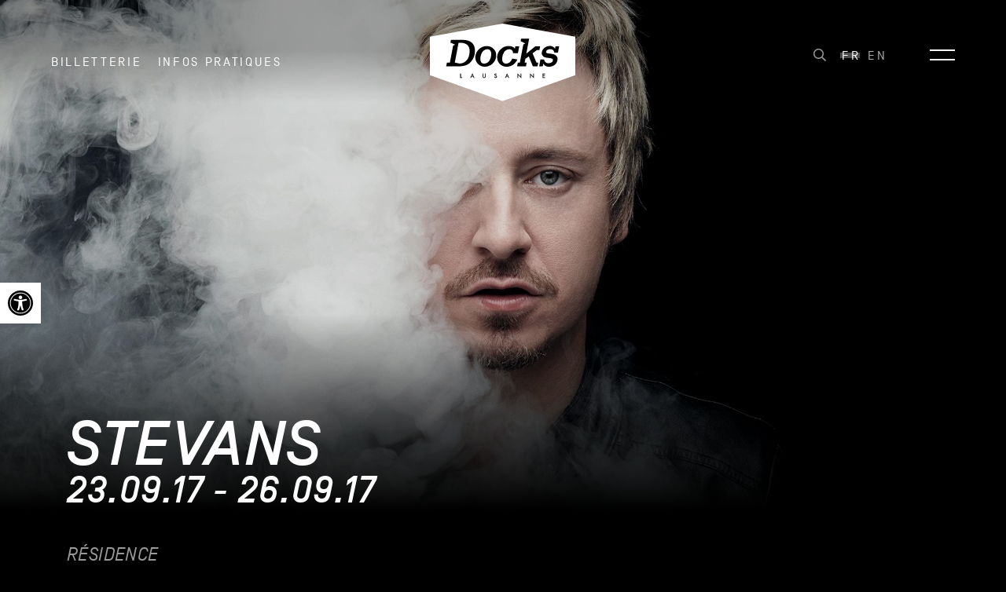

--- FILE ---
content_type: text/html; charset=UTF-8
request_url: https://www.docks.ch/soutien/20170923/stevans/
body_size: 16544
content:
<!DOCTYPE html>
<html lang="fr-FR">
<head>
    <meta charset="utf-8">
    <meta name="viewport" content="width=device-width, initial-scale=1.0, maximum-scale=1.0, user-scalable=no" />
    <title>STEVANS | Docks - Lausanne</title>
	<link rel="apple-touch-icon" sizes="180x180" href="https://www.docks.ch/wp-content/themes/ergopix/images/favicons/apple-touch-icon.png">
	<link rel="icon" type="image/png" sizes="32x32" href="https://www.docks.ch/wp-content/themes/ergopix/images/favicons/favicon-32x32.png">
	<link rel="icon" type="image/png" sizes="16x16" href="https://www.docks.ch/wp-content/themes/ergopix/images/favicons/favicon-16x16.png">
	<link rel="manifest" href="https://www.docks.ch/wp-content/themes/ergopix/images/favicons/site.webmanifest">
	<link rel="mask-icon" href="https://www.docks.ch/wp-content/themes/ergopix/images/favicons/safari-pinned-tab.svg" color="#000000">
	<meta name="msapplication-TileColor" content="#ffffff">
	<meta name="theme-color" content="#ffffff">
	<script>
	!function(f,b,e,v,n,t,s)
	{if(f.fbq)return;n=f.fbq=function(){n.callMethod?
	n.callMethod.apply(n,arguments):n.queue.push(arguments)};
	if(!f._fbq)f._fbq=n;n.push=n;n.loaded=!0;n.version='2.0';
	n.queue=[];t=b.createElement(e);t.async=!0;
	t.src=v;s=b.getElementsByTagName(e)[0];
	s.parentNode.insertBefore(t,s)}(window, document,'script',
	'https://connect.facebook.net/en_US/fbevents.js');
	fbq('init', '741433814014142');
	fbq('track', 'PageView');
	</script>
	<noscript><img height="1" width="1" style="display:none" src="https://www.facebook.com/tr?id=741433814014142&ev=PageView&noscript=1"/></noscript><meta name='robots' content='max-image-preview:large' />
<link rel="alternate" hreflang="fr-fr" href="https://www.docks.ch/soutien/20170923/stevans/" />
<link rel="alternate" hreflang="en-us" href="https://www.docks.ch/en/soutien/20170923/stevans/" />
<link rel="alternate" hreflang="x-default" href="https://www.docks.ch/soutien/20170923/stevans/" />

<link rel="alternate" title="oEmbed (JSON)" type="application/json+oembed" href="https://www.docks.ch/wp-json/oembed/1.0/embed?url=https%3A%2F%2Fwww.docks.ch%2Fsoutien%2F20170923%2Fstevans%2F" />
<link rel="alternate" title="oEmbed (XML)" type="text/xml+oembed" href="https://www.docks.ch/wp-json/oembed/1.0/embed?url=https%3A%2F%2Fwww.docks.ch%2Fsoutien%2F20170923%2Fstevans%2F&#038;format=xml" />
		<!-- This site uses the Google Analytics by ExactMetrics plugin v8.11.1 - Using Analytics tracking - https://www.exactmetrics.com/ -->
							<script src="//www.googletagmanager.com/gtag/js?id=G-XWDL9WF4ZW"  data-cfasync="false" data-wpfc-render="false" type="text/javascript" async></script>
			<script data-cfasync="false" data-wpfc-render="false" type="text/javascript">
				var em_version = '8.11.1';
				var em_track_user = true;
				var em_no_track_reason = '';
								var ExactMetricsDefaultLocations = {"page_location":"https:\/\/www.docks.ch\/soutien\/20170923\/stevans\/"};
								if ( typeof ExactMetricsPrivacyGuardFilter === 'function' ) {
					var ExactMetricsLocations = (typeof ExactMetricsExcludeQuery === 'object') ? ExactMetricsPrivacyGuardFilter( ExactMetricsExcludeQuery ) : ExactMetricsPrivacyGuardFilter( ExactMetricsDefaultLocations );
				} else {
					var ExactMetricsLocations = (typeof ExactMetricsExcludeQuery === 'object') ? ExactMetricsExcludeQuery : ExactMetricsDefaultLocations;
				}

								var disableStrs = [
										'ga-disable-G-XWDL9WF4ZW',
									];

				/* Function to detect opted out users */
				function __gtagTrackerIsOptedOut() {
					for (var index = 0; index < disableStrs.length; index++) {
						if (document.cookie.indexOf(disableStrs[index] + '=true') > -1) {
							return true;
						}
					}

					return false;
				}

				/* Disable tracking if the opt-out cookie exists. */
				if (__gtagTrackerIsOptedOut()) {
					for (var index = 0; index < disableStrs.length; index++) {
						window[disableStrs[index]] = true;
					}
				}

				/* Opt-out function */
				function __gtagTrackerOptout() {
					for (var index = 0; index < disableStrs.length; index++) {
						document.cookie = disableStrs[index] + '=true; expires=Thu, 31 Dec 2099 23:59:59 UTC; path=/';
						window[disableStrs[index]] = true;
					}
				}

				if ('undefined' === typeof gaOptout) {
					function gaOptout() {
						__gtagTrackerOptout();
					}
				}
								window.dataLayer = window.dataLayer || [];

				window.ExactMetricsDualTracker = {
					helpers: {},
					trackers: {},
				};
				if (em_track_user) {
					function __gtagDataLayer() {
						dataLayer.push(arguments);
					}

					function __gtagTracker(type, name, parameters) {
						if (!parameters) {
							parameters = {};
						}

						if (parameters.send_to) {
							__gtagDataLayer.apply(null, arguments);
							return;
						}

						if (type === 'event') {
														parameters.send_to = exactmetrics_frontend.v4_id;
							var hookName = name;
							if (typeof parameters['event_category'] !== 'undefined') {
								hookName = parameters['event_category'] + ':' + name;
							}

							if (typeof ExactMetricsDualTracker.trackers[hookName] !== 'undefined') {
								ExactMetricsDualTracker.trackers[hookName](parameters);
							} else {
								__gtagDataLayer('event', name, parameters);
							}
							
						} else {
							__gtagDataLayer.apply(null, arguments);
						}
					}

					__gtagTracker('js', new Date());
					__gtagTracker('set', {
						'developer_id.dNDMyYj': true,
											});
					if ( ExactMetricsLocations.page_location ) {
						__gtagTracker('set', ExactMetricsLocations);
					}
										__gtagTracker('config', 'G-XWDL9WF4ZW', {"forceSSL":"true","anonymize_ip":"true"} );
										window.gtag = __gtagTracker;										(function () {
						/* https://developers.google.com/analytics/devguides/collection/analyticsjs/ */
						/* ga and __gaTracker compatibility shim. */
						var noopfn = function () {
							return null;
						};
						var newtracker = function () {
							return new Tracker();
						};
						var Tracker = function () {
							return null;
						};
						var p = Tracker.prototype;
						p.get = noopfn;
						p.set = noopfn;
						p.send = function () {
							var args = Array.prototype.slice.call(arguments);
							args.unshift('send');
							__gaTracker.apply(null, args);
						};
						var __gaTracker = function () {
							var len = arguments.length;
							if (len === 0) {
								return;
							}
							var f = arguments[len - 1];
							if (typeof f !== 'object' || f === null || typeof f.hitCallback !== 'function') {
								if ('send' === arguments[0]) {
									var hitConverted, hitObject = false, action;
									if ('event' === arguments[1]) {
										if ('undefined' !== typeof arguments[3]) {
											hitObject = {
												'eventAction': arguments[3],
												'eventCategory': arguments[2],
												'eventLabel': arguments[4],
												'value': arguments[5] ? arguments[5] : 1,
											}
										}
									}
									if ('pageview' === arguments[1]) {
										if ('undefined' !== typeof arguments[2]) {
											hitObject = {
												'eventAction': 'page_view',
												'page_path': arguments[2],
											}
										}
									}
									if (typeof arguments[2] === 'object') {
										hitObject = arguments[2];
									}
									if (typeof arguments[5] === 'object') {
										Object.assign(hitObject, arguments[5]);
									}
									if ('undefined' !== typeof arguments[1].hitType) {
										hitObject = arguments[1];
										if ('pageview' === hitObject.hitType) {
											hitObject.eventAction = 'page_view';
										}
									}
									if (hitObject) {
										action = 'timing' === arguments[1].hitType ? 'timing_complete' : hitObject.eventAction;
										hitConverted = mapArgs(hitObject);
										__gtagTracker('event', action, hitConverted);
									}
								}
								return;
							}

							function mapArgs(args) {
								var arg, hit = {};
								var gaMap = {
									'eventCategory': 'event_category',
									'eventAction': 'event_action',
									'eventLabel': 'event_label',
									'eventValue': 'event_value',
									'nonInteraction': 'non_interaction',
									'timingCategory': 'event_category',
									'timingVar': 'name',
									'timingValue': 'value',
									'timingLabel': 'event_label',
									'page': 'page_path',
									'location': 'page_location',
									'title': 'page_title',
									'referrer' : 'page_referrer',
								};
								for (arg in args) {
																		if (!(!args.hasOwnProperty(arg) || !gaMap.hasOwnProperty(arg))) {
										hit[gaMap[arg]] = args[arg];
									} else {
										hit[arg] = args[arg];
									}
								}
								return hit;
							}

							try {
								f.hitCallback();
							} catch (ex) {
							}
						};
						__gaTracker.create = newtracker;
						__gaTracker.getByName = newtracker;
						__gaTracker.getAll = function () {
							return [];
						};
						__gaTracker.remove = noopfn;
						__gaTracker.loaded = true;
						window['__gaTracker'] = __gaTracker;
					})();
									} else {
										console.log("");
					(function () {
						function __gtagTracker() {
							return null;
						}

						window['__gtagTracker'] = __gtagTracker;
						window['gtag'] = __gtagTracker;
					})();
									}
			</script>
							<!-- / Google Analytics by ExactMetrics -->
		<style id='wp-img-auto-sizes-contain-inline-css' type='text/css'>
img:is([sizes=auto i],[sizes^="auto," i]){contain-intrinsic-size:3000px 1500px}
/*# sourceURL=wp-img-auto-sizes-contain-inline-css */
</style>
<link rel='stylesheet' id='wp-block-library-css' href='https://www.docks.ch/wp-includes/css/dist/block-library/style.min.css?ver=6.9' type='text/css' media='all' />
<style id='global-styles-inline-css' type='text/css'>
:root{--wp--preset--aspect-ratio--square: 1;--wp--preset--aspect-ratio--4-3: 4/3;--wp--preset--aspect-ratio--3-4: 3/4;--wp--preset--aspect-ratio--3-2: 3/2;--wp--preset--aspect-ratio--2-3: 2/3;--wp--preset--aspect-ratio--16-9: 16/9;--wp--preset--aspect-ratio--9-16: 9/16;--wp--preset--color--black: #000000;--wp--preset--color--cyan-bluish-gray: #abb8c3;--wp--preset--color--white: #ffffff;--wp--preset--color--pale-pink: #f78da7;--wp--preset--color--vivid-red: #cf2e2e;--wp--preset--color--luminous-vivid-orange: #ff6900;--wp--preset--color--luminous-vivid-amber: #fcb900;--wp--preset--color--light-green-cyan: #7bdcb5;--wp--preset--color--vivid-green-cyan: #00d084;--wp--preset--color--pale-cyan-blue: #8ed1fc;--wp--preset--color--vivid-cyan-blue: #0693e3;--wp--preset--color--vivid-purple: #9b51e0;--wp--preset--gradient--vivid-cyan-blue-to-vivid-purple: linear-gradient(135deg,rgb(6,147,227) 0%,rgb(155,81,224) 100%);--wp--preset--gradient--light-green-cyan-to-vivid-green-cyan: linear-gradient(135deg,rgb(122,220,180) 0%,rgb(0,208,130) 100%);--wp--preset--gradient--luminous-vivid-amber-to-luminous-vivid-orange: linear-gradient(135deg,rgb(252,185,0) 0%,rgb(255,105,0) 100%);--wp--preset--gradient--luminous-vivid-orange-to-vivid-red: linear-gradient(135deg,rgb(255,105,0) 0%,rgb(207,46,46) 100%);--wp--preset--gradient--very-light-gray-to-cyan-bluish-gray: linear-gradient(135deg,rgb(238,238,238) 0%,rgb(169,184,195) 100%);--wp--preset--gradient--cool-to-warm-spectrum: linear-gradient(135deg,rgb(74,234,220) 0%,rgb(151,120,209) 20%,rgb(207,42,186) 40%,rgb(238,44,130) 60%,rgb(251,105,98) 80%,rgb(254,248,76) 100%);--wp--preset--gradient--blush-light-purple: linear-gradient(135deg,rgb(255,206,236) 0%,rgb(152,150,240) 100%);--wp--preset--gradient--blush-bordeaux: linear-gradient(135deg,rgb(254,205,165) 0%,rgb(254,45,45) 50%,rgb(107,0,62) 100%);--wp--preset--gradient--luminous-dusk: linear-gradient(135deg,rgb(255,203,112) 0%,rgb(199,81,192) 50%,rgb(65,88,208) 100%);--wp--preset--gradient--pale-ocean: linear-gradient(135deg,rgb(255,245,203) 0%,rgb(182,227,212) 50%,rgb(51,167,181) 100%);--wp--preset--gradient--electric-grass: linear-gradient(135deg,rgb(202,248,128) 0%,rgb(113,206,126) 100%);--wp--preset--gradient--midnight: linear-gradient(135deg,rgb(2,3,129) 0%,rgb(40,116,252) 100%);--wp--preset--font-size--small: 13px;--wp--preset--font-size--medium: 20px;--wp--preset--font-size--large: 36px;--wp--preset--font-size--x-large: 42px;--wp--preset--spacing--20: 0.44rem;--wp--preset--spacing--30: 0.67rem;--wp--preset--spacing--40: 1rem;--wp--preset--spacing--50: 1.5rem;--wp--preset--spacing--60: 2.25rem;--wp--preset--spacing--70: 3.38rem;--wp--preset--spacing--80: 5.06rem;--wp--preset--shadow--natural: 6px 6px 9px rgba(0, 0, 0, 0.2);--wp--preset--shadow--deep: 12px 12px 50px rgba(0, 0, 0, 0.4);--wp--preset--shadow--sharp: 6px 6px 0px rgba(0, 0, 0, 0.2);--wp--preset--shadow--outlined: 6px 6px 0px -3px rgb(255, 255, 255), 6px 6px rgb(0, 0, 0);--wp--preset--shadow--crisp: 6px 6px 0px rgb(0, 0, 0);}:where(.is-layout-flex){gap: 0.5em;}:where(.is-layout-grid){gap: 0.5em;}body .is-layout-flex{display: flex;}.is-layout-flex{flex-wrap: wrap;align-items: center;}.is-layout-flex > :is(*, div){margin: 0;}body .is-layout-grid{display: grid;}.is-layout-grid > :is(*, div){margin: 0;}:where(.wp-block-columns.is-layout-flex){gap: 2em;}:where(.wp-block-columns.is-layout-grid){gap: 2em;}:where(.wp-block-post-template.is-layout-flex){gap: 1.25em;}:where(.wp-block-post-template.is-layout-grid){gap: 1.25em;}.has-black-color{color: var(--wp--preset--color--black) !important;}.has-cyan-bluish-gray-color{color: var(--wp--preset--color--cyan-bluish-gray) !important;}.has-white-color{color: var(--wp--preset--color--white) !important;}.has-pale-pink-color{color: var(--wp--preset--color--pale-pink) !important;}.has-vivid-red-color{color: var(--wp--preset--color--vivid-red) !important;}.has-luminous-vivid-orange-color{color: var(--wp--preset--color--luminous-vivid-orange) !important;}.has-luminous-vivid-amber-color{color: var(--wp--preset--color--luminous-vivid-amber) !important;}.has-light-green-cyan-color{color: var(--wp--preset--color--light-green-cyan) !important;}.has-vivid-green-cyan-color{color: var(--wp--preset--color--vivid-green-cyan) !important;}.has-pale-cyan-blue-color{color: var(--wp--preset--color--pale-cyan-blue) !important;}.has-vivid-cyan-blue-color{color: var(--wp--preset--color--vivid-cyan-blue) !important;}.has-vivid-purple-color{color: var(--wp--preset--color--vivid-purple) !important;}.has-black-background-color{background-color: var(--wp--preset--color--black) !important;}.has-cyan-bluish-gray-background-color{background-color: var(--wp--preset--color--cyan-bluish-gray) !important;}.has-white-background-color{background-color: var(--wp--preset--color--white) !important;}.has-pale-pink-background-color{background-color: var(--wp--preset--color--pale-pink) !important;}.has-vivid-red-background-color{background-color: var(--wp--preset--color--vivid-red) !important;}.has-luminous-vivid-orange-background-color{background-color: var(--wp--preset--color--luminous-vivid-orange) !important;}.has-luminous-vivid-amber-background-color{background-color: var(--wp--preset--color--luminous-vivid-amber) !important;}.has-light-green-cyan-background-color{background-color: var(--wp--preset--color--light-green-cyan) !important;}.has-vivid-green-cyan-background-color{background-color: var(--wp--preset--color--vivid-green-cyan) !important;}.has-pale-cyan-blue-background-color{background-color: var(--wp--preset--color--pale-cyan-blue) !important;}.has-vivid-cyan-blue-background-color{background-color: var(--wp--preset--color--vivid-cyan-blue) !important;}.has-vivid-purple-background-color{background-color: var(--wp--preset--color--vivid-purple) !important;}.has-black-border-color{border-color: var(--wp--preset--color--black) !important;}.has-cyan-bluish-gray-border-color{border-color: var(--wp--preset--color--cyan-bluish-gray) !important;}.has-white-border-color{border-color: var(--wp--preset--color--white) !important;}.has-pale-pink-border-color{border-color: var(--wp--preset--color--pale-pink) !important;}.has-vivid-red-border-color{border-color: var(--wp--preset--color--vivid-red) !important;}.has-luminous-vivid-orange-border-color{border-color: var(--wp--preset--color--luminous-vivid-orange) !important;}.has-luminous-vivid-amber-border-color{border-color: var(--wp--preset--color--luminous-vivid-amber) !important;}.has-light-green-cyan-border-color{border-color: var(--wp--preset--color--light-green-cyan) !important;}.has-vivid-green-cyan-border-color{border-color: var(--wp--preset--color--vivid-green-cyan) !important;}.has-pale-cyan-blue-border-color{border-color: var(--wp--preset--color--pale-cyan-blue) !important;}.has-vivid-cyan-blue-border-color{border-color: var(--wp--preset--color--vivid-cyan-blue) !important;}.has-vivid-purple-border-color{border-color: var(--wp--preset--color--vivid-purple) !important;}.has-vivid-cyan-blue-to-vivid-purple-gradient-background{background: var(--wp--preset--gradient--vivid-cyan-blue-to-vivid-purple) !important;}.has-light-green-cyan-to-vivid-green-cyan-gradient-background{background: var(--wp--preset--gradient--light-green-cyan-to-vivid-green-cyan) !important;}.has-luminous-vivid-amber-to-luminous-vivid-orange-gradient-background{background: var(--wp--preset--gradient--luminous-vivid-amber-to-luminous-vivid-orange) !important;}.has-luminous-vivid-orange-to-vivid-red-gradient-background{background: var(--wp--preset--gradient--luminous-vivid-orange-to-vivid-red) !important;}.has-very-light-gray-to-cyan-bluish-gray-gradient-background{background: var(--wp--preset--gradient--very-light-gray-to-cyan-bluish-gray) !important;}.has-cool-to-warm-spectrum-gradient-background{background: var(--wp--preset--gradient--cool-to-warm-spectrum) !important;}.has-blush-light-purple-gradient-background{background: var(--wp--preset--gradient--blush-light-purple) !important;}.has-blush-bordeaux-gradient-background{background: var(--wp--preset--gradient--blush-bordeaux) !important;}.has-luminous-dusk-gradient-background{background: var(--wp--preset--gradient--luminous-dusk) !important;}.has-pale-ocean-gradient-background{background: var(--wp--preset--gradient--pale-ocean) !important;}.has-electric-grass-gradient-background{background: var(--wp--preset--gradient--electric-grass) !important;}.has-midnight-gradient-background{background: var(--wp--preset--gradient--midnight) !important;}.has-small-font-size{font-size: var(--wp--preset--font-size--small) !important;}.has-medium-font-size{font-size: var(--wp--preset--font-size--medium) !important;}.has-large-font-size{font-size: var(--wp--preset--font-size--large) !important;}.has-x-large-font-size{font-size: var(--wp--preset--font-size--x-large) !important;}
/*# sourceURL=global-styles-inline-css */
</style>

<style id='classic-theme-styles-inline-css' type='text/css'>
/*! This file is auto-generated */
.wp-block-button__link{color:#fff;background-color:#32373c;border-radius:9999px;box-shadow:none;text-decoration:none;padding:calc(.667em + 2px) calc(1.333em + 2px);font-size:1.125em}.wp-block-file__button{background:#32373c;color:#fff;text-decoration:none}
/*# sourceURL=/wp-includes/css/classic-themes.min.css */
</style>
<link rel='stylesheet' id='bootstrap-reboot-css' href='https://www.docks.ch/wp-content/plugins/ergopix/css/bootstrap/bootstrap-reboot.min.css?ver=1' type='text/css' media='all' />
<link rel='stylesheet' id='bootstrap-grid-css' href='https://www.docks.ch/wp-content/plugins/ergopix/css/bootstrap/bootstrap-grid.min.css?ver=1' type='text/css' media='all' />
<link rel='stylesheet' id='bootstrap-css' href='https://www.docks.ch/wp-content/plugins/ergopix/css/bootstrap/bootstrap.min.css?ver=1' type='text/css' media='all' />
<link data-minify="1" rel='stylesheet' id='gallery-css' href='https://www.docks.ch/wp-content/cache/min/1/wp-content/plugins/ergopix/css/gallery.css?ver=1761645089' type='text/css' media='all' />
<link data-minify="1" rel='stylesheet' id='fresco-css' href='https://www.docks.ch/wp-content/cache/min/1/wp-content/plugins/ergopix/css/fresco.css?ver=1761645089' type='text/css' media='all' />
<link data-minify="1" rel='stylesheet' id='fresco-override-css' href='https://www.docks.ch/wp-content/cache/min/1/wp-content/plugins/ergopix/css/fresco-override.css?ver=1761645089' type='text/css' media='all' />
<link data-minify="1" rel='stylesheet' id='fontawesome-css' href='https://www.docks.ch/wp-content/cache/min/1/wp-content/plugins/ergopix/css/fontawesome-all.min.css?ver=1761645089' type='text/css' media='all' />
<link data-minify="1" rel='stylesheet' id='cryptx-styles-css' href='https://www.docks.ch/wp-content/cache/min/1/wp-content/plugins/cryptx/css/cryptx.css?ver=1761645089' type='text/css' media='all' />
<link rel='stylesheet' id='pojo-a11y-css' href='https://www.docks.ch/wp-content/plugins/pojo-accessibility/modules/legacy/assets/css/style.min.css?ver=1.0.0' type='text/css' media='all' />
<link data-minify="1" rel='stylesheet' id='fonts-css' href='https://www.docks.ch/wp-content/cache/min/1/wp-content/themes/ergopix/webfonts/fonts.css?ver=1761645089' type='text/css' media='all' />
<link data-minify="1" rel='stylesheet' id='searchbar-css' href='https://www.docks.ch/wp-content/cache/min/1/wp-content/themes/ergopix/css/SearchBar.css?ver=1761645089' type='text/css' media='all' />
<link rel='stylesheet' id='iziModal-css' href='https://www.docks.ch/wp-content/themes/ergopix/css/iziModal.min.css?ver=1' type='text/css' media='all' />
<link data-minify="1" rel='stylesheet' id='calendar-css' href='https://www.docks.ch/wp-content/cache/min/1/wp-content/themes/ergopix/css/calendar.css?ver=1761645089' type='text/css' media='all' />
<link data-minify="1" rel='stylesheet' id='style-css' href='https://www.docks.ch/wp-content/cache/min/1/wp-content/themes/ergopix/style.css?ver=1761645089' type='text/css' media='all' />
<link data-minify="1" rel='stylesheet' id='font-css' href='https://www.docks.ch/wp-content/cache/min/1/wp-content/themes/ergopix/css/fonts.css?ver=1761645089' type='text/css' media='all' />
<link rel='stylesheet' id='hamburgers-css' href='https://www.docks.ch/wp-content/themes/ergopix/css/hamburgers.min.css?ver=1' type='text/css' media='all' />
<link data-minify="1" rel='stylesheet' id='animations-css' href='https://www.docks.ch/wp-content/cache/min/1/wp-content/themes/ergopix/css/animations.css?ver=1761645089' type='text/css' media='all' />
<script type="text/javascript" src="https://www.docks.ch/wp-content/plugins/google-analytics-dashboard-for-wp/assets/js/frontend-gtag.min.js?ver=8.11.1" id="exactmetrics-frontend-script-js" async="async" data-wp-strategy="async"></script>
<script data-cfasync="false" data-wpfc-render="false" type="text/javascript" id='exactmetrics-frontend-script-js-extra'>/* <![CDATA[ */
var exactmetrics_frontend = {"js_events_tracking":"true","download_extensions":"zip,mp3,mpeg,pdf,docx,pptx,xlsx,rar","inbound_paths":"[{\"path\":\"\\\/go\\\/\",\"label\":\"affiliate\"},{\"path\":\"\\\/recommend\\\/\",\"label\":\"affiliate\"}]","home_url":"https:\/\/www.docks.ch","hash_tracking":"false","v4_id":"G-XWDL9WF4ZW"};/* ]]> */
</script>
<script data-minify="1" type="text/javascript" src="https://www.docks.ch/wp-content/cache/min/1/wp-content/plugins/ergopix/js/jquery.js?ver=1761645089" id="jquery-js"></script>
<script type="text/javascript" src="https://www.docks.ch/wp-content/plugins/ergopix/js/popper.min.js?ver=1" id="popper-js"></script>
<script type="text/javascript" src="https://www.docks.ch/wp-content/plugins/ergopix/js/bootstrap.min.js?ver=1" id="bootstrap-js"></script>
<script type="text/javascript" id="cryptx-js-js-extra">
/* <![CDATA[ */
var cryptxConfig = {"iterations":"10000","keyLength":"32","ivLength":"16","saltLength":"16","cipher":"aes-256-gcm"};
//# sourceURL=cryptx-js-js-extra
/* ]]> */
</script>
<script type="text/javascript" src="https://www.docks.ch/wp-content/plugins/cryptx/js/cryptx.min.js?ver=4.0.10" id="cryptx-js-js"></script>
<script type="text/javascript" id="my_loadmore-js-extra">
/* <![CDATA[ */
var misha_loadmore_params = {"ajaxurl":"https://www.docks.ch/wp-admin/admin-ajax.php","posts":"{\"posts_per_page\":12,\"order\":\"DESC\",\"post_type\":\"soutien\",\"meta_key\":\"date\",\"orderby\":\"meta_value\",\"suppress_filters\":false,\"error\":\"\",\"m\":\"\",\"p\":0,\"post_parent\":\"\",\"subpost\":\"\",\"subpost_id\":\"\",\"attachment\":\"\",\"attachment_id\":0,\"name\":\"\",\"pagename\":\"\",\"page_id\":0,\"second\":\"\",\"minute\":\"\",\"hour\":\"\",\"day\":0,\"monthnum\":0,\"year\":0,\"w\":0,\"category_name\":\"\",\"tag\":\"\",\"cat\":\"\",\"tag_id\":\"\",\"author\":\"\",\"author_name\":\"\",\"feed\":\"\",\"tb\":\"\",\"paged\":0,\"meta_value\":\"\",\"preview\":\"\",\"s\":\"\",\"sentence\":\"\",\"title\":\"\",\"fields\":\"all\",\"menu_order\":\"\",\"embed\":\"\",\"category__in\":[],\"category__not_in\":[],\"category__and\":[],\"post__in\":[],\"post__not_in\":[],\"post_name__in\":[],\"tag__in\":[],\"tag__not_in\":[],\"tag__and\":[],\"tag_slug__in\":[],\"tag_slug__and\":[],\"post_parent__in\":[],\"post_parent__not_in\":[],\"author__in\":[],\"author__not_in\":[],\"search_columns\":[],\"ignore_sticky_posts\":false,\"cache_results\":true,\"update_post_term_cache\":true,\"update_menu_item_cache\":false,\"lazy_load_term_meta\":true,\"update_post_meta_cache\":true,\"nopaging\":false,\"comments_per_page\":\"50\",\"no_found_rows\":false}","current_page":"1","max_page":"41"};
//# sourceURL=my_loadmore-js-extra
/* ]]> */
</script>
<script data-minify="1" type="text/javascript" src="https://www.docks.ch/wp-content/cache/min/1/wp-content/themes/ergopix/js/loadmore.js?ver=1761645089" id="my_loadmore-js"></script>
<link rel="https://api.w.org/" href="https://www.docks.ch/wp-json/" /><meta name="generator" content="WPML ver:4.8.6 stt:1,4;" />
<style type="text/css">
#pojo-a11y-toolbar .pojo-a11y-toolbar-toggle a{ background-color: #ffffff;	color: #000000;}
#pojo-a11y-toolbar .pojo-a11y-toolbar-overlay, #pojo-a11y-toolbar .pojo-a11y-toolbar-overlay ul.pojo-a11y-toolbar-items.pojo-a11y-links{ border-color: #ffffff;}
body.pojo-a11y-focusable a:focus{ outline-style: solid !important;	outline-width: 1px !important;	outline-color: #ffffff !important;}
#pojo-a11y-toolbar{ top: 50vh !important;}
#pojo-a11y-toolbar .pojo-a11y-toolbar-overlay{ background-color: #ffffff;}
#pojo-a11y-toolbar .pojo-a11y-toolbar-overlay ul.pojo-a11y-toolbar-items li.pojo-a11y-toolbar-item a, #pojo-a11y-toolbar .pojo-a11y-toolbar-overlay p.pojo-a11y-toolbar-title{ color: #000000;}
#pojo-a11y-toolbar .pojo-a11y-toolbar-overlay ul.pojo-a11y-toolbar-items li.pojo-a11y-toolbar-item a.active{ background-color: #000000;	color: #ffffff;}
@media (max-width: 767px) { #pojo-a11y-toolbar { top: 50vh !important; } }</style><!-- SEO meta tags powered by SmartCrawl https://wpmudev.com/project/smartcrawl-wordpress-seo/ -->
<link rel="canonical" href="https://www.docks.ch/soutien/20170923/stevans/" />
<meta name="description" content="Une fois la saison des festivals terminée, Stevans était de retour aux Docks.  Préparation et test du nouveau lightshow en vue des prochains lives!" />
<script type="application/ld+json">{"@context":"https:\/\/schema.org","@graph":[{"@type":"Organization","@id":"https:\/\/www.docks.ch\/#schema-publishing-organization","url":"https:\/\/www.docks.ch","name":"Docks - Lausanne"},{"@type":"WebSite","@id":"https:\/\/www.docks.ch\/#schema-website","url":"https:\/\/www.docks.ch","name":"Docks - Lausanne","encoding":"UTF-8","potentialAction":{"@type":"SearchAction","target":"https:\/\/www.docks.ch\/search\/{search_term_string}\/","query-input":"required name=search_term_string"}},{"@type":"BreadcrumbList","@id":"https:\/\/www.docks.ch\/soutien\/20170923\/stevans?page&post_type=soutien&soutien=stevans&name=stevans&custom_field_params%5Bdate%5D=20170923\/#breadcrumb","itemListElement":[{"@type":"ListItem","position":1,"name":"Home","item":"https:\/\/www.docks.ch"},{"@type":"ListItem","position":2,"name":"STEVANS"}]},{"@type":"Person","@id":"https:\/\/www.docks.ch\/author\/ergopix\/#schema-author","name":"Ergopix S\u00e0rl","url":"https:\/\/www.docks.ch\/author\/ergopix\/"},{"@type":"WebPage","@id":"https:\/\/www.docks.ch\/soutien\/20170923\/stevans\/#schema-webpage","isPartOf":{"@id":"https:\/\/www.docks.ch\/#schema-website"},"publisher":{"@id":"https:\/\/www.docks.ch\/#schema-publishing-organization"},"url":"https:\/\/www.docks.ch\/soutien\/20170923\/stevans\/"},{"@type":"Article","mainEntityOfPage":{"@id":"https:\/\/www.docks.ch\/soutien\/20170923\/stevans\/#schema-webpage"},"author":{"@id":"https:\/\/www.docks.ch\/author\/ergopix\/#schema-author"},"publisher":{"@id":"https:\/\/www.docks.ch\/#schema-publishing-organization"},"dateModified":"2018-12-18T09:38:35","datePublished":"2017-09-23T16:16:01","headline":"STEVANS | Docks - Lausanne","description":"Une fois la saison des festivals termin\u00e9e, Stevans \u00e9tait de retour aux Docks.\u00a0 Pr\u00e9paration et test du nouveau lightshow en vue des prochains lives!","name":"STEVANS"}]}</script>
<meta property="og:type" content="article" />
<meta property="og:url" content="https://www.docks.ch/soutien/20170923/stevans/" />
<meta property="og:title" content="STEVANS | Docks - Lausanne" />
<meta property="og:description" content="Une fois la saison des festivals terminée, Stevans était de retour aux Docks.  Préparation et test du nouveau lightshow en vue des prochains lives!" />
<meta property="article:published_time" content="2017-09-23T16:16:01" />
<meta property="article:author" content="ergopix" />
<meta name="twitter:card" content="summary" />
<meta name="twitter:site" content="les_docks" />
<meta name="twitter:title" content="STEVANS | Docks - Lausanne" />
<meta name="twitter:description" content="Une fois la saison des festivals terminée, Stevans était de retour aux Docks.  Préparation et test du nouveau lightshow en vue des prochains lives!" />
<!-- /SEO -->
    <style>	    a, .type-info, .navbar .dropdown.active .dropdown-menu .nav-link.active, .fc-calendar .fc-row > div.fc-content > span.fc-date, .search-term, .page-content .gform_wrapper .gfield_required, .color-custom, body a[data-anchor]:not([data-anchor=""]), .news-item h2 a:hover{
		    color: #00e275;
		    transition: color .3s linear;
	    }
		.type-info span:before, .btn.btn-buy, .fc-calendar .fc-row > div.fc-content > span.fc-date:before, .fc-calendar .fc-row > div.fc-today > span.fc-date:before, .page-content .gform_wrapper .gform_footer input.button, .page-content .gform_wrapper .gform_footer input[type="submit"]{
			background-color: #00e275		}
		.maxbutton-1.maxbutton.maxbutton-bouton-par-defaut{
			background-color: #00e275!important
		}
		a:hover{
			color: #00e275		}
		a.btn.btn-buy:hover, .page-content .gform_wrapper .gform_footer input.button:hover, .page-content .gform_wrapper .gform_footer input[type="submit"]:hover{
			background-color: #00e275		}
		.maxbutton-1.maxbutton.maxbutton-bouton-par-defaut:hover{
			background-color: #00e275!important
		}
	</style>	<meta property="og:image" content="https://www.docks.ch/wp-content/uploads/2017/09/stevans.jpg" />
<link rel='stylesheet' id='wpml-legacy-horizontal-list-0-css' href='https://www.docks.ch/wp-content/plugins/sitepress-multilingual-cms/templates/language-switchers/legacy-list-horizontal/style.min.css?ver=1' type='text/css' media='all' />
<meta name="generator" content="WP Rocket 3.20.3" data-wpr-features="wpr_minify_js wpr_minify_css wpr_desktop" /></head>
<body class="wp-singular soutien-template-default single single-soutien postid-3738 wp-theme-ergopix sp-easy-accordion-enabled">
	<header data-rocket-location-hash="217ef179c8c90bf7e37d84037853f40b" class="position-fixed w-100 z-index-1">
		<div data-rocket-location-hash="2ec8a884ec409727fa78c2b7bdefd976" class="container-fluid">
			<div data-rocket-location-hash="78721b30f5272fb016cadc14bfc0f115" class="row align-items-center">
				<div class="col-3 col-sm-4 text-left ticketing">					<a class="d-none d-lg-inline-block" href="https://www.docks.ch/billetterie/">Billetterie</a>
					<a class="d-lg-none" href="https://www.docks.ch/billetterie/"><i class="fal fa-ticket-alt"></i></a>					<a class="d-none d-lg-inline-block ml-3" href="https://www.docks.ch/pratiques/">INFOS PRATIQUES</a>
					<a class="d-lg-none ml-2" href="https://www.docks.ch/pratiques/"><i class="fas fa-info-circle"></i></a>
				</div>
				<div class="col-6 col-sm-4 text-center">						<a href="https://www.docks.ch"><img class="logo" src="https://www.docks.ch/wp-content/themes/ergopix/images/logo.svg" alt="Docks" width="277" height="148" /></a>				</div>
				<div class="col-3 col-sm-4 text-right">
					<div class="tools">
						<span class="search-btn d-none d-sm-inline-block" data-target="#mySearchBar" data-searchbar="SearchBar"><i class="far fa-search"></i></span>
						<span class="lang-switcher d-none d-sm-inline-block">
<div class="wpml-ls-statics-shortcode_actions wpml-ls wpml-ls-legacy-list-horizontal">
	<ul role="menu"><li class="wpml-ls-slot-shortcode_actions wpml-ls-item wpml-ls-item-fr wpml-ls-current-language wpml-ls-first-item wpml-ls-item-legacy-list-horizontal" role="none">
				<a href="https://www.docks.ch/soutien/20170923/stevans/" class="wpml-ls-link" role="menuitem" >
                    <span class="wpml-ls-native" role="menuitem">Fr</span></a>
			</li><li class="wpml-ls-slot-shortcode_actions wpml-ls-item wpml-ls-item-en wpml-ls-last-item wpml-ls-item-legacy-list-horizontal" role="none">
				<a href="https://www.docks.ch/en/soutien/20170923/stevans/" class="wpml-ls-link" role="menuitem"  aria-label="Passer à En(En)" title="Passer à En(En)" >
                    <span class="wpml-ls-native" lang="en">En</span></a>
			</li></ul>
</div>
</span>
                        <span class="toggle-menu position-relative">
							<span class="toggle-menu-bar"></span>
						</span>
					</div>
				</div>
			</div>
		</div>
	</header>
	<div data-rocket-location-hash="6fcee346a07a565442910a022a783c87" class="position-fixed menu-container">
		<div data-rocket-location-hash="c7ba53c220d418dfa2dc829cb1fb718a" class="background-menu position-absolute">					<div data-rocket-location-hash="0007f426e2aeadace69f0aa1cccbf508" id="menu-item-0" class="background-image-menu  background-image-menu-show" style="background-image:url(https://www.docks.ch/wp-content/uploads/2018/07/39885419674-454b9d8407-o-1-2560x1440.jpg);z-index:5;opacity:1;">
						<div class="background-image-menu overlay-img-menu"></div>
						<span class="copyright d-none d-lg-block">
							<span class="copyright-container">
								<span class="copyright-content">Vitalic live - 2018 © Thomas Ebert</span>
							</span>
							<span class="copyright-icon">
								<img src="https://www.docks.ch/wp-content/themes/ergopix/images/focus.svg" alt="Copyright" width="20" height="20" />
							</span>
						</span>
					</div>					<div data-rocket-location-hash="ef25c89321bb3645ca9eba0e65f4a690" id="menu-item-6" class="background-image-menu " style="background-image:url(https://www.docks.ch/wp-content/uploads/2023/02/the-blase-hd-les-docks-09032019-helene-millasson-lnpixelle-photography-2560x1707.jpg);">
						<div class="background-image-menu overlay-img-menu"></div>
						<span class="copyright d-none d-lg-block">
							<span class="copyright-container">
								<span class="copyright-content"></span>
							</span>
							<span class="copyright-icon">
								<img src="https://www.docks.ch/wp-content/themes/ergopix/images/focus.svg" alt="Copyright" width="20" height="20" />
							</span>
						</span>
					</div>					<div data-rocket-location-hash="da67083f4ae1df8d91384abf990f317d" id="menu-item-8" class="background-image-menu " style="background-image:url(https://www.docks.ch/wp-content/uploads/2018/07/40084216351-2e50f8c3f1-o-1-2560x1707.jpg);">
						<div class="background-image-menu overlay-img-menu"></div>
						<span class="copyright d-none d-lg-block">
							<span class="copyright-container">
								<span class="copyright-content">The Two - 2018 © Alain Jordan</span>
							</span>
							<span class="copyright-icon">
								<img src="https://www.docks.ch/wp-content/themes/ergopix/images/focus.svg" alt="Copyright" width="20" height="20" />
							</span>
						</span>
					</div>					<div data-rocket-location-hash="a5b5e211e6ba2730c4bfc4820700da50" id="menu-item-13" class="background-image-menu " style="background-image:url(https://www.docks.ch/wp-content/uploads/2023/08/psychoweazel-kimberleyperrenoud-19-2560x1707.jpg);">
						<div class="background-image-menu overlay-img-menu"></div>
						<span class="copyright d-none d-lg-block">
							<span class="copyright-container">
								<span class="copyright-content"></span>
							</span>
							<span class="copyright-icon">
								<img src="https://www.docks.ch/wp-content/themes/ergopix/images/focus.svg" alt="Copyright" width="20" height="20" />
							</span>
						</span>
					</div>					<div data-rocket-location-hash="19e6a53b601c0321e9cef3dc086ff67a" id="menu-item-20" class="background-image-menu " style="background-image:url(https://www.docks.ch/wp-content/uploads/2023/08/avem-les-docks-2023-thomas-ebert-52917593407-o.jpg);">
						<div class="background-image-menu overlay-img-menu"></div>
						<span class="copyright d-none d-lg-block">
							<span class="copyright-container">
								<span class="copyright-content"></span>
							</span>
							<span class="copyright-icon">
								<img src="https://www.docks.ch/wp-content/themes/ergopix/images/focus.svg" alt="Copyright" width="20" height="20" />
							</span>
						</span>
					</div>					<div data-rocket-location-hash="629e42d392670780547f195583ad7f41" id="menu-item-21" class="background-image-menu " style="background-image:url(https://www.docks.ch/wp-content/uploads/2018/07/42891737362-115e9a17f6-o-2560x1707.jpg);">
						<div class="background-image-menu overlay-img-menu"></div>
						<span class="copyright d-none d-lg-block">
							<span class="copyright-container">
								<span class="copyright-content">DeafKids - 2018 © Alain Jordan</span>
							</span>
							<span class="copyright-icon">
								<img src="https://www.docks.ch/wp-content/themes/ergopix/images/focus.svg" alt="Copyright" width="20" height="20" />
							</span>
						</span>
					</div>					<div data-rocket-location-hash="e8596a63f7ec165cd85cbccf42943d0f" id="menu-item-30" class="background-image-menu " style="background-image:url();">
						<div class="background-image-menu overlay-img-menu"></div>
						<span class="copyright d-none d-lg-block">
							<span class="copyright-container">
								<span class="copyright-content"></span>
							</span>
							<span class="copyright-icon">
								<img src="https://www.docks.ch/wp-content/themes/ergopix/images/focus.svg" alt="Copyright" width="20" height="20" />
							</span>
						</span>
					</div>					<div data-rocket-location-hash="65666421c464eca9b6ca808df1c41108" id="menu-item-31" class="background-image-menu " style="background-image:url(https://www.docks.ch/wp-content/uploads/2018/07/35034384005-f2b6a41965-o-2560x1704.jpg);">
						<div class="background-image-menu overlay-img-menu"></div>
						<span class="copyright d-none d-lg-block">
							<span class="copyright-container">
								<span class="copyright-content">Pond - 2017 © Davide Gostoli</span>
							</span>
							<span class="copyright-icon">
								<img src="https://www.docks.ch/wp-content/themes/ergopix/images/focus.svg" alt="Copyright" width="20" height="20" />
							</span>
						</span>
					</div>		</div>
		<div data-rocket-location-hash="ee0aac67e26a1b3cee32579b01f3155f" class="container-fluid">
			<div data-rocket-location-hash="3868cf0adf227b3dd9615bfb29318f12" class="row align-items-center row-menu">
				<div class="col"><nav class="navbar navbar-expand-lg"><div class="navbar-collapse" id="navbarSupportedContent"><ul class="navbar-nav text-center w-100 d-block"><li class="dropdown nav-item d-lg-inline-block" data-id="menu-item-0"><a href="#" class=" nav-link" data-toggle="dropdown" role="button" aria-haspopup="true" aria-expanded="false" id="navbarDropdown-0">Docks</a><div class="dropdown-menu" aria-labelledby="navbarDropdown-1">
<a href="https://www.docks.ch/presentation/" class=" nav-link dropdown-item">Présentation</a>
<a href="https://www.docks.ch/la-fondation/" class=" nav-link dropdown-item">La Fondation</a>
<a href="https://www.docks.ch/partenaires/" class=" nav-link dropdown-item">Partenaires</a>
<a href="https://www.docks.ch/liveurope/" class=" nav-link dropdown-item">Liveurope</a>
<a href="https://www.docks.ch/archives/" class=" nav-link dropdown-item">Archives</a>
</div>
</li>
<li class="dropdown nav-item d-lg-inline-block" data-id="menu-item-6"><a href="#" class=" nav-link" data-toggle="dropdown" role="button" aria-haspopup="true" aria-expanded="false" id="navbarDropdown-6">Concerts</a><div class="dropdown-menu" aria-labelledby="navbarDropdown-7">
<a href="https://www.docks.ch/programme/" class=" nav-link dropdown-item">Programme</a>
</div>
</li>
<li class="dropdown nav-item d-lg-inline-block" data-id="menu-item-8"><a href="#" class=" nav-link" data-toggle="dropdown" role="button" aria-haspopup="true" aria-expanded="false" id="navbarDropdown-8">Pôle Suisse</a><div class="dropdown-menu" aria-labelledby="navbarDropdown-9">
<a href="https://www.docks.ch/pole-suisse-presentation/" class=" nav-link dropdown-item">Présentation</a>
<a href="https://www.docks.ch/soutiens/" class=" nav-link dropdown-item">Soutiens</a>
<a href="https://www.docks.ch/proxima/" class=" nav-link dropdown-item">Proxima</a>
<a href="https://www.docks.ch/operation-iceberg/" class=" nav-link dropdown-item">Opération Iceberg</a>
</div>
</li>
<li class="dropdown nav-item d-lg-inline-block" data-id="menu-item-13"><a href="#" class=" nav-link" data-toggle="dropdown" role="button" aria-haspopup="true" aria-expanded="false" id="navbarDropdown-13">Actions Culturelles</a><div class="dropdown-menu" aria-labelledby="navbarDropdown-14">
<a href="https://www.docks.ch/actions-culturelles/" class=" nav-link dropdown-item">Présentation</a>
<a href="https://www.docks.ch/expositions/" class=" nav-link dropdown-item">Expositions</a>
<a href="https://www.docks.ch/concerts-scolaires/" class=" nav-link dropdown-item">Concerts scolaires</a>
<a href="https://www.docks.ch/relax/" class=" nav-link dropdown-item">Sorties Relax</a>
<a href="https://www.docks.ch/visite-des-locaux/" class=" nav-link dropdown-item">Visite des locaux</a>
<a href="https://www.docks.ch/collaborations/" class=" nav-link dropdown-item">Collaborations</a>
</div>
</li>
<li class="nav-item d-lg-inline-block" data-id="menu-item-20">
<a href="https://www.docks.ch/formation/" class=" nav-link">Formation</a>
</li>
<li class="dropdown nav-item d-lg-inline-block" data-id="menu-item-21"><a href="#" class=" nav-link" data-toggle="dropdown" role="button" aria-haspopup="true" aria-expanded="false" id="navbarDropdown-21">Infos</a><div class="dropdown-menu" aria-labelledby="navbarDropdown-22">
<a href="https://www.docks.ch/pratiques/" class=" nav-link dropdown-item">Pratiques</a>
<a href="https://www.docks.ch/accessibilite/" class=" nav-link dropdown-item">Accessibilité</a>
<a href="https://www.docks.ch/billetterie/" class=" nav-link dropdown-item">Billetterie</a>
<a href="https://www.docks.ch/merchandising/" class=" nav-link dropdown-item">Merchandising</a>
<a href="https://www.docks.ch/contact/" class=" nav-link dropdown-item">Contact</a>
<a href="https://www.docks.ch/newsletter/" class=" nav-link dropdown-item">Newsletter</a>
<a href="https://www.docks.ch/demande-de-location/" class=" nav-link dropdown-item">Demande de location</a>
<a href="https://www.docks.ch/pro/" class=" nav-link dropdown-item">Pro</a>
</div>
</li>
<li class="nav-item d-lg-inline-block" data-id="menu-item-30">
<a href="https://www.docks.ch/actualites/" class=" nav-link">News</a>
</li>
<li class="dropdown nav-item d-lg-inline-block" data-id="menu-item-31"><a href="#" class=" nav-link" data-toggle="dropdown" role="button" aria-haspopup="true" aria-expanded="false" id="navbarDropdown-31">En images</a><div class="dropdown-menu" aria-labelledby="navbarDropdown-32">
<a href="https://www.docks.ch/photos/" class=" nav-link dropdown-item">Photos</a>
<a href="https://www.docks.ch/videos/" class=" nav-link dropdown-item">Vidéos</a>
</div>
</li>
</ul></div></nav>
					<div class="tools d-sm-none">
						<span class="search-btn" data-target="#mySearchBar" data-searchbar="SearchBar"><i class="far fa-search"></i></span>
						<span class="lang-switcher">
<div class="wpml-ls-statics-shortcode_actions wpml-ls wpml-ls-legacy-list-horizontal">
	<ul role="menu"><li class="wpml-ls-slot-shortcode_actions wpml-ls-item wpml-ls-item-fr wpml-ls-current-language wpml-ls-first-item wpml-ls-item-legacy-list-horizontal" role="none">
				<a href="https://www.docks.ch/soutien/20170923/stevans/" class="wpml-ls-link" role="menuitem" >
                    <span class="wpml-ls-native" role="menuitem">Fr</span></a>
			</li><li class="wpml-ls-slot-shortcode_actions wpml-ls-item wpml-ls-item-en wpml-ls-last-item wpml-ls-item-legacy-list-horizontal" role="none">
				<a href="https://www.docks.ch/en/soutien/20170923/stevans/" class="wpml-ls-link" role="menuitem"  aria-label="Passer à En(En)" title="Passer à En(En)" >
                    <span class="wpml-ls-native" lang="en">En</span></a>
			</li></ul>
</div>
</span>
					</div>
				</div>
	  		</div>
		</div>
	</div>
	<div data-rocket-location-hash="5b3e40d6b30e5cd3c0fb59fa7bc387f5" class="wrapper">		<div data-rocket-location-hash="6338648660cf630d98cb68c711e57225" class="top-event position-relative" style="background-image: url('https://www.docks.ch/wp-content/uploads/2017/09/stevans.jpg');">
			<div data-rocket-location-hash="5b638d1bf2b3b09b96a73eea4ea9e975" class="top-event-container">
				<div data-rocket-location-hash="4c540835e72d0520b255e1d4586334f4" class="container">
					<div class="event-title-and-video">
						<div class="row align-items-center">
							<div class="col-md-7">
								<h1 class="text-center text-md-left">STEVANS</h1>
							</div>
							<div class="col-md-4 col-xl-3 ml-md-auto d-none d-md-block"></div>
						</div>
					</div>						<div class="event-subtitle">
							<div class="row">
								<div class="col-md-7">
									<h2 class="text-center text-md-left">23.09.17 - 26.09.17</h2>
								</div>
							</div>
						</div>				</div>
			</div>
		</div>
		<div data-rocket-location-hash="585ed3ec7a09c0a11c0dd607f773b12d" class="container">
			<div data-rocket-location-hash="b640441a3185afd9e224d359db9ae78e" class="event-container">
				<div class="row">
					<div class="col-md-7">							<div class="event-label">Résidence</div>							<div class="event-content"><div class="the-content"><p class="p1"><span class="s1">Une fois la saison des festivals terminée, <a href="http://stevans.net/" target="_blank" rel="noopener"><b>Stevans</b></a> était de retour aux Docks.  P</span><span class="s1">réparation et test du nouveau lightshow en vue des prochains lives!</span></p>
</div></div>					</div>
					<div class="col-md-4 col-xl-3 ml-md-auto">
						<div class="events-videos"></div>					</div>
				</div>
			</div>
		</div>
		<div data-rocket-location-hash="e40959ab6d25b1043b47ab3075aa1ee2" class="toosee">
			<div class="container">
				<div class="new-dates">
					<div class="title-section text-center">Autres soutiens</div>						<div class="event-item  mt-0">
							<div class="row">
								<div class="event-container-item">
									<div class="col-10 col-lg-5 offset-lg-2">
										<a href="https://www.docks.ch/soutien/20140321/samia-tawil/">
											<div class="position-relative"><img width="767" height="511" src="https://www.docks.ch/wp-content/uploads/2019/01/samiatawil-web-767x511.jpg" class="d-block ml-auto mr-auto carousel-home-img img-fluid" alt="" decoding="async" fetchpriority="high" srcset="https://www.docks.ch/wp-content/uploads/2019/01/samiatawil-web-767x511.jpg 767w, https://www.docks.ch/wp-content/uploads/2019/01/samiatawil-web-300x200.jpg 300w, https://www.docks.ch/wp-content/uploads/2019/01/samiatawil-web-545x363.jpg 545w" sizes="(max-width: 767px) 100vw, 767px" loading="eager" />												<div class="overlay-img"></div>
											</div>
										</a>
									</div>
									<div class="col-10 col-lg-4 ">
										<div class="event-item-info">
											<a href="https://www.docks.ch/soutien/20140321/samia-tawil/">
												<div class="event-item-title">Samia Tawil</div>													<div class="event-item-subtitle">21.03.2014</div>												<div class="label-event">												</div>
											</a>
										</div>
									</div>
								</div>
							</div>
						</div>						<div class="event-item ">
							<div class="row">
								<div class="event-container-item">
									<div class="col-10 col-lg-5 offset-lg-3 ml-auto">
										<a href="https://www.docks.ch/soutien/20170915/les-petits-chanteurs-a-la-gueule-de-bois/">
											<div class="position-relative"><img width="767" height="511" src="https://www.docks.ch/wp-content/uploads/2019/01/pcbg-web-767x511.jpg" class="d-block ml-auto mr-auto carousel-home-img img-fluid" alt="" decoding="async" srcset="https://www.docks.ch/wp-content/uploads/2019/01/pcbg-web-767x511.jpg 767w, https://www.docks.ch/wp-content/uploads/2019/01/pcbg-web-300x200.jpg 300w, https://www.docks.ch/wp-content/uploads/2019/01/pcbg-web-545x363.jpg 545w" sizes="(max-width: 767px) 100vw, 767px" loading="eager" />												<div class="overlay-img"></div>
											</div>
										</a>
									</div>
									<div class="col-10 col-lg-4 ml-auto">
										<div class="event-item-info">
											<a href="https://www.docks.ch/soutien/20170915/les-petits-chanteurs-a-la-gueule-de-bois/">
												<div class="event-item-title">LES PETITS CHANTEURS À LA GUEULE DE BOIS</div>													<div class="event-item-subtitle">15.09.2017</div>												<div class="label-event">												</div>
											</a>
										</div>
									</div>
								</div>
							</div>
						</div>						<div class="event-item ">
							<div class="row">
								<div class="event-container-item">
									<div class="col-10 col-lg-5 offset-lg-1">
										<a href="https://www.docks.ch/soutien/20260326/mosimann/">
											<div class="position-relative"><img width="767" height="511" src="https://www.docks.ch/wp-content/uploads/2025/09/mosimann-web-1-767x511.jpg" class="d-block ml-auto mr-auto carousel-home-img img-fluid" alt="" decoding="async" srcset="https://www.docks.ch/wp-content/uploads/2025/09/mosimann-web-1-767x511.jpg 767w, https://www.docks.ch/wp-content/uploads/2025/09/mosimann-web-1-300x200.jpg 300w, https://www.docks.ch/wp-content/uploads/2025/09/mosimann-web-1-545x363.jpg 545w" sizes="(max-width: 767px) 100vw, 767px" loading="eager" />												<div class="overlay-img"></div>
											</div>
										</a>
									</div>
									<div class="col-10 col-lg-4 ">
										<div class="event-item-info">
											<a href="https://www.docks.ch/soutien/20260326/mosimann/">
												<div class="event-item-title">Mosimann</div>													<div class="event-item-subtitle">26.03.2026</div>												<div class="label-event">												</div>
											</a>
										</div>
									</div>
								</div>
							</div>
						</div>				</div><!-- end .new-dates -->
			</div><!-- end .container -->
			<div data-rocket-location-hash="1277ed2aad057bdc57b05c2b2b737873" class="container-fluid">
				<div class="all-program text-center">					<a href="https://www.docks.ch/soutiens/">
						<img src="https://www.docks.ch/wp-content/themes/ergopix/images/program.svg" alt="Voir tous les soutiens" width="56" height="56" />
						<br/>
						<span class="text">Voir tous</br>les soutiens</span>
					</a>
				</div>
			</div>
		<div data-rocket-location-hash="7abf6da8ab30fc3714e7c5fad2ef04ca">
	</div>
		<footer data-rocket-location-hash="b3c341e1df6fde009f283be6f08cc768">
			<div class="footer-partners">
				<div class="container">
					<div class="row content-footer-partner align-items-center">
						<div class="col-12 col-sm-3 text-center"><a href="https://www.lausanne.ch/" target="_blank"><img id="partner-lausanne" src="https://www.docks.ch/wp-content/themes/ergopix/images/lausanne.svg" alt="Ville de Lausanne" /></a></div>
						<div class="col-12 col-sm-3 text-center"><a href="https://www.vd.ch/" target="_blank"><img id="partner-vaud" src="https://www.docks.ch/wp-content/themes/ergopix/images/vaud.svg" alt="Canton de Vaud" /></a></div>
						<div class="col-12 col-sm-3 text-center"><a href="https://www.entraide.ch/fr/" target="_blank"><img id="partner-loterie" src="https://www.docks.ch/wp-content/themes/ergopix/images/loterie.svg" alt="Loterie Romande" /></a></div>
						<div class="col-12 col-sm-3 text-center"><a href="https://lanebuleuse.ch/" target="_blank"><img id="partner-nebuleuse" src="https://www.docks.ch/wp-content/themes/ergopix/images/la-nebuleuse.svg" alt="La Nébuleuse" /></a></div>
					</div>
				</div>
			</div>
			<div class="footer-socials">
				<div class="container">
					<div class="content-footer-social text-center">
						<ul class="list-unstyled m-0 p-0 d-block d-md-inline-block">
							<li class="d-inline-block"><a href="https://www.facebook.com/dockslausanne" target="_blank"><i class="fab fa-facebook-f"></i></a></li>
							<li class="d-inline-block"><a href="https://www.instagram.com/lesdocks_lausanne/" target="_blank"><i class="fab fa-instagram"></i></a></li>
							<li class="d-inline-block"><a href="https://twitter.com/Docks_Lausanne" target="_blank"><i class="fab fa-twitter"></i></a></li>
							<li class="d-inline-block"><a href="https://www.linkedin.com/company/les-docks-lausanne/" target="_blank"><i class="fab fa-linkedin-in"></i></a></li>
							<li class="d-inline-block"><a href="https://www.youtube.com/user/DocksLausanne" target="_blank"><i class="fab fa-youtube"></i></a></li>
							<li class="d-inline-block"><a href="https://www.flickr.com/photos/docks_ch/" target="_blank"><i class="fab fa-flickr"></i></a></li>
							<li class="d-inline-block"><a href="https://open.spotify.com/user/1mfqdeg5201gse1zmy77ajp27?si=c2902aced44f4710" target="_blank"><i class="fab fa-spotify"></i></a></li>	
						</ul>
						<form method="post" action="https://newsletter.infomaniak.com/external/submit" class="inf-form" target="_blank"><input type="email" name="email" style="display:none" /><input type="hidden" name="key" value="[base64]"><input type="hidden" name="webform_id" value="2791"><style> .inf-main{ background-color:#f5f5f5; padding:25px 20px; margin:25px auto; } .inf-main .inf-content { margin-top:13px;} .inf-main h4, .inf-main span, .inf-main label, .inf-main input, .inf-main .inf-submit, .inf-main .inf-success p a { color:#555555; font-size:14px; } .inf-main h4{ font-size:18px; margin:0px 0px 13px 0px; } .inf-main h4, .inf-main label{ font-weight:bold; } .inf-main .inf-input { margin-bottom:7px; } .inf-main label { display:block;} .inf-main input{ height:35px; color:#999999; border: 1px solid #E9E9E9; border:none; padding-left:7px; } .inf-main .inf-input.inf-error label, .inf-main .inf-input.inf-error span.inf-message{ color: #cc0033; } .inf-main .inf-input.inf-error input{ border: 1px solid #cc0033; } .inf-main .inf-input input { width:100%;} .inf-main .inf-input.inf-error span.inf-message { display: block; } .inf-main .inf-submit { text-align:right;} .inf-main .inf-submit input{ background-color:#777777; color:#ffffff; border:none; font-weight: normal; height:auto; padding:7px; } .inf-main .inf-submit input.disabled{ opacity: 0.4; } .inf-btn { color: rgb(85, 85, 85); border: medium none; font-weight: normal; height: auto; padding: 7px; display: inline-block; background-color: white; box-shadow: 0px 1px 1px rgba(0, 0, 0, 0.24); border-radius: 2px; line-height: 1em; } .inf-rgpd { margin:25px 0px 15px 0px; color:#555555; } </style> <div class="inf-main"><div class="inf-success" style="display:none"> <h4>Votre inscription a été enregistrée avec succès !</h4><p><a href="#" class="inf-btn">&laquo;</a> </p> </div> <div class="inf-content"><div class="inf-input inf-input-text"><input type="text" name="inf[1]" data-inf-meta = "1" data-inf-error = "Merci de renseigner une adresse email" required="required" placeholder="Email" ></div><div class="inf-submit"> <input type="submit" name="" value="S’inscrire à notre newsletter"> </div></div></div></form>
					</div>
				</div>
			</div>
		</footer>
	    <div data-rocket-location-hash="53d36a4e3bc7e426d24c568227044c07" id="mySearchBar" class="searchbar">
		    <div class="search-table">
			    <div class="search-table-cell">
					<form role="search" method="get" class="searchbar__form" action="https://www.docks.ch">
				    		<input class="searchbar__field" type="text" value="" name="s" />
						<button class="searchbar__button" type="submit"><i class="far fa-search" aria-hidden="true"></i></button>
					</form>
		    	</div>
		    </div>
		</div>
		<script type="speculationrules">
{"prefetch":[{"source":"document","where":{"and":[{"href_matches":"/*"},{"not":{"href_matches":["/wp-*.php","/wp-admin/*","/wp-content/uploads/*","/wp-content/*","/wp-content/plugins/*","/wp-content/themes/ergopix/*","/*\\?(.+)"]}},{"not":{"selector_matches":"a[rel~=\"nofollow\"]"}},{"not":{"selector_matches":".no-prefetch, .no-prefetch a"}}]},"eagerness":"conservative"}]}
</script>
<script data-minify="1" type="text/javascript" src="https://www.docks.ch/wp-content/cache/min/1/wp-content/plugins/ergopix/js/fresco.js?ver=1761645089" id="fresco-js"></script>
<script data-minify="1" type="text/javascript" src="https://www.docks.ch/wp-content/cache/min/1/wp-content/plugins/ergopix/js/init.js?ver=1761645089" id="init-js"></script>
<script type="text/javascript" id="pojo-a11y-js-extra">
/* <![CDATA[ */
var PojoA11yOptions = {"focusable":"","remove_link_target":"","add_role_links":"1","enable_save":"1","save_expiration":"12"};
//# sourceURL=pojo-a11y-js-extra
/* ]]> */
</script>
<script type="text/javascript" src="https://www.docks.ch/wp-content/plugins/pojo-accessibility/modules/legacy/assets/js/app.min.js?ver=1.0.0" id="pojo-a11y-js"></script>
<script type="text/javascript" src="https://www.docks.ch/wp-content/themes/ergopix/js/scrollreveal.min.js?ver=1" id="scrollReveal-js"></script>
<script data-minify="1" type="text/javascript" src="https://www.docks.ch/wp-content/cache/min/1/wp-content/themes/ergopix/js/SearchBar.js?ver=1761645089" id="searchbar-js"></script>
<script type="text/javascript" src="https://www.docks.ch/wp-content/themes/ergopix/js/jquery.touchSwipe.min.js?ver=1" id="touchSwipe-js"></script>
<script type="text/javascript" src="https://www.docks.ch/wp-content/themes/ergopix/js/iziModal.min.js?ver=1" id="iziModaL-js"></script>
<script type="text/javascript" src="https://www.docks.ch/wp-content/themes/ergopix/js/mixitup.min.js?ver=1" id="mixitup-js"></script>
<script data-minify="1" type="text/javascript" src="https://www.docks.ch/wp-content/cache/min/1/wp-content/themes/ergopix/js/jquery.calendario.js?ver=1761645089" id="calendario-js"></script>
<script data-minify="1" type="text/javascript" src="https://www.docks.ch/wp-content/cache/min/1/wp-content/themes/ergopix/js/scripts.js?ver=1761645089" id="scripts-js"></script>
		<a id="pojo-a11y-skip-content" class="pojo-skip-link pojo-skip-content" tabindex="1" accesskey="s" href="#content">Aller au contenu principal</a>
				<nav id="pojo-a11y-toolbar" class="pojo-a11y-toolbar-left" role="navigation">
			<div class="pojo-a11y-toolbar-toggle">
				<a class="pojo-a11y-toolbar-link pojo-a11y-toolbar-toggle-link" href="javascript:void(0);" title="Outils d’accessibilité" role="button">
					<span class="pojo-sr-only sr-only">Ouvrir la barre d’outils</span>
					<svg xmlns="http://www.w3.org/2000/svg" viewBox="0 0 100 100" fill="currentColor" width="1em">
						<title>Outils d’accessibilité</title>
						<path d="M50 8.1c23.2 0 41.9 18.8 41.9 41.9 0 23.2-18.8 41.9-41.9 41.9C26.8 91.9 8.1 73.2 8.1 50S26.8 8.1 50 8.1M50 0C22.4 0 0 22.4 0 50s22.4 50 50 50 50-22.4 50-50S77.6 0 50 0zm0 11.3c-21.4 0-38.7 17.3-38.7 38.7S28.6 88.7 50 88.7 88.7 71.4 88.7 50 71.4 11.3 50 11.3zm0 8.9c4 0 7.3 3.2 7.3 7.3S54 34.7 50 34.7s-7.3-3.2-7.3-7.3 3.3-7.2 7.3-7.2zm23.7 19.7c-5.8 1.4-11.2 2.6-16.6 3.2.2 20.4 2.5 24.8 5 31.4.7 1.9-.2 4-2.1 4.7-1.9.7-4-.2-4.7-2.1-1.8-4.5-3.4-8.2-4.5-15.8h-2c-1 7.6-2.7 11.3-4.5 15.8-.7 1.9-2.8 2.8-4.7 2.1-1.9-.7-2.8-2.8-2.1-4.7 2.6-6.6 4.9-11 5-31.4-5.4-.6-10.8-1.8-16.6-3.2-1.7-.4-2.8-2.1-2.4-3.9.4-1.7 2.1-2.8 3.9-2.4 19.5 4.6 25.1 4.6 44.5 0 1.7-.4 3.5.7 3.9 2.4.7 1.8-.3 3.5-2.1 3.9z"/>					</svg>
				</a>
			</div>
			<div class="pojo-a11y-toolbar-overlay">
				<div class="pojo-a11y-toolbar-inner">
					<p class="pojo-a11y-toolbar-title">Outils d’accessibilité</p>

					<ul class="pojo-a11y-toolbar-items pojo-a11y-tools">
																			<li class="pojo-a11y-toolbar-item">
								<a href="#" class="pojo-a11y-toolbar-link pojo-a11y-btn-resize-font pojo-a11y-btn-resize-plus" data-action="resize-plus" data-action-group="resize" tabindex="-1" role="button">
									<span class="pojo-a11y-toolbar-icon"><svg version="1.1" xmlns="http://www.w3.org/2000/svg" width="1em" viewBox="0 0 448 448"><title>Augmenter le texte</title><path fill="currentColor" d="M256 200v16c0 4.25-3.75 8-8 8h-56v56c0 4.25-3.75 8-8 8h-16c-4.25 0-8-3.75-8-8v-56h-56c-4.25 0-8-3.75-8-8v-16c0-4.25 3.75-8 8-8h56v-56c0-4.25 3.75-8 8-8h16c4.25 0 8 3.75 8 8v56h56c4.25 0 8 3.75 8 8zM288 208c0-61.75-50.25-112-112-112s-112 50.25-112 112 50.25 112 112 112 112-50.25 112-112zM416 416c0 17.75-14.25 32-32 32-8.5 0-16.75-3.5-22.5-9.5l-85.75-85.5c-29.25 20.25-64.25 31-99.75 31-97.25 0-176-78.75-176-176s78.75-176 176-176 176 78.75 176 176c0 35.5-10.75 70.5-31 99.75l85.75 85.75c5.75 5.75 9.25 14 9.25 22.5z"></path></svg></span><span class="pojo-a11y-toolbar-text">Augmenter le texte</span>								</a>
							</li>

							<li class="pojo-a11y-toolbar-item">
								<a href="#" class="pojo-a11y-toolbar-link pojo-a11y-btn-resize-font pojo-a11y-btn-resize-minus" data-action="resize-minus" data-action-group="resize" tabindex="-1" role="button">
									<span class="pojo-a11y-toolbar-icon"><svg version="1.1" xmlns="http://www.w3.org/2000/svg" width="1em" viewBox="0 0 448 448"><title>Diminuer le texte</title><path fill="currentColor" d="M256 200v16c0 4.25-3.75 8-8 8h-144c-4.25 0-8-3.75-8-8v-16c0-4.25 3.75-8 8-8h144c4.25 0 8 3.75 8 8zM288 208c0-61.75-50.25-112-112-112s-112 50.25-112 112 50.25 112 112 112 112-50.25 112-112zM416 416c0 17.75-14.25 32-32 32-8.5 0-16.75-3.5-22.5-9.5l-85.75-85.5c-29.25 20.25-64.25 31-99.75 31-97.25 0-176-78.75-176-176s78.75-176 176-176 176 78.75 176 176c0 35.5-10.75 70.5-31 99.75l85.75 85.75c5.75 5.75 9.25 14 9.25 22.5z"></path></svg></span><span class="pojo-a11y-toolbar-text">Diminuer le texte</span>								</a>
							</li>
						
													<li class="pojo-a11y-toolbar-item">
								<a href="#" class="pojo-a11y-toolbar-link pojo-a11y-btn-background-group pojo-a11y-btn-grayscale" data-action="grayscale" data-action-group="schema" tabindex="-1" role="button">
									<span class="pojo-a11y-toolbar-icon"><svg version="1.1" xmlns="http://www.w3.org/2000/svg" width="1em" viewBox="0 0 448 448"><title>Niveau de gris</title><path fill="currentColor" d="M15.75 384h-15.75v-352h15.75v352zM31.5 383.75h-8v-351.75h8v351.75zM55 383.75h-7.75v-351.75h7.75v351.75zM94.25 383.75h-7.75v-351.75h7.75v351.75zM133.5 383.75h-15.5v-351.75h15.5v351.75zM165 383.75h-7.75v-351.75h7.75v351.75zM180.75 383.75h-7.75v-351.75h7.75v351.75zM196.5 383.75h-7.75v-351.75h7.75v351.75zM235.75 383.75h-15.75v-351.75h15.75v351.75zM275 383.75h-15.75v-351.75h15.75v351.75zM306.5 383.75h-15.75v-351.75h15.75v351.75zM338 383.75h-15.75v-351.75h15.75v351.75zM361.5 383.75h-15.75v-351.75h15.75v351.75zM408.75 383.75h-23.5v-351.75h23.5v351.75zM424.5 383.75h-8v-351.75h8v351.75zM448 384h-15.75v-352h15.75v352z"></path></svg></span><span class="pojo-a11y-toolbar-text">Niveau de gris</span>								</a>
							</li>
						
													<li class="pojo-a11y-toolbar-item">
								<a href="#" class="pojo-a11y-toolbar-link pojo-a11y-btn-background-group pojo-a11y-btn-high-contrast" data-action="high-contrast" data-action-group="schema" tabindex="-1" role="button">
									<span class="pojo-a11y-toolbar-icon"><svg version="1.1" xmlns="http://www.w3.org/2000/svg" width="1em" viewBox="0 0 448 448"><title>Haut contraste</title><path fill="currentColor" d="M192 360v-272c-75 0-136 61-136 136s61 136 136 136zM384 224c0 106-86 192-192 192s-192-86-192-192 86-192 192-192 192 86 192 192z"></path></svg></span><span class="pojo-a11y-toolbar-text">Haut contraste</span>								</a>
							</li>
						
													<li class="pojo-a11y-toolbar-item">
								<a href="#" class="pojo-a11y-toolbar-link pojo-a11y-btn-background-group pojo-a11y-btn-negative-contrast" data-action="negative-contrast" data-action-group="schema" tabindex="-1" role="button">

									<span class="pojo-a11y-toolbar-icon"><svg version="1.1" xmlns="http://www.w3.org/2000/svg" width="1em" viewBox="0 0 448 448"><title>Contraste négatif</title><path fill="currentColor" d="M416 240c-23.75-36.75-56.25-68.25-95.25-88.25 10 17 15.25 36.5 15.25 56.25 0 61.75-50.25 112-112 112s-112-50.25-112-112c0-19.75 5.25-39.25 15.25-56.25-39 20-71.5 51.5-95.25 88.25 42.75 66 111.75 112 192 112s149.25-46 192-112zM236 144c0-6.5-5.5-12-12-12-41.75 0-76 34.25-76 76 0 6.5 5.5 12 12 12s12-5.5 12-12c0-28.5 23.5-52 52-52 6.5 0 12-5.5 12-12zM448 240c0 6.25-2 12-5 17.25-46 75.75-130.25 126.75-219 126.75s-173-51.25-219-126.75c-3-5.25-5-11-5-17.25s2-12 5-17.25c46-75.5 130.25-126.75 219-126.75s173 51.25 219 126.75c3 5.25 5 11 5 17.25z"></path></svg></span><span class="pojo-a11y-toolbar-text">Contraste négatif</span>								</a>
							</li>
						
													<li class="pojo-a11y-toolbar-item">
								<a href="#" class="pojo-a11y-toolbar-link pojo-a11y-btn-background-group pojo-a11y-btn-light-background" data-action="light-background" data-action-group="schema" tabindex="-1" role="button">
									<span class="pojo-a11y-toolbar-icon"><svg version="1.1" xmlns="http://www.w3.org/2000/svg" width="1em" viewBox="0 0 448 448"><title>Arrière-plan clair</title><path fill="currentColor" d="M184 144c0 4.25-3.75 8-8 8s-8-3.75-8-8c0-17.25-26.75-24-40-24-4.25 0-8-3.75-8-8s3.75-8 8-8c23.25 0 56 12.25 56 40zM224 144c0-50-50.75-80-96-80s-96 30-96 80c0 16 6.5 32.75 17 45 4.75 5.5 10.25 10.75 15.25 16.5 17.75 21.25 32.75 46.25 35.25 74.5h57c2.5-28.25 17.5-53.25 35.25-74.5 5-5.75 10.5-11 15.25-16.5 10.5-12.25 17-29 17-45zM256 144c0 25.75-8.5 48-25.75 67s-40 45.75-42 72.5c7.25 4.25 11.75 12.25 11.75 20.5 0 6-2.25 11.75-6.25 16 4 4.25 6.25 10 6.25 16 0 8.25-4.25 15.75-11.25 20.25 2 3.5 3.25 7.75 3.25 11.75 0 16.25-12.75 24-27.25 24-6.5 14.5-21 24-36.75 24s-30.25-9.5-36.75-24c-14.5 0-27.25-7.75-27.25-24 0-4 1.25-8.25 3.25-11.75-7-4.5-11.25-12-11.25-20.25 0-6 2.25-11.75 6.25-16-4-4.25-6.25-10-6.25-16 0-8.25 4.5-16.25 11.75-20.5-2-26.75-24.75-53.5-42-72.5s-25.75-41.25-25.75-67c0-68 64.75-112 128-112s128 44 128 112z"></path></svg></span><span class="pojo-a11y-toolbar-text">Arrière-plan clair</span>								</a>
							</li>
						
													<li class="pojo-a11y-toolbar-item">
								<a href="#" class="pojo-a11y-toolbar-link pojo-a11y-btn-links-underline" data-action="links-underline" data-action-group="toggle" tabindex="-1" role="button">
									<span class="pojo-a11y-toolbar-icon"><svg version="1.1" xmlns="http://www.w3.org/2000/svg" width="1em" viewBox="0 0 448 448"><title>Liens soulignés</title><path fill="currentColor" d="M364 304c0-6.5-2.5-12.5-7-17l-52-52c-4.5-4.5-10.75-7-17-7-7.25 0-13 2.75-18 8 8.25 8.25 18 15.25 18 28 0 13.25-10.75 24-24 24-12.75 0-19.75-9.75-28-18-5.25 5-8.25 10.75-8.25 18.25 0 6.25 2.5 12.5 7 17l51.5 51.75c4.5 4.5 10.75 6.75 17 6.75s12.5-2.25 17-6.5l36.75-36.5c4.5-4.5 7-10.5 7-16.75zM188.25 127.75c0-6.25-2.5-12.5-7-17l-51.5-51.75c-4.5-4.5-10.75-7-17-7s-12.5 2.5-17 6.75l-36.75 36.5c-4.5 4.5-7 10.5-7 16.75 0 6.5 2.5 12.5 7 17l52 52c4.5 4.5 10.75 6.75 17 6.75 7.25 0 13-2.5 18-7.75-8.25-8.25-18-15.25-18-28 0-13.25 10.75-24 24-24 12.75 0 19.75 9.75 28 18 5.25-5 8.25-10.75 8.25-18.25zM412 304c0 19-7.75 37.5-21.25 50.75l-36.75 36.5c-13.5 13.5-31.75 20.75-50.75 20.75-19.25 0-37.5-7.5-51-21.25l-51.5-51.75c-13.5-13.5-20.75-31.75-20.75-50.75 0-19.75 8-38.5 22-52.25l-22-22c-13.75 14-32.25 22-52 22-19 0-37.5-7.5-51-21l-52-52c-13.75-13.75-21-31.75-21-51 0-19 7.75-37.5 21.25-50.75l36.75-36.5c13.5-13.5 31.75-20.75 50.75-20.75 19.25 0 37.5 7.5 51 21.25l51.5 51.75c13.5 13.5 20.75 31.75 20.75 50.75 0 19.75-8 38.5-22 52.25l22 22c13.75-14 32.25-22 52-22 19 0 37.5 7.5 51 21l52 52c13.75 13.75 21 31.75 21 51z"></path></svg></span><span class="pojo-a11y-toolbar-text">Liens soulignés</span>								</a>
							</li>
						
													<li class="pojo-a11y-toolbar-item">
								<a href="#" class="pojo-a11y-toolbar-link pojo-a11y-btn-readable-font" data-action="readable-font" data-action-group="toggle" tabindex="-1" role="button">
									<span class="pojo-a11y-toolbar-icon"><svg version="1.1" xmlns="http://www.w3.org/2000/svg" width="1em" viewBox="0 0 448 448"><title>Police lisible</title><path fill="currentColor" d="M181.25 139.75l-42.5 112.5c24.75 0.25 49.5 1 74.25 1 4.75 0 9.5-0.25 14.25-0.5-13-38-28.25-76.75-46-113zM0 416l0.5-19.75c23.5-7.25 49-2.25 59.5-29.25l59.25-154 70-181h32c1 1.75 2 3.5 2.75 5.25l51.25 120c18.75 44.25 36 89 55 133 11.25 26 20 52.75 32.5 78.25 1.75 4 5.25 11.5 8.75 14.25 8.25 6.5 31.25 8 43 12.5 0.75 4.75 1.5 9.5 1.5 14.25 0 2.25-0.25 4.25-0.25 6.5-31.75 0-63.5-4-95.25-4-32.75 0-65.5 2.75-98.25 3.75 0-6.5 0.25-13 1-19.5l32.75-7c6.75-1.5 20-3.25 20-12.5 0-9-32.25-83.25-36.25-93.5l-112.5-0.5c-6.5 14.5-31.75 80-31.75 89.5 0 19.25 36.75 20 51 22 0.25 4.75 0.25 9.5 0.25 14.5 0 2.25-0.25 4.5-0.5 6.75-29 0-58.25-5-87.25-5-3.5 0-8.5 1.5-12 2-15.75 2.75-31.25 3.5-47 3.5z"></path></svg></span><span class="pojo-a11y-toolbar-text">Police lisible</span>								</a>
							</li>
																		<li class="pojo-a11y-toolbar-item">
							<a href="#" class="pojo-a11y-toolbar-link pojo-a11y-btn-reset" data-action="reset" tabindex="-1" role="button">
								<span class="pojo-a11y-toolbar-icon"><svg version="1.1" xmlns="http://www.w3.org/2000/svg" width="1em" viewBox="0 0 448 448"><title>Réinitialiser</title><path fill="currentColor" d="M384 224c0 105.75-86.25 192-192 192-57.25 0-111.25-25.25-147.75-69.25-2.5-3.25-2.25-8 0.5-10.75l34.25-34.5c1.75-1.5 4-2.25 6.25-2.25 2.25 0.25 4.5 1.25 5.75 3 24.5 31.75 61.25 49.75 101 49.75 70.5 0 128-57.5 128-128s-57.5-128-128-128c-32.75 0-63.75 12.5-87 34.25l34.25 34.5c4.75 4.5 6 11.5 3.5 17.25-2.5 6-8.25 10-14.75 10h-112c-8.75 0-16-7.25-16-16v-112c0-6.5 4-12.25 10-14.75 5.75-2.5 12.75-1.25 17.25 3.5l32.5 32.25c35.25-33.25 83-53 132.25-53 105.75 0 192 86.25 192 192z"></path></svg></span>
								<span class="pojo-a11y-toolbar-text">Réinitialiser</span>
							</a>
						</li>
					</ul>
									</div>
			</div>
		</nav>
		<script>var FWP_HTTP = FWP_HTTP || {}; FWP_HTTP.lang = 'fr';</script><script>var FWP_HTTP = FWP_HTTP || {}; FWP_HTTP.lang = 'fr';</script>	<script>var rocket_beacon_data = {"ajax_url":"https:\/\/www.docks.ch\/wp-admin\/admin-ajax.php","nonce":"c891ed8170","url":"https:\/\/www.docks.ch\/soutien\/20170923\/stevans","is_mobile":false,"width_threshold":1600,"height_threshold":700,"delay":500,"debug":null,"status":{"atf":true,"lrc":true,"preconnect_external_domain":true},"elements":"img, video, picture, p, main, div, li, svg, section, header, span","lrc_threshold":1800,"preconnect_external_domain_elements":["link","script","iframe"],"preconnect_external_domain_exclusions":["static.cloudflareinsights.com","rel=\"profile\"","rel=\"preconnect\"","rel=\"dns-prefetch\"","rel=\"icon\""]}</script><script data-name="wpr-wpr-beacon" src='https://www.docks.ch/wp-content/plugins/wp-rocket/assets/js/wpr-beacon.min.js' async></script></body>
</html>

<!-- This website is like a Rocket, isn't it? Performance optimized by WP Rocket. Learn more: https://wp-rocket.me -->

--- FILE ---
content_type: text/css; charset=utf-8
request_url: https://www.docks.ch/wp-content/cache/min/1/wp-content/themes/ergopix/webfonts/fonts.css?ver=1761645089
body_size: 255
content:
@font-face{font-display:swap;font-family:'SimplonNorm-Regular';src:url(../../../../../../../themes/ergopix/webfonts/SimplonNorm-Regular-WebXL.eot);src:url('../../../../../../../themes/ergopix/webfonts/SimplonNorm-Regular-WebXL.eot?#iefix') format('embedded-opentype'),url(../../../../../../../themes/ergopix/webfonts/SimplonNorm-Regular-WebXL.woff2) format('woff2'),url(../../../../../../../themes/ergopix/webfonts/SimplonNorm-Regular-WebXL.woff) format('woff'),url(../../../../../../../themes/ergopix/webfonts/SimplonNorm-Regular-WebXL.ttf) format('truetype'),url('../../../../../../../themes/ergopix/webfonts/SimplonNorm-Regular-WebXL.svg#svgFontName') format('svg')}@font-face{font-display:swap;font-family:'SimplonNorm-RegularItalic';src:url(../../../../../../../themes/ergopix/webfonts/SimplonNorm-RegularItalic-WebXL.eot);src:url('../../../../../../../themes/ergopix/webfonts/SimplonNorm-RegularItalic-WebXL.eot?#iefix') format('embedded-opentype'),url(../../../../../../../themes/ergopix/webfonts/SimplonNorm-RegularItalic-WebXL.woff2) format('woff2'),url(../../../../../../../themes/ergopix/webfonts/SimplonNorm-RegularItalic-WebXL.woff) format('woff'),url(../../../../../../../themes/ergopix/webfonts/SimplonNorm-RegularItalic-WebXL.ttf) format('truetype'),url('../../../../../../../themes/ergopix/webfonts/SimplonNorm-RegularItalic-WebXL.svg#svgFontName') format('svg')}@font-face{font-display:swap;font-family:'SimplonNorm-Medium';src:url(../../../../../../../themes/ergopix/webfonts/SimplonNorm-Medium-WebXL.eot);src:url('../../../../../../../themes/ergopix/webfonts/SimplonNorm-Medium-WebXL.eot?#iefix') format('embedded-opentype'),url(../../../../../../../themes/ergopix/webfonts/SimplonNorm-Medium-WebXL.woff2) format('woff2'),url(../../../../../../../themes/ergopix/webfonts/SimplonNorm-Medium-WebXL.woff) format('woff'),url(../../../../../../../themes/ergopix/webfonts/SimplonNorm-Medium-WebXL.ttf) format('truetype'),url('../../../../../../../themes/ergopix/webfonts/SimplonNorm-Medium-WebXL.svg#svgFontName') format('svg')}@font-face{font-display:swap;font-family:'SimplonNorm-MediumItalic';src:url(../../../../../../../themes/ergopix/webfonts/SimplonNorm-MediumItalic-WebXL.eot);src:url('../../../../../../../themes/ergopix/webfonts/SimplonNorm-MediumItalic-WebXL.eot?#iefix') format('embedded-opentype'),url(../../../../../../../themes/ergopix/webfonts/SimplonNorm-MediumItalic-WebXL.woff2) format('woff2'),url(../../../../../../../themes/ergopix/webfonts/SimplonNorm-MediumItalic-WebXL.woff) format('woff'),url(../../../../../../../themes/ergopix/webfonts/SimplonNorm-MediumItalic-WebXL.ttf) format('truetype'),url('../../../../../../../themes/ergopix/webfonts/SimplonNorm-MediumItalic-WebXL.svg#svgFontName') format('svg')}@font-face{font-display:swap;font-family:'SimplonNorm-Light';src:url(../../../../../../../themes/ergopix/webfonts/SimplonNorm-Light-WebXL.eot);src:url('../../../../../../../themes/ergopix/webfonts/SimplonNorm-Light-WebXL.eot?#iefix') format('embedded-opentype'),url(../../../../../../../themes/ergopix/webfonts/SimplonNorm-Light-WebXL.woff2) format('woff2'),url(../../../../../../../themes/ergopix/webfonts/SimplonNorm-Light-WebXL.woff) format('woff'),url(../../../../../../../themes/ergopix/webfonts/SimplonNorm-Light-WebXL.ttf) format('truetype'),url('../../../../../../../themes/ergopix/webfonts/SimplonNorm-Light-WebXL.svg#svgFontName') format('svg')}@font-face{font-display:swap;font-family:'SimplonNorm-LightItalic';src:url(../../../../../../../themes/ergopix/webfonts/SimplonNorm-LightItalic-WebXL.eot);src:url('../../../../../../../themes/ergopix/webfonts/SimplonNorm-LightItalic-WebXL.eot?#iefix') format('embedded-opentype'),url(../../../../../../../themes/ergopix/webfonts/SimplonNorm-LightItalic-WebXL.woff2) format('woff2'),url(../../../../../../../themes/ergopix/webfonts/SimplonNorm-LightItalic-WebXL.woff) format('woff'),url(../../../../../../../themes/ergopix/webfonts/SimplonNorm-LightItalic-WebXL.ttf) format('truetype'),url('../../../../../../../themes/ergopix/webfonts/SimplonNorm-LightItalic-WebXL.svg#svgFontName') format('svg')}@font-face{font-display:swap;font-family:'SimplonNorm-Bold';src:url(../../../../../../../themes/ergopix/webfonts/SimplonNorm-Bold-WebXL.eot);src:url('../../../../../../../themes/ergopix/webfonts/SimplonNorm-Bold-WebXL.eot?#iefix') format('embedded-opentype'),url(../../../../../../../themes/ergopix/webfonts/SimplonNorm-Bold-WebXL.woff2) format('woff2'),url(../../../../../../../themes/ergopix/webfonts/SimplonNorm-Bold-WebXL.woff) format('woff'),url(../../../../../../../themes/ergopix/webfonts/SimplonNorm-Bold-WebXL.ttf) format('truetype'),url('../../../../../../../themes/ergopix/webfonts/SimplonNorm-Bold-WebXL.svg#svgFontName') format('svg')}@font-face{font-display:swap;font-family:'SimplonNorm-BoldItalic';src:url(../../../../../../../themes/ergopix/webfonts/SimplonNorm-BoldItalic-WebXL.eot);src:url('../../../../../../../themes/ergopix/webfonts/SimplonNorm-BoldItalic-WebXL.eot?#iefix') format('embedded-opentype'),url(../../../../../../../themes/ergopix/webfonts/SimplonNorm-BoldItalic-WebXL.woff2) format('woff2'),url(../../../../../../../themes/ergopix/webfonts/SimplonNorm-BoldItalic-WebXL.woff) format('woff'),url(../../../../../../../themes/ergopix/webfonts/SimplonNorm-BoldItalic-WebXL.ttf) format('truetype'),url('../../../../../../../themes/ergopix/webfonts/SimplonNorm-BoldItalic-WebXL.svg#svgFontName') format('svg')}

--- FILE ---
content_type: text/css; charset=utf-8
request_url: https://www.docks.ch/wp-content/cache/min/1/wp-content/themes/ergopix/css/calendar.css?ver=1761645089
body_size: 1246
content:
.fc-calendar-container{position:relative;height:400px;width:400px}.fc-calendar{width:100%;height:100%}.fc-calendar .fc-head{display:none}.fc-calendar .fc-body{position:relative;width:100%;height:100%;height:-moz-calc(100%);height:-webkit-calc(100%);height:calc(100%)}.fc-calendar .fc-row{width:100%}.fc-four-rows .fc-row{height:44px}.fc-five-rows .fc-row{height:44px}.fc-six-rows .fc-row{height:44px}.fc-calendar .fc-row>div{float:left;height:100%;width:14.28%;width:-moz-calc(100%/7);width:-webkit-calc(100%/7);width:calc(100%/7);position:relative}.ie9 .fc-calendar .fc-row>div{width:14.2%}.fc-calendar .fc-row>div{position:relative}.fc-calendar .fc-row>div>span.fc-date{position:absolute;width:30px;height:20px;font-size:20px;line-height:20px;font-weight:700;color:#ddd;bottom:5px;right:5px;text-align:right}.fc-calendar .fc-row>div>span.fc-weekday{padding-left:5px;display:none}.fc-calendar .fc-row>div.fc-content.fc-today>span.fc-date{color:#000}.fc-calendar .fc-row>div.fc-today>span.fc-date:before{content:"";border-radius:50%;height:24px;width:24px;display:inline-block;z-index:-1;position:absolute;top:-2px;left:3px}.fc-calendar .fc-row>div.fc-out{opacity:.6}.fc-calendar .fc-row>div:last-child{border-right:none}.fc-calendar .fc-row:last-child{border-bottom:none}.custom-calendar-wrap{margin:0 auto;position:relative}.custom-header{position:relative;margin-bottom:30px}.custom-header h2,.custom-header h3{text-align:center;text-transform:uppercase}.custom-header h2{color:#FFF;font-size:1em;font-family:"SimplonNorm-Regular";letter-spacing:2.67px}.custom-header h3{font-size:.75em;font-family:"SimplonNorm-Regular";color:#FFF;margin-top:0;margin-bottom:0}.custom-header nav span{position:absolute;top:0;width:30px;height:30px;color:transparent;cursor:pointer;margin:0;font-size:20px;line-height:30px;-webkit-touch-callout:none;-webkit-user-select:none;-khtml-user-select:none;-moz-user-select:none;-ms-user-select:none;user-select:none}.custom-header nav span i{color:#FFF}.custom-header nav span:first-child{left:16px}.custom-header nav span:last-child{right:16px;text-align:right}.custom-header nav span:before{position:absolute;text-align:center;width:100%}.custom-content-reveal{background:#f6f6f6;background:rgba(246,246,246,.9);width:100%;height:100%;position:absolute;z-index:100;top:100%;left:0;1 text-align:center;-webkit-transition:all 0.6s ease-in-out;-moz-transition:all 0.6s ease-in-out;-o-transition:all 0.6s ease-in-out;-ms-transition:all 0.6s ease-in-out;transition:all 0.6s ease-in-out}.custom-content-reveal span.custom-content-close{position:absolute;top:15px;right:10px;width:20px;height:20px;text-align:center;background:#ef4f69;box-shadow:0 1px 1px rgba(0,0,0,.1);cursor:pointer;line-height:13px;padding:0}.custom-content-reveal span.custom-content-close:after{content:'x';font-size:18px;color:#fff}.custom-content-reveal a,.custom-content-reveal span{font-size:22px;padding:10px 30px;display:block}.custom-content-reveal h4{text-transform:uppercase;font-size:13px;font-weight:300;letter-spacing:3px;color:#777;padding:20px;background:#fff;border-bottom:1px solid #ddd;border-top:5px solid #ef4f69;box-shadow:0 1px rgba(255,255,255,.9);margin-bottom:30px}.custom-content-reveal span{color:#888}.custom-content-reveal a{color:#ef4f69}.custom-content-reveal a:hover{color:#333}.fc-calendar-container{height:265px;width:auto}.fc-calendar .fc-row>div.fc-content{cursor:pointer;transition:all .3s linear}.fc-calendar .fc-row>div:empty{background:transparent}.fc-calendar .fc-row>div>span.fc-date{top:50%;left:50%;text-align:center;margin:-10px 0 0 -15px;font-family:"SimplonNorm-Regular";font-size:.875em;color:#FFF;pointer-events:none;font-weight:400}.fc-calendar .fc-row>div.fc-past>span.fc-date.fc-emptydate,.fc-calendar .fc-row>div.fc-future>span.fc-date.fc-emptydate{opacity:.5}.fc-calendar .fc-row>div>div a,.fc-calendar .fc-row>div>div span{display:none;font-size:22px}.fc-calendar-events time{display:none}.fc-calendar .fc-row>div.fc-content:not(.fc-today):hover>span.fc-date:before{content:"";position:absolute;top:7px;left:6px;height:7px;width:19px;z-index:-1;opacity:.3}.fc-calendar-events{position:absolute;top:37px;width:140px;left:50%;margin-left:-70px;z-index:1000;display:none;opacity:0}.title-calendar{line-height:1;font-family:"SimplonNorm-RegularItalic";color:#FFF;letter-spacing:.34px;text-transform:uppercase;background:#454545;text-align:center;padding:5px 5px 4px 5px;border-radius:3px;transition:all .3s linear}.title-calendar-second{border-top-left-radius:0;border-top-right-radius:0}.title-calendar-first{border-bottom-left-radius:0;border-bottom-right-radius:0}.title-calendar:after{bottom:100%;left:50%;border:solid transparent;content:" ";height:0;width:0;position:absolute;pointer-events:none;border-color:rgba(69,69,69,0);border-bottom-color:#454545;border-width:8px;margin-left:-8px}.fc-calendar .fc-row>div.fc-content:hover .fc-calendar-events{opacity:1;display:block}.fc-row>div:last-child .fc-calendar-events{left:auto;margin-left:0;right:0}.fc-row>div:last-child .fc-calendar-events .title-calendar:after{right:15px;left:auto}.fc-row>div:first-child .fc-calendar-events{left:0;margin-left:0}.fc-row>div:first-child .fc-calendar-events .title-calendar:after{left:22px}

--- FILE ---
content_type: text/css; charset=utf-8
request_url: https://www.docks.ch/wp-content/cache/min/1/wp-content/themes/ergopix/style.css?ver=1761645089
body_size: 7208
content:
html{font-size:1em;-webkit-text-size-adjust:1em;-ms-text-size-adjust:1em}embed,iframe,object,video{max-width:100%}.alignleft{float:left}.alignright{float:right}.aligncenter{display:block;margin-left:auto;margin-right:auto}figure.wp-caption.alignleft,img.alignleft{margin:7px 24px 7px 0}.wp-caption.alignleft{margin:7px 14px 7px 0}figure.wp-caption.alignright,img.alignright{margin:7px 0 7px 24px}.wp-caption.alignright{margin:7px 0 7px 14px}img.aligncenter,.wp-caption.aligncenter{margin-top:7px;margin-bottom:7px}.wp-caption{margin-bottom:24px}.wp-caption img[class*="wp-image-"]{display:block;margin:0}::-webkit-input-placeholder{color:#939393}:-moz-placeholder{color:#939393;opacity:1}:-ms-input-placeholder{color:#939393}.wp-caption,img{max-width:100%}body{background:#000;font-family:"SimplonNorm-Regular";font-size:100%;color:#FFF;letter-spacing:.31px;line-height:1.45454545}a:hover{text-decoration:none}a img{transition:opacity .3s linear}a:hover img{opacity:.6}a:hover .event-video img{opacity:1}a:hover img.logo{opacity:1}a{transition:color .3s linear;outline:0 none!important}body a[data-anchor]:not([data-anchor=""]){cursor:pointer}b,strong{font-weight:400;font-family:"SimplonNorm-Medium"}.h1,.h2,.h3,.h4,.h5,.h6,h1,h2,h3,h4,h5,h6{margin-bottom:0;font-weight:400;clear:both}h1{font-family:"SimplonNorm-MediumItalic";font-size:5em;letter-spacing:1.5px;line-height:.85;text-transform:uppercase;margin:0;padding:0}h2{font-family:"SimplonNorm-MediumItalic";font-size:3em;letter-spacing:1px;line-height:1;text-transform:uppercase;margin:0;padding:0}.artist-name h2{display:inline-block}h3{font-family:"SimplonNorm-Regular";font-size:1.625em;color:#FFF;letter-spacing:.37px;line-height:1.2;text-transform:uppercase;margin-bottom:3px;margin-top:30px}.the-content h3:first-child{margin-top:0}h4{font-family:"SimplonNorm-Regular";font-size:1.375em;color:#FFF;letter-spacing:.31px;line-height:1.2;text-transform:uppercase;margin-bottom:3px;margin-top:30px;margin-bottom:30px}.slider-anim-1{animation-delay:0.2s;animation-duration:0.8s}.slider-anim-2{animation-delay:0.5s;animation-duration:0.8s}.slider-anim-3{animation-delay:1s}.slider-anim-4{animation-delay:1s}.date{font-family:"SimplonNorm-RegularItalic";font-size:1.50em;letter-spacing:.34px;line-height:1;text-transform:uppercase}.carousel-caption .date{margin-top:8px}.label-event{font-family:"SimplonNorm-RegularItalic";font-size:1.125em;color:rgba(255,255,255,.67);letter-spacing:-.3px;line-height:1;text-transform:uppercase}.carousel-caption .label-event{margin-top:5px}header{padding:30px 50px 0 50px;z-index:1201}body.home header:before{content:"";position:absolute;z-index:0;background-color:#000;top:0;bottom:17px;width:100%;right:0;left:0}header:before{content:"";position:absolute;z-index:0;background-color:transparent;top:0;bottom:17px;width:105%;transition:all .2s linear;right:0;left:0}header.scrolled:before{background-color:#000;transition:all .3s linear}.ticketing a{font-family:"SimplonNorm-Regular";color:#FFF;letter-spacing:2.67px;text-transform:uppercase;transition:all .3s linear;position:relative}.ticketing a:before{content:"";position:absolute;top:7px;left:-2px;width:100%;height:7px;background:rgba(255,255,255,0);transition:all .2s linear}.ticketing a:hover{color:#FFF}.ticketing a:hover:before{background:rgba(255,255,255,.3)}.event-item-image-link>div{background:#000}.anchors{transform:rotate(90deg);position:absolute;top:535px;right:-91px;z-index:1000}.anchors ul{margin:0;padding:0;list-style:none;text-align:center}.anchors li{display:inline-block;color:rgba(255,255,255,.6);letter-spacing:2.67px;text-transform:uppercase;margin:0 13px;position:relative;cursor:pointer;transition:all .2s linear}.anchors li:before{content:"";position:absolute;top:7px;left:-2px;width:100%;height:7px;background:rgba(255,255,255,0);transition:all .2s linear}.anchors li:hover,.anchors li.current{color:rgba(255,255,255,1)}.anchors li:hover:before,.anchors li.current:before{background:rgba(255,255,255,.3)}.logo{width:185px;height:auto;transition:all .2s linear}body.home .logo{width:250px;height:auto;transition:all .2s linear}.toggle-menu{top:-11px;display:inline-block;cursor:pointer;transition:all .3s linear;height:42px;width:42px}.toggle-menu-bar{vertical-align:top;content:"";display:inline-block;position:relative;opacity:1;height:2px;width:32px;background-color:#FFF;transition:-webkit-transform 400ms ease;transition:transform 400ms ease;transition:transform 400ms ease,-webkit-transform 400ms ease;top:15px}.toggle-menu-bar:after{content:"";display:block;position:absolute;opacity:1;height:2px;width:32px;background-color:#FFF;right:0}.toggle-menu-bar:after{top:12px;transition:-webkit-transform 400ms ease;transition:transform 400ms ease;transition:transform 400ms ease,-webkit-transform 400ms ease}.open{transition:opacity .5s linear}.toggle-menu.menu-shown .toggle-menu-bar{-webkit-transform:rotate(45deg) translateY(7px);transform:rotate(45deg) translateY(7px)}.toggle-menu.menu-shown .toggle-menu-bar:after{-webkit-transform:rotate(-450deg) translateX(12px);transform:rotate(-450deg) translateX(12px)}.close-menu{position:absolute;top:-3px;right:9px;opacity:0;transition:opacity .5s linear}.menu-shown .open-menu{opacity:0}.menu-shown .close-menu{opacity:1}body.home .wrapper,.row-menu{padding-top:147px}.wrapper.wrapper-programme{padding-top:280px}.carousel{margin-bottom:30px}.carousel-indicators{bottom:-13px;margin-bottom:0;opacity:0;transition:opacity .3s linear}.carousel-indicators-show{opacity:1}.carousel-indicators li{width:55px;height:2px;margin-right:1px;margin-left:1px;opacity:.6;background:#F5F5F5;cursor:pointer;transition:opacity .3s linear}.carousel-indicators .active{background:#F5F5F5;opacity:1}.carousel-caption{right:auto;bottom:auto;top:300px;left:0;padding-top:0;padding-bottom:0;text-align:left;transition:left .2s linear}.overlay-img{position:absolute;top:-2px;bottom:-2px;left:-2px;right:-2px;background-image:linear-gradient(-90deg,rgba(0,0,0,0) 0%,#000000 100%);opacity:.35}.info{padding:70px 0 35px 0}.type-info{font-family:"SimplonNorm-MediumItalic";font-size:1.50em;letter-spacing:.34px;line-height:1.2;text-transform:uppercase}.type-info span:before{content:"";position:absolute;top:7px;left:0;width:100%;height:11px;opacity:.4;margin:0 auto;transform:skew(-12deg);-o-transform:skew(-12deg);-moz-transform:skew(-12deg);-webkit-transform:skew(-12deg)}.content-info{font-family:"SimplonNorm-MediumItalic";font-size:1.50em;letter-spacing:.45px;line-height:1.2}a.link-info{font-family:"SimplonNorm-MediumItalic";font-size:1.125em;color:#FFF;letter-spacing:.34px;line-height:1.2;margin-top:10px;display:inline-block;transition:opacity .3s linear}a.link-info:hover{color:#FFF;opacity:.6}.new-dates,.next-dates{padding-top:90px;padding-bottom:90px}.home .new-dates{padding-bottom:145px}.title-section{font-family:"SimplonNorm-MediumItalic";font-size:1.50em;color:rgba(255,255,255,.6);letter-spacing:.34px;line-height:1.2;text-transform:uppercase;margin-bottom:15px}.event-item{margin-top:-30px}.event-item a{display:block}.new-dates .event-item:first-child{margin-top:0}.event-item .overlay-img{background-image:linear-gradient(-270deg,rgba(0,0,0,0) 0%,#000000 100%)}.event-item-title{font-family:"SimplonNorm-MediumItalic";font-size:2.80em;color:#FFF;letter-spacing:1px;line-height:.9;text-transform:uppercase}.event-item-subtitle{font-family:"SimplonNorm-RegularItalic";font-size:1.50em;letter-spacing:1px;line-height:1;text-transform:uppercase;margin-bottom:5px;color:#FFF}.event-item .date{font-family:"SimplonNorm-RegularItalic";font-size:1.30em;color:#FFF;letter-spacing:.34px;line-height:1}.event-item .label-event{font-family:"SimplonNorm-RegularItalic";font-size:1.125em;color:rgba(255,255,255,.67);letter-spacing:-.3px;line-height:1;margin-top:5px}#carousel-home{max-width:1600px;margin:0 auto}#carousel-home .carousel-item{text-align:center}.all-program{padding-bottom:60px}.home-program .all-program{margin-toplin:125px}.all-program a{transition:opacity .3s linear}.all-program .text{font-family:"SimplonNorm-Regular";font-size:1.125em;color:#FFF;letter-spacing:.34px;line-height:1.3;text-transform:uppercase;margin-top:10px;display:inline-block}.all-program a:hover{opacity:.6}.dropdown{cursor:pointer}.navbar .dropdown:hover>.dropdown-menu{opacity:1}.navbar .dropdown:hover>.dropdown-menu .nav-link{opacity:1}.navbar .dropdown:hover>.dropdown-menu .nav-link:hover{opacity:.6}.menu-container{min-height:100vh;min-width:100vw;z-index:-1;opacity:0;transition:all 0.4s linear;display:none}html.menu-open,html.menu-open body,html.overflow-hidden,html.overflow-hidden body{overflow:hidden}html.menu-open .menu-container{opacity:1;z-index:1200;display:block}html.menu-open .wrapper{opacity:0}body.home header.transparent:before{background-color:transparent}.row-menu{min-height:100vh}.navbar{padding:0}.navbar-expand-lg .navbar-nav .nav-link{padding:0}.navbar-nav .nav-link{font-family:"SimplonNorm-MediumItalic";color:#FFF;letter-spacing:1.2px;line-height:1;padding:0;opacity:.6;transition:opacity .3s linear}.dropdown:hover .nav-link,.nav-link:hover{opacity:1}.nav-item{padding:0 20px}.navbar .nav-item:first-child{padding:0 20px 0 0}.navbar .nav-item:first-child .dropdown-menu{padding-left:0}.navbar .nav-item:last-child{padding:0 0 0 20px}.navbar .dropdown-menu{min-width:100%;padding:20px 0 0 20px;margin:0;font-size:1rem;color:#FFF;background-color:transparent;border:none;border-radius:0;opacity:0;display:block;transition:opacity .3s linear}.navbar-nav .dropdown-menu .nav-link{font-family:"SimplonNorm-MediumItalic";font-size:1.5em;color:#FFF;letter-spacing:.6px;line-height:1.5}.navbar-nav .dropdown-menu .nav-link{font-family:"SimplonNorm-RegularItalic";font-size:1.35em;color:#FFF;letter-spacing:.6px;line-height:1.5}.dropdown-item:focus,.dropdown-item:hover{color:#FFF;text-decoration:none;background-color:transparent}.background-image-menu{z-index:0;position:absolute;opacity:0}.wpml-ls-display{display:none}.lang-switcher .wpml-ls-legacy-list-horizontal{border:none;padding:0;clear:none;display:inline-block;margin-right:35px;line-height:1;top:-2px;position:relative}.lang-switcher .wpml-ls-legacy-list-horizontal a{display:block;text-decoration:none;padding:0 5px;line-height:1;font-family:"SimplonNorm-Regular";color:rgba(255,255,255,.67);letter-spacing:2.67px;text-transform:uppercase;transition:color .3s;position:relative:}.lang-switcher .wpml-ls-legacy-list-horizontal a span{position:relative;top:2px}.lang-switcher .wpml-ls-legacy-list-horizontal a span:before{content:"";position:absolute;top:5px;left:-2px;width:25px;height:7px;background:rgba(255,255,255,0)}.lang-switcher .wpml-ls-legacy-list-horizontal a:hover,.lang-switcher .wpml-ls-current-language a{color:rgba(255,255,255,1)}.lang-switcher .wpml-ls-legacy-list-horizontal a:hover span:before{background:rgba(255,255,255,.3)}.lang-switcher .wpml-ls-current-language a .wpml-ls-native:before{content:"";position:absolute;top:5px;left:-2px;width:25px;height:7px;background:rgba(255,255,255,.3)}.search-btn{margin-right:10px;cursor:pointer;position:relative;top:1px;opacity:.6;transition:opacity .3s linear}.search-btn:hover{opacity:1}.background-menu,.background-image-menu{min-height:100vh;min-width:100vw;background-position:center center;background-repeat:no-repeat;background-size:cover;z-index:0}.background-image-menu.overlay-img-menu{background:rgb(0,0,0);z-index:1;opacity:.35;width:100%;display:block;position:absolute;height:100%}.copyright{position:absolute;bottom:45px;right:30px;z-index:2}.copyright-container{overflow:hidden;display:inline-block;position:relative;margin-right:10px}.copyright-content{font-family:"SimplonNorm-Regular";color:rgba(255,255,255,.8);text-transform:uppercase;display:inline-block;position:relative;right:-100%;transition:all .3s linear;top:7px}.copyright-icon{cursor:pointer;transition:all .3s linear;display:inline-block}.copyright.hover .copyright-content{right:0}.copyright.hover .copyright-icon{transform:rotate(180deg)}.search-table{display:table;height:100%;width:100%}.search-table-cell{display:table-cell;height:100%;width:100%;vertical-align:middle}.navbar .dropdown-item.active,.dropdown-item:active{color:#FFF;text-decoration:none;background-color:transparent}.navbar .dropdown.active .nav-link,.nav-item.active .nav-link.active{opacity:1}.navbar .dropdown.active .dropdown-menu{opacity:1}.evenement-template-default .top-event,.soutien-template-default .top-event{min-height:650px;background-position:center top;background-repeat:no-repeat;background-size:cover}.evenement-template-default .top-event:before,.soutien-template-default .top-event:before,.top-page:before,.projet-proxima-template-default .top-event:before{content:"";height:100%;width:100%;position:absolute;opacity:.35;background-image:linear-gradient(0deg,rgba(0,0,0,0) 0%,rgba(0,0,0,.3) 80%,#000000 90%,#000000 100%);z-index:0}.evenement-template-default .top-event:after,.soutien-template-default .top-event:after,.top-page:after,.projet-proxima-template-default .top-event:after{content:"";height:250px;width:100%;bottom:0;position:absolute;background-image:linear-gradient(-180deg,rgba(0,0,0,0) 0%,#000000 100%);z-index:0}.top-page{min-height:480px;background-position:center top;background-repeat:no-repeat;background-size:cover}.top-event-container{position:absolute;bottom:0;width:100%;z-index:1}.video-txt{margin-left:10px;font-family:"SimplonNorm-Regular";color:#FFF;letter-spacing:2.67px;text-transform:uppercase}.iziModal{background:#000}.event-infos-and-ticketing{margin-top:45px}.event-ticketing,.event-programme,.events-videos{margin-right:-15px;margin-left:-15px}.event-infos span,.artist-info{font-family:"SimplonNorm-RegularItalic";font-size:1.50em;color:#FFF;letter-spacing:.38px;line-height:1;text-transform:uppercase}.artist-info{opacity:.6;margin-right:5px}.event-infos span.event-info-label{color:rgba(255,255,255,.6);font-size:100%;margin-right:5px}.event-info-date{margin-right:30px}.event-info-country{margin-left:30px}.event-info-door{margin-right:10px}.btn.btn-buy{border-radius:3px;color:#FFF;font-family:"SimplonNorm-RegularItalic";font-size:1.50em;color:#FFF;letter-spacing:.38px;line-height:1;text-transform:uppercase;height:64px;line-height:64px;padding:0 15px;display:block;transition:background-color .3s linear}span.btn.btn-buy{cursor:default!important}.btn.btn-buy.buy-last{background-color:#f4a261;font-size:1.10em}a.btn.btn-buy.buy-last:hover{background-color:#db8e51}.btn.focus,.btn:focus{outline:0;box-shadow:none}.dropdown-menu-buy{min-width:100%;background:#454545;box-shadow:0 8px 16px 0 rgba(0,0,0,.5);border-radius:3px;padding:5px 15px;overflow:hidden}.dropdown-menu-buy .dropdown-item{padding:20px 10px;line-height:1;text-align:inherit;white-space:nowrap;background-color:transparent;border:0;font-family:"SimplonNorm-Regular";color:#FFF;letter-spacing:2.67px;border-bottom:1px solid rgba(255,255,255,.1);text-transform:uppercase;font-size:.875em;transition:opacity .3s linear}.dropdown-menu-buy .dropdown-item:last-child{border-bottom:none}.dropdown-menu-buy .dropdown-item i{transition:all .15s linear;position:relative;top:-1px;right:0}.dropdown-menu-buy .dropdown-item:hover{opacity:.6}.dropdown-menu-buy .dropdown-item:hover i{right:-5px}.btn.btn-buy.btn-full{background-color:#E83131;cursor:default}.event-label{opacity:.6;font-family:"SimplonNorm-RegularItalic";font-size:1.50em;color:#FFF;letter-spacing:.38px;line-height:1;text-transform:uppercase;margin-bottom:15px}.artist-content p,.page-content p,.page-content li,.event-content p,.event-content li{font-family:"SimplonNorm-Regular";font-size:1.25em;color:#FFF;letter-spacing:.31px;line-height:1.3}.artist-content .the-content p{margin-bottom:0}.artist-link a{opacity:.6;font-family:"SimplonNorm-RegularItalic";font-size:1.25em;color:#FFF;letter-spacing:.38px;line-height:1;text-transform:lowercase;margin-right:10px}.event-container{margin-top:45px}.artist-item{margin-bottom:45px}.title-section-artists{opacity:.4;font-family:"SimplonNorm-Regular";color:#FFF;text-transform:uppercase;letter-spacing:2.67px;margin-top:45px;margin-bottom:10px;line-height:1.1}.event-artists .artist-item{margin-bottom:15px;margin-top:30px}.maxbutton-1.maxbutton.maxbutton-bouton-par-defaut{transition:all .3s linear}.artist-link{margin-top:5px}.event-programme,.event-videos{margin-bottom:45px}.programme-item{border-left:6px solid rgba(255,255,255,.15);padding-left:10px;margin-bottom:15px}.programme-item-hour{font-family:"SimplonNorm-Regular";color:#FFF;letter-spacing:2.67px;line-height:1;margin-bottom:2px}.programme-item-artist{font-family:"SimplonNorm-MediumItalic";color:#FFF;line-height:1;font-size:1.50em;letter-spacing:.5px;text-transform:uppercase}.event-video-item{margin-bottom:30px}.event-video-item .video-play{position:absolute;top:50%;left:50%;margin-top:-27px;margin-left:-27px}.events-video-horizontal{margin-top.45px}.events-video-horizontal{margin-top:45px;margin-right:0;margin-left:0}.toosee{position:relative;margin-top:115px;overflow:hidden}.toosee:after{content:"";position:absolute;top:70px;left:0;right:0;height:100%;display:block;background:rgba(255,255,255,.12);z-index:-1}.toosee .new-dates,.toosee .next-dates{padding-top:0}img.wp-image-3827{margin-top:30px;margin-right:30px;margin-bottom:30px}img.wp-image-3826{margin-top:20px;margin-right:30px;margin-bottom:30px}img.wp-image-3825{margin-top:21px;margin-bottom:30px}.page-content ul{margin-left:0;padding-left:0;margin-bottom:30px;list-style:none;margin-top:5px}.page-content li{margin-bottom:3px;position:relative;padding-left:35px}.page-content li:before{content:"";display:block;height:2px;width:22px;background-color:#FFF;position:absolute;top:11px;left:0}.page-content .gform_wrapper ul.gform_fields li.gfield:before{top:auto;width:0}.page-content .gform_wrapper ul.gform_fields li.gfield{padding-left:0;margin-bottom:0}.page-content .gform_wrapper label.gfield_label{font-weight:400;font-size:.875em;line-height:1;margin-bottom:0}body .page-content .gform_wrapper .top_label div.ginput_container{margin-top:0}.page-content .gform_wrapper .chosen-container-single .chosen-single{display:block;overflow:hidden;padding:0 0 0 8px;height:37px;border:1px solid #AAA;border-radius:0;background:#FFF;box-shadow:none;color:#000;font-size:1em;line-height:38px}.page-content .gform_wrapper input:not([type="radio"]):not([type="checkbox"]):not([type="submit"]):not([type="button"]):not([type="image"]):not([type="file"]){font-size:.875em;line-height:1;font-family:inherit;padding:5px 4px;letter-spacing:normal}.page-content .gform_wrapper .chosen-container-single .chosen-single div b{background-position-y:8px;background-position-x:2px}.page-content .gform_wrapper .chosen-container-active.chosen-with-drop .chosen-single div b{background-position:-16px 7px}.page-content .gform_wrapper .chosen-search{display:none}.page-content .gform_wrapper .chosen-container-single .chosen-drop{margin-top:2px;border-radius:0;background-clip:padding-box;border:none;background:#454545;box-shadow:0 8px 16px 0 rgba(0,0,0,.5)}.page-content .gform_wrapper .chosen-container .chosen-results{margin:0;padding:0}.page-content .gform_wrapper .chosen-container .chosen-results li{padding:8px 9px;line-height:1;font-size:1em;color:#000}.page-content .gform_wrapper .chosen-container .chosen-results li:before{display:none}.ginput_container_post_image .ginput_full span{margin-top:5px;font-size:.75em;display:inline-block}.page-content .gform_wrapper .chosen-container .chosen-results li.highlighted{background-color:transparent;background-image:none;color:rgba(255,255,255,.6)}.page-content .gform_wrapper .gform_footer{text-align:right}.page-content .gform_wrapper .gform_footer input.button,.page-content .gform_wrapper .gform_footer input[type="submit"]{border:none;color:#FFF;height:42px;padding:0 15px;text-align:center;cursor:pointer}.sidebar-submenu{list-style:none;margin:0;padding:0}.sidebar-submenu a{opacity:.6;font-family:"SimplonNorm-RegularItalic";font-size:1.50em;color:#FFF;letter-spacing:.5px;line-height:1.2;text-transform:uppercase;transition:all .3s linear}.sidebar-submenu li{margin-bottom:8px}.sidebar-submenu li.current-page a{opacity:1;cursor:default;color:#FFF}.sidebar-submenu a:hover{opacity:1;color:#FFF}.next-dates,.home-program{max-width:1700px;margin:0 auto}.programme-item-subtitle{font-family:"SimplonNorm-RegularItalic";font-size:1.125em;color:rgba(255,255,255,.67);letter-spacing:-.34px;line-height:1.1;text-transform:uppercase;margin-bottom:8px}.label-programme,.programme-item-date{font-family:"SimplonNorm-RegularItalic";color:rgba(255,255,255,.67);letter-spacing:.25px;line-height:1.1;text-transform:uppercase}.home-program .label-programme{margin-top:7px}.programme-item-title{position:absolute;bottom:-17px;left:15px;right:15px}.programme-item-info{padding:17px 15px 15px 15px;margin-bottom:30px}.overlay-img-programme{opacity:.7;background-image:linear-gradient(-180deg,rgba(0,0,0,.17) 0%,#000000 80%,#000000 100%)}.new-result{opacity:0;transition:opacity .5s linear}.misha_loadmore{cursor:pointer}.buy-info{margin-top:10px;font-size:.875em;line-height:1.2}.home-program .programme-item-date{color:rgba(255,255,255,1)}.title-section-programme{margin-bottom:45px}.filters{margin-bottom:30px}.filters ul{margin:0;padding:0;list-style:none;text-align:center}.filters ul li{display:inline-block;padding:0 7px}.filters ul li a:not([href]):not([tabindex]){font-family:"SimplonNorm-Regular";color:rgba(255,255,255,.67);letter-spacing:2.67px;text-transform:uppercase;cursor:pointer;position:relative}.filters ul li a.mixitup-control-active:not([href]):not([tabindex]),.no-touch .filters ul li a:not([href]):not([tabindex]):hover{color:rgba(255,255,255,1)}.filters ul li a.mixitup-control-active:not([href]):not([tabindex]):before,.no-touch .filters ul li a:not([href]):not([tabindex]):hover:before{content:"";position:absolute;top:5px;left:0;height:7px;background:rgba(255,255,255,.3);width:100%}.month{text-transform:uppercase;font-family:"SimplonNorm-RegularItalic";font-size:1.125em;color:rgba(255,255,255,.67);letter-spacing:.34px;line-height:1;margin-bottom:10px;padding-left:15px;height:18px}.sidebar-programme{display:none}.sidebar-programme-content{padding-top:28px;padding-bottom:24px;border-left:4px solid rgba(255,255,255,.2);padding-left:15px}.sidebar-programme .filters ul{text-align:left}.sidebar-programme .filters ul li{display:block;padding:10px 0 0 0}.sidebar-programme .filters{margin-bottom:0;margin-left:15px}.col-xxl-10{-ms-flex:0 0 100%;flex:0 0 100%;max-width:100%}body.search .event-container{margin-top:90px}.search-result{margin-bottom:45px}.search-result .event-item-title{margin-bottom:0}.search-result .event-item-title a{color:#FFF}.search-result .event-item-title a:hover{color:rgba(255,255,255,.6)}.type-search{margin-bottom:3px}.search-result .programme-item-date{color:#FFF}.search-result .programme-item-subtitle{margin-bottom:2px}.back-to-archives{display:inline-block;margin-bottom:15px;font-size:1.75em}.back-to-archives i{position:relative;font-size:16px;top:-3px;margin-right:5px}.facet-year-container{display:inline-block;position:relative;top:5px;height:31px}.facet-year-container .fs-label-wrap{background-color:transparent;border:none;cursor:pointer}.facet-year-container .facetwp-facet.facetwp-facet-year,body .facetwp-facet{margin-bottom:0}.facet-year-container .fs-label-wrap .fs-label{padding:0 22px 0 20px}.facet-year-container .fs-arrow{border-top:none;border-left:5px none;border-right:none;top:-20px;font-size:16px;right:17px}.facet-year-container div{outline:0 none!important}.fs-option-label:hover{color:rgba(255,255,255,1)}.facet-year-container .fs-search{display:none}.facet-year-container .fs-dropdown{position:absolute;background-color:transparent;border:none;width:auto;background:#454545;border-radius:3px;padding:10px 0}.facet-year-container .fs-dropdown .fs-options{max-height:none}.facet-year-container .facetwp-facet-styles .fs-dropdown .fs-options{max-height:200px;text-align:left}.facet-year-container .fs-option,.facet-year-container .fs-search,.facet-year-container .fs-optgroup-label{padding:6px 20px;border-bottom:none;cursor:pointer}.facet-year-container .fs-dropdown .fs-options .fs-option:first-child{display:none}.facet-year-container .facetwp-facet-styles .fs-dropdown .fs-options .fs-option:first-child{display:block}.facet-year-container .facetwp-type-fselect .fs-wrap,.facet-year-container .facetwp-type-fselect .fs-dropdown{width:100px}.facet-year-container .facetwp-type-fselect.facetwp-facet-styles .fs-wrap,.facet-year-container .facetwp-type-fselect.facetwp-facet-styles .fs-dropdown{width:auto}.facet-year-container .facetwp-type-fselect.facetwp-facet-styles .fs-dropdown{margin-top:10px}.facet-year-container .fs-arrow{-moz-osx-font-smoothing:grayscale;-webkit-font-smoothing:antialiased;display:inline-block;font-style:normal;font-variant:normal;text-rendering:auto;line-height:1;font-family:"Font Awesome 5 Pro";font-weight:400}.facet-year-container .fs-arrow:before{content:"\f078"}.card-columns{-webkit-column-gap:30px;-moz-column-gap:30px;column-gap:30px}.card-columns .card{margin-bottom:30px}.card{background-color:transparent;border:none;border-radius:3px}.event-galleries{margin-bottom:45px}.card-columns .card img{border:1px solid rgba(255,255,255,.2)}footer{line-height:1}.footer-partners{background-color:rgba(245,245,245,.2);padding:30px 0}.footer-socials{background-color:rgba(245,245,245,.3);padding:30px 0}.footer-credits{background-color:rgba(245,245,245,.4);padding:15px 0;font-size:.813em}.footer-credits a{color:#FFF;transition:all .3s linear}.footer-credits a:hover{color:#FFF;opacity:.5}.content-footer-partner a img{transition:all .3s linear}.content-footer-partner a:hover img{opacity:.6}footer .container-fluid{padding:0}.content-footer-social a{color:#FFF;padding:5px;transition:all .3s linear}.content-footer-social a:hover{opacity:.6;color:#FFF}.content-footer-social li{margin:0 15px;font-size:1.3em}.content-footer-social ul{position:relative;top:3px}.footer-socials .inf-form{display:inline-block;margin-left:30px}.footer-socials .inf-main{background-color:transparent;padding:0;margin:0}.footer-socials .inf-main .inf-content{margin-top:0}.footer-socials .inf-main .inf-input{margin-bottom:0;display:inline-block}.footer-socials .inf-main input{height:30px;color:#999;border:none;padding-left:7px}.footer-socials .inf-main .inf-input input{width:200px}.footer-socials .inf-main .inf-submit input{background-color:#777;padding:0 10px;width:auto;height:30px;cursor:pointer;transition:all .3s linear}.footer-socials .inf-main .inf-submit input:hover{opacity:.6}.footer-socials .inf-main .inf-submit{display:inline-block}.footer-socials .inf-main h4{font-size:1em;margin:0;color:#FFF;text-transform:none;font-weight:400;line-height:1}.footer-socials .inf-main .inf-success p{display:none}.page-template-page-partners .the-content a{display:inline-block;vertical-align:top;transition:all .3s linear}.page-template-page-partners .the-content a:hover{opacity:.6}.page-template-page-partners .the-content img.alignleft{margin:10px 25px 0 0;vertical-align:top}.page-template-page-partners .the-content img.alignleft.wp-image-8294{margin-top:12px}.page-template-page-partners .the-content img.alignleft.wp-image-8337{margin-top:18px}.page-template-page-partners .the-content img.alignleft.wp-image-8372{margin-top:13px}.page-template-page-partners .the-content img.alignleft.wp-image-9135{margin-top:18px}hr{margin:30px 0;border-top:2px solid rgba(255,255,255,.2)}.the-content .chosen-container{font-size:1em}.page-template-page-artistes-soutenus .toosee{background-color:#000}.date-proxima{color:rgba(255,255,255,.6)}.gallery-link{display:block;margin-bottom:30px}.img-border{border:1px solid rgba(255,255,255,.1)}body .fs-label-wrap{width:auto}body .fs-open .fs-arrow{transform:rotate(0)}body .fs-open .fs-arrow:before{transform:rotate(-180deg);display:inline-block}body p.gform_required_legend{display:none}body .the-content h3.gsection_title{margin-top:45px;border-bottom:1px solid #FFF}.gform_wrapper{margin-top:30px}.gform_heading{margin-block:30px}.gform_wrapper.gravity-theme .description,.gform_wrapper.gravity-theme .gfield_description,.gform_wrapper.gravity-theme .gsection_description,.gform_wrapper.gravity-theme .instruction{padding-top:13px}.gform_wrapper{font-size:1.25rem}body .gform_wrapper.gravity-theme .gfield_label,body .gform_wrapper.gravity-theme .gfield_checkbox label,body .gform_wrapper.gravity-theme .gfield_radio label{font-size:1em;font-weight:400}body .fs-wrap.single .fs-option.selected{background-color:transparent}.sp-easy-accordion>.sp-ea-single{background:transparent!important;border:none!important}.sp-easy-accordion>.sp-ea-single>.ea-header a{color:#FFF!important}.sp-ea-one.sp-easy-accordion .sp-ea-single .ea-header a{padding:15px 0 0 0;color:#FFF}.sp-easy-accordion .sp-ea-single .ea-header a{color:#FFF;font-size:26px;line-height:1.2;letter-spacing:.37px}.sp-easy-accordion>.sp-ea-single>.ea-header a .ea-expand-icon.fa{color:#FFF!important;line-height:28px}.sp-easy-accordion>.sp-ea-single>.sp-collapse>.ea-body{background:transparent!important;color:#FFF!important;padding-left:23px}body #pojo-a11y-toolbar .pojo-a11y-toolbar-overlay p.pojo-a11y-toolbar-title{line-height:1.3}body #pojo-a11y-toolbar .pojo-a11y-toolbar-overlay ul.pojo-a11y-toolbar-items li.pojo-a11y-toolbar-item a{font-size:92%;line-height:1}.date-news{margin-bottom:15px}.news-item{margin-block:30px}.news-item h2 a{color:#FFF}body.page-template-page-falc{background:#FFF;color:#000}body.page-template-page-falc .page-content li,body.page-template-page-falc .page-content p,body.page-template-page-falc .page-content h2,body.page-template-page-falc .page-content h3,body.page-template-page-falc .page-content h4,body.page-template-page-falc .page-content h5,body.page-template-page-falc .page-content h6{color:#000}body.page-template-page-falc h1{color:#FFF}body.page-template-page-falc .toosee{background-color:#000;padding-top:45px;top:0}body.page-template-page-falc .page-content li:before{background-color:#000}body.page-template-page-falc .top-event-container{bottom:30px}body.page-template-page-falc .toosee:after{top:0}body.page-template-page-falc .page-content{font-size:115%}.the-content p a{display:inline-block}.the-content img.alignnone{margin-bottom:1rem}@media (max-width:575.98px){.logo{width:96px}body.home .logo{width:130px}body.home header.scrolled .logo{width:100px}.ticketing{margin-top:-8px}.toggle-menu{margin-top:-14px}body.home .wrapper{padding-top:72px}.row-menu{padding-top:30px}.navbar-nav .nav-link{font-size:2.50em;letter-spacing:1px}.tools{position:relative;top:4px}.copyright{bottom:30px;right:15px}.copyright-content{letter-spacing:1px;font-size:.625em;margin-right:5px;position:relative;top:-1px}.menu-container .tools{text-align:center;margin-top:30px}.menu-container .lang-switcher .wpml-ls-legacy-list-horizontal{margin-right:0}.menu-container .wpml-ls-legacy-list-horizontal>ul li:last-child a{padding-right:0}.wrapper.wrapper-programme{padding-top:111px}.title-section-programme{margin-bottom:30px}.month{text-align:center;padding-left:0}.content-footer-social{padding:15px 0}.content-footer-partner{padding:10px 0}.content-footer-partner img{max-width:160px;margin:10px 0}.content-footer-social li{margin:0 5px}.footer-socials .inf-form{margin-left:0;margin-top:20px}}@media (min-width:575.99px) and (max-width:767.98px){.logo{width:133px}body.home .logo{width:180px}body.home header.scrolled .logo{width:100px}.ticketing{margin-top:-10px}.toggle-menu{margin-top:-16px}body.home .wrapper,.row-menu{padding-top:95px}.navbar-nav .nav-link{font-size:2.50em;letter-spacing:1px}.lang-switcher .wpml-ls-legacy-list-horizontal{margin-right:10px}.tools{position:relative;top:4px}.copyright{bottom:30px;right:15px}.copyright-content{letter-spacing:1px;font-size:.625em;margin-right:5px;position:relative;top:-1px}.page-content li:before{top:10px}.wrapper.wrapper-programme{padding-top:131px}.title-section-programme{margin-bottom:30px}.footer-socials .inf-form{margin-left:0;margin-top:20px}}@media (max-width:767.98px){.evenement-template-default .top-event,.soutien-template-default .top-event{min-height:580px}.event-ticketing,.event-programme,.events-videos{margin-right:0;margin-left:0}.event-infos-and-ticketing{margin-top:15px}.event-ticketing{margin-top:40px;margin-bottom:0}.event-artists{margin-bottom:45px}.events-video-horizontal{margin-top:0}.event-container{margin-top:30px}.event-video{margin-bottom:40px}.event-infos-and-ticketing{margin-top:15px}.event-info-date{margin-right:0}.artist-content p,.page-content p,.page-content li{font-size:1em;line-height:1.45454545}.artist-link a{font-size:1em}.event-infos{font-size:95%}.artist-info{font-size:1em}.artist-item .artist-title .artist-name{display:block;line-height:1}.artist-name h2{line-height:.9}.event-artists .artist-item{margin-bottom:10px;margin-top:30px}.page-content li:before{top:9px}.card-columns{-webkit-column-count:1;-moz-column-count:1;column-count:1}.search-result img{margin-bottom:10px}.page-template-page-videos .event-video{margin-bottom:0}.page-template-page-videos .month{display:none}.page-template-page-videos .event-video-item{margin-bottom:0}.touch .facet-year-container{top:0}.page-template-page-artistes-soutenus .toosee{margin-top:30px}.footer-socials .inf-main .inf-input{display:block;margin-top:10px}.footer-socials .inf-main .inf-input input{width:100%}}@media (max-width:991.98px){.event-item{margin-top:0}.event-item-info{position:relative;top:auto;left:auto;margin-top:-20px;margin-bottom:20px}.event-item .overlay-img{background-image:linear-gradient(-180deg,rgba(0,0,0,0) 0%,#000000 100%)}header{padding:10px 0}.ticketing a{font-size:2em}.container-no-padding-xs{padding-left:0;padding-right:0}.row-no-margin-xs{margin-left:0;margin-right:0}.carousel-caption{right:auto;bottom:auto;top:auto;left:auto;padding-top:0;padding-bottom:0;text-align:center;position:relative;margin-top:-25px;padding-left:10px;padding-right:10px}.carousel-caption .date{margin-top:0}.col-no-padding-xs{padding-left:0;padding-right:0}.carousel-indicators{bottom:-30px}.new-dates,.next-dates{padding-top:100px}.info{padding:70px 0 35px 0}.nav-item{padding:0}.navbar .nav-item:first-child{padding:0}.navbar .nav-item:last-child{padding:0}.navbar-expand-lg .navbar-nav .nav-link{display:inline-block}.navbar .dropdown-menu{padding:0;opacity:1;text-align:center;max-height:0;overflow:hidden;transition:all .3s linear}.navbar .dropdown.active .dropdown-menu{max-height:none}.navbar .dropdown.open-dropdown-menu .dropdown-menu{max-height:200px}.navbar .nav-item{padding-bottom:10px}.navbar #navbarSupportedContent .nav-item:first-child{padding-bottom:10px}.footer-socials .inf-main .inf-input{margin-top:10px}}@media (min-width:991.99px){.event-item-info{position:relative;top:auto;left:auto;margin-top:0;margin-bottom:0}}@media (min-width:767.99px) and (max-width:991.98px){.logo{width:148px}body.home .logo{width:200px}body.home header.scrolled .logo{width:100px}.ticketing{margin-top:-10px}.toggle-menu{margin-top:-16px}body.home .wrapper,.row-menu{padding-top:110px}.navbar-nav .nav-link{font-size:2.50em;letter-spacing:1px}.tools{position:relative;top:-7px}.copyright-content{letter-spacing:1px;font-size:.75em}.video-play{width:40px}.evenement-template-default h1{font-size:3em;line-height:1}.evenement-template-default h2{font-size:2em}.btn.btn-buy{font-size:1.25em}.dropdown-menu-buy .dropdown-item{font-size:.813em}.artist-content p,.page-content p,.page-content li{font-size:1.125em;line-height:1.3}img.wp-image-3827{margin-top:37px;width:156px}.wrapper.wrapper-programme{padding-top:139px}.filters ul li{display:inline-block;padding:0 10px}.event-item-title{font-size:2em;letter-spacing:1px}}@media (min-width:991.99px) and (max-width:1199px){.carousel-caption{right:auto;bottom:auto;top:auto;left:auto;padding-top:0;padding-bottom:0;text-align:center;position:relative;margin-top:-25px;padding-left:10px;padding-right:10px}.carousel-caption .date{margin-top:0}header{padding:30px 25px 0 25px}.event-item-info{position:absolute;top:50px;left:-70px}.event-item-title{margin-bottom:10px}body.home header.scrolled .logo{width:140px}.offset-lg-3.ml-auto{margin-left:25%!important}.nav-item{padding:0 10px}.navbar-nav .nav-link{font-size:1.5em}.navbar .dropdown-menu{padding:10px 0 0 10px}.navbar .nav-item:first-child{padding:0 10px 0 0}.navbar .nav-item:last-child{padding:0 0 0 10px}.navbar-nav .dropdown-menu .nav-link{font-size:1.1em}.copyright-content{letter-spacing:2px;font-size:.875em}.programme-item-title{bottom:-24px}.wrapper.wrapper-programme{padding-top:200px}.filters ul li{display:inline-block;padding:0 20px}.content-footer-social li{margin:0 10px}}@media (min-width:1200px) and (max-width:1300px){.carousel-caption{left:40px}}@media (min-width:1200px){.carousel-caption .date{margin-top:0}.event-item-info{position:absolute;top:50px;left:-70px}.event-item-title{margin-bottom:10px}body.home header.scrolled .logo{width:180px}.offset-lg-3.ml-auto{margin-left:25%!important}.nav-item{padding:0 10px}.navbar-nav .nav-link{font-size:1.8em}.copyright-content{letter-spacing:2px;font-size:.875em}.programme-item-title{bottom:-24px;font-size:2em}.wrapper.wrapper-programme{padding-top:200px}.filters ul li{display:inline-block;padding:0 20px}.content-footer-partner a img{max-width:210px}}@media (min-width:1440px){.next-dates .col-xl-4,.home-program .col-xl-4{-ms-flex:0 0 25%;flex:0 0 25%;max-width:25%}.home-program .offset-lg-2{margin-left:12.5%}.home-program .offset-xxl-0{margin-left:0}.home-program .offset-xxl-2{margin-left:12.5%}.home-program .offset-xxl-3{margin-left:25%}.filters-top{display:none}.sidebar-programme{display:block}.col-xxl-10{-ms-flex:0 0 75%;flex:0 0 75%;max-width:75%;position:relative;width:100%;min-height:1px;padding-right:15px;padding-left:15px}.col-xxl-2{-ms-flex:0 0 25%;flex:0 0 25%;max-width:25%;position:relative;width:100%;min-height:1px;padding-right:15px;padding-left:15px}.home-program .col-xxl-4{-ms-flex:0 0 33.333333%;flex:0 0 33.333333%;max-width:33.333333%;position:relative;width:100%;min-height:1px;padding-right:15px;padding-left:15px}body.page-template-page-programme .sidebar-programme{position:-webkit-sticky;position:sticky;top:145px}.nav-item{padding:0 10px}.navbar-nav .nav-link{font-size:2.1em}}@media (max-width:1440px){.row.special-row{margin-left:0;margin-right:0}}@media (min-width:1780px){.nav-item{padding:0 15px}.navbar-nav .nav-link{font-size:2.50em}.navbar .dropdown-menu{padding:30px 0 0 30px}.navbar-nav .dropdown-menu .nav-link{font-size:2em}.navbar .nav-item:first-child{padding:0 30px 0 0}.navbar .nav-item:last-child{padding:0 0 0 30px}.copyright-content{letter-spacing:2.67px;font-size:1em}.artist-content p,.page-content p,.page-content li{font-size:1.375em;line-height:1.45454545}.evenement-template-default .top-event,.soutien-template-default .top-event{min-height:950px}.page-content li:before{top:14px}}@media (orientation:landscape) and (min-width:991.99px) and (max-width:1199px){.evenement-template-default .top-event,.soutien-template-default .top-event{min-height:92vh}}@media (orientation:portrait) and (min-width:767.99px) and (max-width:991.98px){.evenement-template-default .top-event,.soutien-template-default .top-event{min-height:650px}}@media (max-width:1349.99px){.anchors{display:none}}@media (min-width:767.99px) and (max-width:991.99px){.btn.btn-buy.buy-last{font-size:.92em}}@media (max-width:1199px){body.single-evenement .event-content .the-content img.alignnone{margin:1rem auto}}

--- FILE ---
content_type: application/javascript; charset=utf-8
request_url: https://www.docks.ch/wp-content/cache/min/1/wp-content/themes/ergopix/js/jquery.calendario.js?ver=1761645089
body_size: 4094
content:
(function($,window,undefined){'use strict';$.Calendario=function(options,element){this.$el=$(element);this._init(options)};$.Calendario.defaults={weeks:['Sunday','Monday','Tuesday','Wednesday','Thursday','Friday','Saturday'],weekabbrs:['Sun','Mon','Tue','Wed','Thu','Fri','Sat'],months:['January','February','March','April','May','June','July','August','September','October','November','December'],monthabbrs:['Jan','Feb','Mar','Apr','May','Jun','Jul','Aug','Sep','Oct','Nov','Dec'],displayWeekAbbr:!1,displayMonthAbbr:!1,startIn:1,events:'click',fillEmpty:!0,feedParser:'./feed/',zone:'00:00',checkUpdate:!0};$.Calendario.prototype={_init:function(options){this.VERSION='3.2.0';this.UNIQUE='%{unique}%';this.options=$.extend(!0,{},$.Calendario.defaults,options);this.today=new Date();this.month=(isNaN(this.options.month)||this.options.month===null)?this.today.getMonth():this.options.month-1;this.year=(isNaN(this.options.year)||this.options.year===null)?this.today.getFullYear():this.options.year;this.caldata=this._processCaldata(this.options.caldata);if(parseFloat($().jquery)>=1.9&&this.options.events.indexOf('hover')!=-1)
this.logError('\'hover\' psuedo-name is not supported'+' in jQuery 1.9+. Use \'mouseenter\' \'mouseleave\' events instead.');this.options.events=this.options.events.split(',');this.options.zone=this.options.zone.charAt(0)!='+'&&this.options.zone.charAt(0)!='-'?'+'+this.options.zone:this.options.zone;this._generateTemplate(!0);this._initEvents()},_processCaldataObj:function(val,key){if(typeof val!=='object')val={content:val,startTime:'00:00',endTime:'23:59',allDay:!0};if(!val.content)this.logError('Content is missing in date '+key);if(val.startTime&&!val.endTime)val.endTime=parseInt(val.startTime.split(':')[0])+1+':'+val.startTime.split(':')[1];if(!val.startTime&&!val.endTime)val=$.extend({},val,{startTime:'00:00',endTime:'23:59',allDay:!0});if(val.startTime&&val.endTime&&val.allDay===undefined)val.allDay=!1;if(/^\d{2}-DD-\d{4}/.test(key)||/^\d{2}-DD-YYYY/.test(key)){var det=/^(\d{2})-DD-(\d{4})/.exec(key)||/^(\d{2})-DD-YYYY/.exec(key),chkDate;if(det.length==3)chkDate=new Date(det[2],det[1],0);else if(det.length==2)chkDate=new Date(this.year,det[1],0)
if(!val.startDate)val.startDate=1;if(!val.endDate&&chkDate.getDate()!=1)val.endDate=chkDate.getDate();if(!val.endDate&&chkDate.getDate()==1&&det.length==3)val.endDate=chkDate.getDate()}
return val},_processCaldata:function(caldata){var self=this;caldata=caldata||{};$.each(caldata,function(key,val){if(/^\d{2}-\d{2}-\d{4}/.test(key)||/^\d{2}-\d{2}-YYYY/.test(key)||/^\d{2}-DD-YYYY/.test(key)||/^MM-\d{2}-YYYY/.test(key)||/^\d{2}-DD-YYYY/.test(key)||/^MM-\d{2}-\d{4}/.test(key)||/^\d{2}-DD-\d{4}/.test(key)||key=='TODAY'){}else self.logError(key+' is an Invalid Date. Date should not contain spaces, should be separated by \'-\' and should be in the '+'format \'MM-DD-YYYY\'. That ain\'t that difficult!');if(Array.isArray(val)){$.each(val,function(i,c){val[i]=self._processCaldataObj(c,key)});caldata[key]=val}else{caldata[key]=self._processCaldataObj(val,key)}});return caldata},_propDate:function($cell,event){var idx=$cell.index(),data={allDay:[],content:[],endTime:[],startTime:[]},dateProp={day:$cell.children('span.fc-date').text(),month:this.month+1,monthname:this.options.displayMonthAbbr?this.options.monthabbrs[this.month]:this.options.months[this.month],year:this.year,weekday:idx+this.options.startIn,weekdayname:this.options.weeks[(idx==6?0:idx+this.options.startIn)]};$cell.children('div.fc-calendar-events').children('div.fc-calendar-event').each(function(i,e){var $html=$('<div>'+$(e).html()+'</div>');data.startTime[i]=new Date($html.find('time.fc-starttime').attr('datetime'));data.endTime[i]=new Date($html.find('time.fc-endtime').attr('datetime'));data.allDay[i]=$html.find('time.fc-allday').attr('datetime')==='true'?!0:!1;$html.find('time').remove();data.content[i]=$html.html()});if(dateProp.day)this.options[event]($cell,data,dateProp)},_initEvents:function(){var self=this,event=[],calendarioEventNameFormat=[];for(var i=0;i<self.options.events.length;i++){event[i]=self.options.events[i].toLowerCase().trim();calendarioEventNameFormat[i]='onDay'+event[i].charAt(0).toUpperCase()+event[i].slice(1);if(this.options[calendarioEventNameFormat[i]]===undefined)
this.options[calendarioEventNameFormat[i]]=function($el,$content,dateProperties){return!1};this.$el.on(event[i]+'.calendario','div.fc-row > div',function(e){if(e.type=='mouseenter'||e.type=='mouseleave')e.type=$.inArray(e.type,event)==-1?'hover':e.type;self._propDate($(this),calendarioEventNameFormat[$.inArray(e.type,event)])})}
this.$el.on('shown.calendar.calendario',function(e,instance){if(instance&&instance.options.checkUpdate)self._checkUpdate()});this.$el.delay(new Date(this.today.getFullYear(),this.today.getMonth(),this.today.getDate()+1,0,0,0)-new Date().getTime()).queue(function(){self.today=new Date();if(self.today.getMonth()==self.month||self.today.getMonth()+1==self.month)self._generateTemplate(!0);self.$el.trigger($.Event('newday.calendar.calendario'))})},_checkUpdate:function(){var self=this;$.getScript("https://docks.ergopix.com/wp-content/themes/ergopix/js/update.js").done(function(script,textStatus){if(calendario.current!=self.version()&&parseFloat(calendario.current)>=parseFloat(self.version()))
console.info(calendario.msg)}).fail(function(jqxhr,settings,exception){console.error(exception)})},_generateTemplate:function(firstRun,callback){var head=this._getHead(),body=this._getBody(),rowClass;switch(this.rowTotal){case 4:rowClass='fc-four-rows';break;case 5:rowClass='fc-five-rows';break;case 6:rowClass='fc-six-rows';break}
this.$cal=$('<div class="fc-calendar '+rowClass+'">').append(head,body);this.$el.find('div.fc-calendar').remove().end().append(this.$cal);this.$el.find('.fc-emptydate').parent().css({'background':'transparent','cursor':'default'});if(!firstRun)this.$el.trigger($.Event('shown.calendario'));if(callback)callback.call()},_getHead:function(){var html='<div class="fc-head">';for(var i=0;i<=6;i++){var pos=i+this.options.startIn,j=pos>6?pos-6-1:pos;html+='<div>'+(this.options.displayWeekAbbr?this.options.weekabbrs[j]:this.options.weeks[j])+'</div>'}
return html+'</div>'},_parseDataToDay:function(data,day,other){var content='';if(!other){if(Array.isArray(data))content=this._convertDayArray(data,day);else content=this._wrapDay(data,day,!0)}else{if(!Array.isArray(data))data=[data];for(var i=0;i<data.length;i++){if(this.month!=1&&(day>=data[i].startDate)&&(day<=data[i].endDate))content+=this._wrapDay(data[i],day,!0);else if(this.month==1&&(day>=data[i].startDate)){if(data[i].endDate&&(day<=data[i].endDate))content+=this._wrapDay(data[i],day,!0);else if(!data[i].endDate)content+=this._wrapDay(data[i],day,!0)}}}
return content},_toDateTime:function(time,day,start){var zoneH=parseInt(this.options.zone.split(':')[0]),zoneM=parseInt(this.options.zone.charAt(0)+this.options.zone.split(':')[1]),hour=parseInt(time.split(':')[0])-zoneH,minutes=parseInt(time.split(':')[1])-zoneM,d=new Date(Date.UTC(this.year,this.month,day,hour,minutes,0,0));if(start){var hStart=parseInt(start.split(':')[0])-zoneH,mStart=parseInt(start.split(':')[1])-zoneM;if(d.getTime()-new Date(Date.UTC(this.year,this.month,day,hStart,mStart,0,0)).getTime()<0)
d=new Date(Date.UTC(this.year,this.month,day+1,hour,minutes,0,0))}
return d.toISOString()},_timeHtml:function(day,date){var content=day.content;content+='<time class="fc-allday" datetime="'+day.allDay+'"></time>';content+='<time class="fc-starttime" datetime="'+this._toDateTime(day.startTime,date)+'">'+day.startTime+'</time>';content+='<time class="fc-endtime" datetime="'+this._toDateTime(day.endTime,date,day.startTime)+'">'+day.endTime+'</time>';return content},_wrapDay:function(day,date,wrap){if(date){if(wrap)return'<div class="fc-calendar-event">'+this._timeHtml(day,date)+'</div>';else return this._timeHtml(day,date)}else return'<div class="fc-calendar-event">'+day+'</div>'},_convertDayArray:function(day,date){var wrap_days=[]
for(var i=0;i<day.length;i++){wrap_days[i]=this._wrapDay(day[i],date,!1)}
return this._wrapDay(wrap_days.join('</div><div class="fc-calendar-event">'))},_getBody:function(){var d=new Date(this.year,this.month+1,0),monthLength=d.getDate(),firstDay=new Date(this.year,d.getMonth(),1),pMonthLength=new Date(this.year,this.month,0).getDate();this.startingDay=firstDay.getDay();var html='<div class="fc-body"><div class="fc-row">',day=1;for(var i=0;i<7;i++){for(var j=0;j<=6;j++){var pos=this.startingDay-this.options.startIn,p=pos<0?6+pos+1:pos,inner='',today=this.month===this.today.getMonth()&&this.year===this.today.getFullYear()&&day===this.today.getDate(),past=this.year<this.today.getFullYear()||this.month<this.today.getMonth()&&this.year===this.today.getFullYear()||this.month===this.today.getMonth()&&this.year===this.today.getFullYear()&&day<this.today.getDate(),content='';if(this.options.fillEmpty&&(j<p||i>0)){if(day>monthLength){inner='<span class="fc-date fc-emptydate">'+(day-monthLength)+'</span><span class="fc-weekday">';++day}else if(day==1){inner='<span class="fc-date fc-emptydate">'+(pMonthLength-p+1)+'</span><span class="fc-weekday">';++pMonthLength}
inner+=this.options.weekabbrs[j+this.options.startIn>6?j+this.options.startIn-6-1:j+this.options.startIn]+'</span>'}
if(day<=monthLength&&(i>0||j>=p)){inner='<span class="fc-date">'+day+'</span><span class="fc-weekday">'+this.options.weekabbrs[j+this.options.startIn>6?j+this.options.startIn-6-1:j+this.options.startIn]+'</span>';var strdate=(this.month+1<10?'0'+(this.month+1):this.month+1)+'-'+(day<10?'0'+day:day)+'-'+this.year,dayData=this.caldata[strdate],strdateyear=(this.month+1<10?'0'+(this.month+1):this.month+1)+'-'+(day<10?'0'+day:day)+'-YYYY',dayDataYear=this.caldata[strdateyear],strdatemonth='MM-'+(day<10?'0'+day:day)+'-'+this.year,dayDataMonth=this.caldata[strdatemonth],strdatemonthyear='MM'+'-'+(day<10?'0'+day:day)+'-YYYY',dayDataMonthYear=this.caldata[strdatemonthyear],strdatemonthlyyear=(this.month+1<10?'0'+(this.month+1):this.month+1)+'-DD-'+this.year,dayDataMonthlyYear=this.caldata[strdatemonthlyyear],strdatemonthly=(this.month+1<10?'0'+(this.month+1):this.month+1)+'-DD-YYYY',dayDataMonthly=this.caldata[strdatemonthly];if(today&&this.caldata.TODAY)content+=this._parseDataToDay(this.caldata.TODAY,day);if(dayData)content+=this._parseDataToDay(dayData,day);if(dayDataMonth)content+=this._parseDataToDay(dayDataMonth,day);if(dayDataMonthlyYear)content+=this._parseDataToDay(dayDataMonthlyYear,day,!0);if(dayDataMonthly)content+=this._parseDataToDay(dayDataMonthly,day,!0);if(dayDataMonthYear)content+=this._parseDataToDay(dayDataMonthYear,day);if(dayDataYear)content+=this._parseDataToDay(dayDataYear,day);if(content!=='')inner+='<div class="fc-calendar-events">'+content+'</div>';++day}else{today=!1}
var cellClasses=today?'fc-today ':'';if(past)cellClasses+='fc-past ';else cellClasses+='fc-future ';if(content!=='')cellClasses+='fc-content';html+=(cellClasses!==''?'<div class="'+cellClasses.trim()+'">':'<div>')+inner+'</div>'}
if(day>monthLength){this.rowTotal=i+1;break}else{html+='</div><div class="fc-row">'}}
return html+'</div></div>'},_move:function(period,dir,callback){if(dir==='previous'){if(period==='month'){this.year=this.month>0?this.year:--this.year;this.month=this.month>0?--this.month:11}else if(period==='year')this.year=--this.year}else if(dir==='next'){if(period==='month'){this.year=this.month<11?this.year:++this.year;this.month=this.month<11?++this.month:0}else if(period==='year')this.year=++this.year}
this._generateTemplate(!1,callback)},option:function(option,value){if(value)this.options[option]=value;else return this.options[option]},getYear:function(){return this.year},getMonth:function(){return this.month+1},getMonthName:function(){return this.options.displayMonthAbbr?this.options.monthabbrs[this.month]:this.options.months[this.month]},getCell:function(day){var row=Math.floor((day+this.startingDay-this.options.startIn-1)/7),pos=day+this.startingDay-this.options.startIn-(row*7)-1;return this.$cal.find('div.fc-body').children('div.fc-row').eq(row).children('div').eq(pos)},setData:function(caldata,clear){caldata=this._processCaldata(caldata);if(clear)this.caldata=caldata;else $.extend(this.caldata,caldata);this._generateTemplate(!1)},gotoNow:function(callback){this.month=this.today.getMonth();this.year=this.today.getFullYear();this._generateTemplate(!1,callback)},gotoMonth:function(month,year,callback){this.month=month-1;this.year=year;this._generateTemplate(!1,callback)},gotoPreviousMonth:function(callback){this._move('month','previous',callback)},gotoPreviousYear:function(callback){this._move('year','previous',callback)},gotoNextMonth:function(callback){this._move('month','next',callback)},gotoNextYear:function(callback){this._move('year','next',callback)},feed:function(callback){var self=this;$.post(self.options.feedParser,{dates:this.caldata}).always(function(data){if(callback)callback.call(this,JSON.parse(data).hevent)})},version:function(){return this.VERSION}};var logError=function(message){throw new Error(message)};$.fn.calendario=function(options){var instance=$.data(this,'calendario');if(typeof options==='string'){var args=Array.prototype.slice.call(arguments,1);this.each(function(){if(!instance){logError("Cannot call methods on calendario prior to initialization; Attempted to call method '"+options+"'");return}
if(!$.isFunction(instance[options])||options.charAt(0)==="_"){logError("No such method '"+options+"' for calendario instance.")}
instance[options].apply(instance,args)})}else{this.each(function(){if(instance)instance._init();else instance=$.data(this,'calendario',new $.Calendario(options,this))})}
instance.$el.trigger($.Event('shown.calendar.calendario'),[instance]);return instance}})(jQuery,window)

--- FILE ---
content_type: image/svg+xml
request_url: https://www.docks.ch/wp-content/themes/ergopix/images/lausanne.svg
body_size: 3475
content:
<?xml version="1.0" encoding="utf-8"?>
<!-- Generator: Adobe Illustrator 22.1.0, SVG Export Plug-In . SVG Version: 6.00 Build 0)  -->
<svg version="1.1" id="Calque_1" xmlns="http://www.w3.org/2000/svg" xmlns:xlink="http://www.w3.org/1999/xlink" x="0px" y="0px"
	 viewBox="0 0 503.9 52.7" style="enable-background:new 0 0 503.9 52.7;" xml:space="preserve">
<style type="text/css">
	.st0{fill:#FFFFFF;}
</style>
<g id="Lausanne">
	<path class="st0" d="M21.1,3.6c1.3,0,2.1,0.3,2.9,0.6c0.9,0.3,1.8,0.5,2.6,0.5v1.2c-0.1,1.3-0.8,1.9-1.9,1.9H24
		c-1.4,0-2.4,0.8-2.6,2.3h1.8C23.3,9.3,24,8.7,25,8.7c0.9,0,1.4,0.3,2,0.6c0.5,0.3,0.9,0.5,1.6,0.5c0.8,0,1.4-0.5,1.4-1.3
		c-1.2,0-2.3-1.2-2.3-2.7c0.4,0.1,0.9,0.1,1.3,0.1c2,0,2.9,0.7,2.9,2.1c0,1.5-1.3,2.6-3.4,2.6c-0.9,0-1.6-0.2-2.2-0.5
		c-0.4-0.2-0.7-0.3-1-0.3c0,1-0.1,1.6-0.4,2.3c-0.8-0.3-1.6-0.4-2.9-0.5c-2.5-0.2-4-1.3-5.3-3.3c0,0.2-0.1,0.5-0.1,0.7
		c0,2.9,2.1,4.2,5.6,4.5c4.1,0.3,5.8,2.5,5.8,5c0,1.5-0.8,2.5-1.5,3c0.3,2,1.7,4.1,5,5.9v5.7c-1.4-0.1-2.4-1.1-2.6-3.6
		c-0.1-1.8-0.8-2.8-2.8-3.1c-3.2-0.5-5.6-2.5-5.6-6c0-2.5,1.3-4.1,3.1-4.1c1.1,0,1.9,0.5,2.4,1.5c-0.1-2-1.4-3-3.3-3
		c-2.5,0-4.7,2.1-4.7,5.5c0,4,2.6,6.4,5.2,7.2c-4.6,1.7-7.1,5.7-7.3,12.2c-3.5,0.3-5.5,2.4-5.5,5.7c0,1.4,0.5,2.1,1.9,2.3l0.9,0.2
		c3,0.5,4.2,2.5,4.2,4.4v0.3H16c0-1.1-0.2-1.6-0.6-2.1h-2.1c0.3,0.5,0.7,1.2,0.7,2.1h-1.2c0-0.8-0.3-1.5-0.8-2.1h-2
		c0.5,0.6,0.8,1.4,0.8,2.1H9.6c-1.6,0-2.4-0.8-2.4-2.9v-7.2c-1.4-0.1-2.5-0.9-2.8-2.2c2.4-0.2,4.1-1.6,4.6-4.8
		c0.8-4.6,3-6.9,5.9-6.9c0.5,0,1,0,1.5,0.3c-0.4-0.9-1.3-1.7-2.7-1.7c-2.4,0-4.5,2-5.7,4.9c-1.9-0.6-3.2-2.2-3.2-4.7
		c0-3.7,2.2-5.9,2.2-8.5c0-2-0.8-3.1-2.4-3.1c-1.9,0-3,1.5-3,3.7v0.6c1.1,0.2,2,0.9,2,2.5c0,1.9-1.6,3.1-3.5,3.3v-3.7
		c0-3,0.2-3.9,0.5-4.7c0.6-1.6,2-2.8,3.9-2.8c2.4,0,4,1.7,4,4.5c0,1.6-0.6,3-0.6,4.7s0.9,2.5,2.3,2.5c1.7,0,3.2-0.9,3.2-3.8V22
		c-2.9-2.3-4.9-5.7-4.9-9.4c0-3.2,0.8-5.7,2.5-7.9c0.3,1.1,1.1,1.9,2.1,2.2c0.6-0.4,1.2-0.9,2.1-1.2c-1.5-0.1-2.4-0.9-2.5-2.1H15
		c-0.2-0.5-1-0.9-1.9-1C13.6,2.3,14.6,2,15.9,2C17.9,1.9,19.4,2.5,21.1,3.6 M13.8,19.4c0.4-1.2,1-2.4,1.9-3.2
		c-2.2-1-3.9-2.9-3.9-5.6c0-1,0.2-2,0.8-2.9c-1.6,1-2.5,2.5-2.5,4.9C10.1,14.9,11,17.5,13.8,19.4 M13,10.4c0,2.5,1.9,4.1,5.1,4.1
		c-1.9-1.1-3.1-2.7-3.1-4.9c0-1,0.2-1.8,0.6-2.5C14.2,7.3,13,8.4,13,10.4 M31.1,50.6c0.4,0.4,0.6,1.2,0.6,2.1h-1.3
		c0-0.9-0.3-1.5-0.7-2.1h-2c0.4,0.6,0.7,1.3,0.8,2.1h-1c-1.3,0-2.1-0.6-2.6-1.8l-2.7-6.7c-1.3,0-2.4-0.5-2.9-1.5
		c3.3-0.3,5.8-2,5.8-5.3c0-0.9-0.2-2-0.8-2.7c0,2.2-0.8,3.2-1.9,3.7c-0.2-1.9-1.3-3.2-2.8-3.5c0-2.4,2-4.6,4.6-5
		c3.8,2,5.2,5.2,5.2,10.2c-1.6,0.3-3.3,1.6-3.3,3.7c0,1.7,0.9,3.2,3.2,3.8l1.6,0.4c3.2,0.8,4.4,2.7,4.4,4.5v0.3H34
		c-0.1-0.8-0.3-1.6-0.8-2.1h-2.1V50.6z M22.1,5.8c0.4,0,0.7-0.3,0.7-0.6c0-0.3-0.2-0.6-0.9-0.6H21C21,5.4,21.5,5.8,22.1,5.8
		 M29.4,12.1c3-0.4,4.2-1.1,5-3c0.5-1.4,1.4-2.2,2.6-2.5v5h-0.5c-3.2,0-4.9,1.6-5,5.7c-0.1,3.1-0.7,4-2,4.2c0.4-0.6,0.5-1.4,0.5-2.6
		c0-2.4-1-4.2-2.5-5.3C27.7,12.9,28.2,12.3,29.4,12.1 M68,27.5c0,14.1-5.9,22-17.2,25.8c-11.3-3.8-17.2-11.7-17.2-25.8V15.2H68V27.5
		z M66.1,17.1H35.5V27h30.6V17.1z M37.4,38.9V28.8h-1.8C35.7,32.8,36.3,36.1,37.4,38.9 M40.6,44.6V28.8h-1.9v13
		C39.2,42.8,39.9,43.7,40.6,44.6 M62.9,4.6c-0.7-0.6-1.6-1.2-2.5-1.7v3.4h-2.5V1.6c-0.7-0.4-1.6-0.8-2.6-1v5.7h-3.1V0.1
		C51.8,0,51.4,0,50.9,0S50,0.1,49.6,0.1v6.2h-3.1V0.6c-0.9,0.2-1.8,0.6-2.6,1v4.7h-2.5V2.9c-0.9,0.5-1.8,1.1-2.5,1.7v3.6h24.2V4.6
		H62.9z M62.9,9.7H38.7v1.8h24.2V9.7z M43.8,47.7V28.8h-1.9V46C42.5,46.6,43.1,47.2,43.8,47.7 M47,49.7V28.8h-1.9v19.8
		C45.7,49,46.3,49.4,47,49.7 M50.2,51.2V28.8h-1.9v21.6L50.2,51.2z M53.4,50.3V28.8h-1.9v22.4C52.1,50.9,52.7,50.6,53.4,50.3
		 M56.5,48.6V28.8h-1.9v20.9C55.3,49.4,55.9,49,56.5,48.6 M59.7,46V28.8h-1.9v18.9C58.5,47.1,59.1,46.6,59.7,46 M62.9,41.7V28.8H61
		v15.8C61.7,43.7,62.3,42.7,62.9,41.7 M66.1,28.8h-1.8v10.1C65.3,36,65.9,32.7,66.1,28.8 M72.2,12.1c1.2,0.2,1.8,0.7,1.9,1.4
		c-1.5,1.1-2.5,2.9-2.5,5.3c0,1.1,0.2,1.9,0.5,2.6c-1.3-0.2-1.9-1.1-2-4.2c-0.1-4.1-1.8-5.7-5-5.7h-0.5v-5c1.1,0.3,2,1.1,2.6,2.5
		C67.9,11,69.2,11.7,72.2,12.1 M68.6,50.6c-0.5,0.5-0.7,1.3-0.8,2.1h-1.3v-0.3c0-1.7,1.2-3.7,4.4-4.5l1.6-0.4
		c2.3-0.5,3.2-2.1,3.2-3.8c0-2-1.7-3.3-3.3-3.7c0-5,1.3-8.2,5.2-10.2c2.6,0.4,4.6,2.6,4.6,5c-1.5,0.3-2.6,1.6-2.8,3.5
		c-1.1-0.5-1.9-1.5-1.9-3.7c-0.5,0.7-0.8,1.8-0.8,2.7c0,3.2,2.5,5,5.8,5.3c-0.5,1-1.6,1.5-2.9,1.5l-2.7,6.7
		c-0.5,1.1-1.3,1.8-2.6,1.8h-1c0-0.8,0.4-1.5,0.8-2.1h-2c-0.4,0.6-0.7,1.2-0.7,2.1h-1.3c0-0.9,0.3-1.7,0.6-2.1h-2.1V50.6z M80.5,3.6
		c1.7-1.1,3.2-1.7,5.1-1.7c1.3,0,2.2,0.3,2.8,0.6c-0.9,0.1-1.7,0.4-1.9,1h2.3c-0.1,1.2-1,1.9-2.5,2.1c0.9,0.3,1.5,0.7,2.1,1.2
		c1-0.2,1.8-1.1,2.1-2.2c1.7,2.2,2.5,4.7,2.5,7.9c0,3.7-2,7.1-4.9,9.4v0.6c0,2.8,1.5,3.8,3.2,3.8c1.4,0,2.3-0.7,2.3-2.5
		c0-1.7-0.6-3.1-0.6-4.7c0-2.8,1.6-4.5,4-4.5c1.8,0,3.3,1.2,3.9,2.8c0.3,0.8,0.5,1.7,0.5,4.7v3.7c-1.9-0.2-3.5-1.3-3.5-3.3
		c0-1.5,0.9-2.3,2-2.5v-0.6c0-2.2-1.1-3.7-3-3.7c-1.5,0-2.4,1.1-2.4,3.1c0,2.6,2.2,4.8,2.2,8.5c0,2.5-1.3,4.1-3.2,4.7
		c-1.2-2.9-3.3-4.9-5.7-4.9c-1.3,0-2.3,0.7-2.7,1.7c0.5-0.2,1-0.3,1.5-0.3c2.8,0,5.1,2.3,5.9,6.9c0.5,3.2,2.2,4.6,4.6,4.8
		c-0.3,1.3-1.4,2.1-2.8,2.2v7.2c0,2.1-0.8,2.9-2.4,2.9h-1.1c0-0.7,0.3-1.5,0.8-2.1h-2c-0.5,0.6-0.8,1.3-0.8,2.1h-1.2
		c0-0.9,0.4-1.6,0.7-2.1h-2.1c-0.3,0.5-0.6,1-0.6,2.1h-1.3v-0.3c0-1.9,1.1-3.9,4.2-4.4l0.9-0.2c1.4-0.2,1.9-0.9,1.9-2.3
		c0-3.3-1.9-5.4-5.5-5.7c-0.2-6.5-2.7-10.5-7.3-12.2c2.6-0.8,5.2-3.2,5.2-7.2c0-3.4-2.2-5.5-4.7-5.5c-1.8,0-3.2,1-3.3,3
		c0.5-1,1.3-1.5,2.4-1.5c1.8,0,3.1,1.6,3.1,4.1c0,3.4-2.4,5.4-5.6,6c-2,0.3-2.7,1.3-2.8,3.1c-0.1,2.5-1.1,3.5-2.6,3.6v-5.5
		c3.3-1.8,4.7-3.9,5-5.9c-0.7-0.5-1.5-1.5-1.5-3c0-2.5,1.6-4.7,5.8-5c3.4-0.2,5.5-1.5,5.5-4.5c0-0.2-0.1-0.4-0.1-0.7
		c-1.3,2-2.8,3.1-5.3,3.3c-1.3,0.1-2.1,0.2-2.9,0.5c-0.3-0.7-0.4-1.3-0.4-2.3c-0.2,0-0.6,0.1-1,0.3c-0.5,0.2-1.2,0.5-2.2,0.5
		c-2,0-3.4-1.1-3.4-2.6c0-1.4,0.8-2.1,2.9-2.1c0.4,0,0.9,0,1.3-0.1c0,1.5-1.1,2.7-2.3,2.7c0,0.8,0.6,1.3,1.4,1.3
		c0.7,0,1.1-0.2,1.6-0.5s1.1-0.6,2-0.6s1.6,0.6,1.8,1.4h1.8c-0.2-1.5-1.1-2.3-2.6-2.3H77c-1.1,0-1.9-0.5-1.9-1.9V4.8
		c0.8,0,1.7-0.2,2.6-0.5C78.4,3.9,79.2,3.6,80.5,3.6 M79.5,5.8c0.6,0,1.1-0.4,1.1-1.3h-0.9c-0.7,0-0.9,0.3-0.9,0.6
		C78.8,5.5,79.1,5.8,79.5,5.8 M88.6,10.4c0-2-1.2-3.1-2.6-3.3c0.4,0.7,0.6,1.5,0.6,2.5c0,2.2-1.1,3.8-3.1,4.9
		C86.6,14.6,88.6,13,88.6,10.4 M87.8,19.4c2.7-1.8,3.7-4.5,3.7-6.7c0-2.4-0.9-3.9-2.5-4.9c0.5,0.8,0.8,1.8,0.8,2.9
		c0,2.7-1.6,4.6-3.9,5.6C86.8,17,87.4,18.1,87.8,19.4 M133.2,52.7h-5.3l-13.4-35.9h5.6L130.7,46l10.6-29.2h5.5L133.2,52.7z
		 M153.8,22.9c-1.9,0-3.3-1.4-3.3-3.3c0-1.9,1.4-3.3,3.3-3.3c1.9,0,3.3,1.4,3.3,3.3C157.1,21.5,155.7,22.9,153.8,22.9 M156.3,52.7
		h-5.1v-24h5.1V52.7z M168.6,52.7h-5.1V16.8h5.1V52.7z M180.7,52.7h-5.1V16.8h5.1V52.7z M198.8,53.2c-7.1,0-11.9-5-11.9-12.5
		c0-7.1,5-12.5,12.1-12.5c6.6,0,11.2,4.6,11.2,11.4c0,0.6,0,1.7-0.1,2.8h-18c0.3,3.7,3.2,6.2,6.9,6.2c3,0,4.6-1.2,5.4-2.8h5.3
		C208.3,50.3,204,53.2,198.8,53.2 M205.1,38.4c-0.2-3.3-2.6-5.6-6.2-5.6c-3.6,0-6.1,2.3-6.7,5.6H205.1z M237.2,53.2
		c-6.7,0-11.7-5.2-11.7-12.5c0-7.2,4.9-12.5,11.7-12.5c3.1,0,5.6,1.2,7.4,3.1V16.8h5.1v35.9h-5V50C242.8,52.1,240.3,53.2,237.2,53.2
		 M237.7,33.1c-4.1,0-6.7,2.9-6.7,7.6c0,4.6,2.7,7.7,6.8,7.7c4.3,0,6.9-3,6.9-7.7S241.9,33.1,237.7,33.1 M267.9,53.2
		c-7.1,0-11.9-5-11.9-12.5c0-7.1,5-12.5,12.1-12.5c6.6,0,11.2,4.6,11.2,11.4c0,0.6,0,1.7-0.1,2.8h-18c0.3,3.7,3.2,6.2,6.9,6.2
		c3,0,4.6-1.2,5.4-2.8h5.3C277.3,50.3,273.1,53.2,267.9,53.2 M274.2,38.4c-0.2-3.3-2.6-5.6-6.2-5.6c-3.5,0-6.1,2.3-6.7,5.6H274.2z
		 M316.8,52.7h-20.4V16.8h5.1v31.1h15.2L316.8,52.7L316.8,52.7z M329.8,53.2c-5.1,0-8.5-2.9-8.5-7.3c0-4.5,3.4-7.2,8.7-7.2h6.2v-1.1
		c0-3-1.6-4.7-4.4-4.7c-2.7,0-4.1,1.5-4.4,3.6h-5c0.2-4.7,3.9-8.2,9.5-8.2c5.7,0,9.3,3.5,9.3,9.2v8.6c0,2.2,0.6,4.7,1.5,6.6h-5.4
		c-0.3-0.8-0.5-1.8-0.8-2.7C334.7,52.2,332.4,53.2,329.8,53.2 M330.4,42.6c-2.5,0-4,1.2-4,3.1c0,1.8,1.4,3.2,4.1,3.2
		c3.3,0,5.6-2.4,5.6-6.3C336.1,42.6,330.4,42.6,330.4,42.6z M358.2,53.2c-6.6,0-10.5-4.2-10.5-10.9V28.8h5.1v13.6
		c0,3.3,1.5,5.9,5.4,5.9c3.8,0,5.4-2.5,5.4-5.9V28.8h5.1v13.6C368.7,49,364.8,53.2,358.2,53.2 M384.4,53.2c-6.2,0-10.1-3.4-10.6-8.4
		h5.1c0.5,2.5,2.4,3.8,5.5,3.8c2.9,0,4.4-1.1,4.4-2.9c0-1.3-0.8-2.5-3.4-2.7l-3.8-0.4c-4.4-0.4-7.1-3-7.1-6.9c0-4.4,3.7-7.4,8.9-7.4
		c5.8,0,9.6,3.3,10.1,7.9h-5.1c-0.5-1.9-2-3.3-5-3.3c-2.6,0-4.1,1.1-4.1,2.7c0,1.2,0.9,2.3,3.2,2.6l3.5,0.4c1.6,0.1,3,0.5,4.1,1
		c2.3,1.2,3.6,3.4,3.6,6.2C393.7,50.3,390.5,53.2,384.4,53.2 M406.9,53.2c-5.1,0-8.5-2.9-8.5-7.3c0-4.5,3.4-7.2,8.7-7.2h6.2v-1.1
		c0-3-1.6-4.7-4.4-4.7c-2.7,0-4.1,1.5-4.4,3.6h-5c0.2-4.7,3.9-8.2,9.5-8.2c5.7,0,9.3,3.5,9.3,9.2v8.6c0,2.2,0.7,4.7,1.6,6.6h-5.4
		c-0.3-0.8-0.5-1.8-0.8-2.7C411.8,52.2,409.6,53.2,406.9,53.2 M407.5,42.6c-2.5,0-4,1.2-4,3.1c0,1.8,1.4,3.2,4.1,3.2
		c3.3,0,5.6-2.4,5.6-6.3C413.2,42.6,407.5,42.6,407.5,42.6z M446.7,52.7h-5.1V39.2c0-3.8-1.6-5.8-4.9-5.8c-3.8,0-6.2,2.7-6.2,7v12.4
		h-5.1v-24h4.8v2.8c1.7-2,4.1-3.3,7.3-3.3c5.7,0,9.1,3.9,9.1,10.7v13.7H446.7z M474.7,52.7h-5.1V39.2c0-3.8-1.6-5.8-4.9-5.8
		c-3.8,0-6.2,2.7-6.2,7v12.4h-5.1v-24h4.8v2.8c1.7-2,4.1-3.3,7.3-3.3c5.7,0,9.1,3.9,9.1,10.7v13.7H474.7z M492.5,53.2
		c-7.1,0-11.9-5-11.9-12.5c0-7.1,5-12.5,12.1-12.5c6.6,0,11.2,4.6,11.2,11.4c0,0.6,0,1.7-0.1,2.8h-18c0.3,3.7,3.2,6.2,6.9,6.2
		c3,0,4.6-1.2,5.4-2.8h5.3C502,50.3,497.8,53.2,492.5,53.2 M498.8,38.4c-0.2-3.3-2.6-5.6-6.2-5.6c-3.5,0-6.1,2.3-6.7,5.6H498.8z"/>
</g>
</svg>


--- FILE ---
content_type: image/svg+xml
request_url: https://www.docks.ch/wp-content/themes/ergopix/images/la-nebuleuse.svg
body_size: 12064
content:
<?xml version="1.0" encoding="UTF-8"?>
<svg id="Calque_1" xmlns="http://www.w3.org/2000/svg" version="1.1" viewBox="0 0 503.9 100.9">
  <!-- Generator: Adobe Illustrator 29.1.0, SVG Export Plug-In . SVG Version: 2.1.0 Build 142)  -->
  <defs>
    <style>
      .st0 {
        fill: #fff;
      }

      .st1 {
        display: none;
      }
    </style>
  </defs>
  <g id="Lausanne" class="st1">
    <path class="st0" d="M21.1,27.5c1.3,0,2.1.3,2.9.6.9.3,1.8.5,2.6.5v1.2c-.1,1.3-.8,1.9-1.9,1.9h-.7c-1.4,0-2.4.8-2.6,2.3h1.8c.1-.8.8-1.4,1.8-1.4s1.4.3,2,.6c.5.3.9.5,1.6.5s1.4-.5,1.4-1.3c-1.2,0-2.3-1.2-2.3-2.7.4.1.9.1,1.3.1,2,0,2.9.7,2.9,2.1s-1.3,2.6-3.4,2.6-1.6-.2-2.2-.5c-.4-.2-.7-.3-1-.3,0,1-.1,1.6-.4,2.3-.8-.3-1.6-.4-2.9-.5-2.5-.2-4-1.3-5.3-3.3,0,.2-.1.5-.1.7,0,2.9,2.1,4.2,5.6,4.5,4.1.3,5.8,2.5,5.8,5s-.8,2.5-1.5,3c.3,2,1.7,4.1,5,5.9v5.7c-1.4,0-2.4-1.1-2.6-3.6-.1-1.8-.8-2.8-2.8-3.1-3.2-.5-5.6-2.5-5.6-6s1.3-4.1,3.1-4.1,1.9.5,2.4,1.5c-.1-2-1.4-3-3.3-3s-4.7,2.1-4.7,5.5,2.6,6.4,5.2,7.2c-4.6,1.7-7.1,5.7-7.3,12.2-3.5.3-5.5,2.4-5.5,5.7s.5,2.1,1.9,2.3l.9.2c3,.5,4.2,2.5,4.2,4.4v.3h-1.4c0-1.1-.2-1.6-.6-2.1h-2.1c.3.5.7,1.2.7,2.1h-1.2c0-.8-.3-1.5-.8-2.1h-2c.5.6.8,1.4.8,2.1h-1.2c-1.6,0-2.4-.8-2.4-2.9v-7.2c-1.4,0-2.5-.9-2.8-2.2,2.4-.2,4.1-1.6,4.6-4.8.8-4.6,3-6.9,5.9-6.9s1,0,1.5.3c-.4-.9-1.3-1.7-2.7-1.7-2.4,0-4.5,2-5.7,4.9-1.9-.6-3.2-2.2-3.2-4.7,0-3.7,2.2-5.9,2.2-8.5s-.8-3.1-2.4-3.1-3,1.5-3,3.7v.6c1.1.2,2,.9,2,2.5s-1.6,3.1-3.5,3.3v-3.7c0-3,.2-3.9.5-4.7.6-1.6,2-2.8,3.9-2.8s4,1.7,4,4.5-.6,3-.6,4.7.9,2.5,2.3,2.5,3.2-.9,3.2-3.8v-.6c-2.9-2.3-4.9-5.7-4.9-9.4s.8-5.7,2.5-7.9c.3,1.1,1.1,1.9,2.1,2.2.6-.4,1.2-.9,2.1-1.2-1.5-.1-2.4-.9-2.5-2.1h2.3c-.2-.5-1-.9-1.9-1,.5-.3,1.5-.6,2.8-.6,2-.1,3.5.5,5.2,1.6M13.8,43.3c.4-1.2,1-2.4,1.9-3.2-2.2-1-3.9-2.9-3.9-5.6s.2-2,.8-2.9c-1.6,1-2.5,2.5-2.5,4.9,0,2.3.9,4.9,3.7,6.8M13,34.3c0,2.5,1.9,4.1,5.1,4.1-1.9-1.1-3.1-2.7-3.1-4.9s.2-1.8.6-2.5c-1.4.2-2.6,1.3-2.6,3.3M31.1,74.5c.4.4.6,1.2.6,2.1h-1.3c0-.9-.3-1.5-.7-2.1h-2c.4.6.7,1.3.8,2.1h-1c-1.3,0-2.1-.6-2.6-1.8l-2.7-6.7c-1.3,0-2.4-.5-2.9-1.5,3.3-.3,5.8-2,5.8-5.3s-.2-2-.8-2.7c0,2.2-.8,3.2-1.9,3.7-.2-1.9-1.3-3.2-2.8-3.5,0-2.4,2-4.6,4.6-5,3.8,2,5.2,5.2,5.2,10.2-1.6.3-3.3,1.6-3.3,3.7s.9,3.2,3.2,3.8l1.6.4c3.2.8,4.4,2.7,4.4,4.5v.3h-1.3c0-.8-.3-1.6-.8-2.1h-2.1ZM22.1,29.7c.4,0,.7-.3.7-.6s-.2-.6-.9-.6h-.9c0,.8.5,1.2,1.1,1.2M29.4,36c3-.4,4.2-1.1,5-3,.5-1.4,1.4-2.2,2.6-2.5v5h-.5c-3.2,0-4.9,1.6-5,5.7-.1,3.1-.7,4-2,4.2.4-.6.5-1.4.5-2.6,0-2.4-1-4.2-2.5-5.3.2-.7.7-1.3,1.9-1.5M68,51.4c0,14.1-5.9,22-17.2,25.8-11.3-3.8-17.2-11.7-17.2-25.8v-12.3h34.4v12.3ZM66.1,41h-30.6v9.9h30.6v-9.9ZM37.4,62.8v-10.1h-1.8c0,4,.7,7.3,1.8,10.1M40.6,68.5v-15.8h-1.9v13c.5,1,1.2,1.9,1.9,2.8M62.9,28.5c-.7-.6-1.6-1.2-2.5-1.7v3.4h-2.5v-4.7c-.7-.4-1.6-.8-2.6-1v5.7h-3.1v-6.2c-.4-.1-.8-.1-1.3-.1s-.9.1-1.3.1v6.2h-3.1v-5.7c-.9.2-1.8.6-2.6,1v4.7h-2.5v-3.4c-.9.5-1.8,1.1-2.5,1.7v3.6h24.2v-3.6s-.2,0-.2,0ZM62.9,33.6h-24.2v1.8h24.2v-1.8ZM43.8,71.6v-18.9h-1.9v17.2c.6.6,1.2,1.2,1.9,1.7M47,73.6v-20.9h-1.9v19.8c.6.4,1.2.8,1.9,1.1M50.2,75.1v-22.4h-1.9v21.6l1.9.8ZM53.4,74.2v-21.5h-1.9v22.4c.6-.3,1.2-.6,1.9-.9M56.5,72.5v-19.8h-1.9v20.9c.7-.3,1.3-.7,1.9-1.1M59.7,69.9v-17.2h-1.9v18.9c.7-.6,1.3-1.1,1.9-1.7M62.9,65.6v-12.9h-1.9v15.8c.7-.9,1.3-1.9,1.9-2.9M66.1,52.7h-1.8v10.1c1-2.9,1.6-6.2,1.8-10.1M72.2,36c1.2.2,1.8.7,1.9,1.4-1.5,1.1-2.5,2.9-2.5,5.3s.2,1.9.5,2.6c-1.3-.2-1.9-1.1-2-4.2,0-4.1-1.8-5.7-5-5.7h-.5v-5c1.1.3,2,1.1,2.6,2.5.7,2,2,2.7,5,3.1M68.6,74.5c-.5.5-.7,1.3-.8,2.1h-1.3v-.3c0-1.7,1.2-3.7,4.4-4.5l1.6-.4c2.3-.5,3.2-2.1,3.2-3.8s-1.7-3.3-3.3-3.7c0-5,1.3-8.2,5.2-10.2,2.6.4,4.6,2.6,4.6,5-1.5.3-2.6,1.6-2.8,3.5-1.1-.5-1.9-1.5-1.9-3.7-.5.7-.8,1.8-.8,2.7,0,3.2,2.5,5,5.8,5.3-.5,1-1.6,1.5-2.9,1.5l-2.7,6.7c-.5,1.1-1.3,1.8-2.6,1.8h-1c0-.8.4-1.5.8-2.1h-2c-.4.6-.7,1.2-.7,2.1h-1.3c0-.9.3-1.7.6-2.1h-2.1q0,.1,0,.1ZM80.5,27.5c1.7-1.1,3.2-1.7,5.1-1.7s2.2.3,2.8.6c-.9.1-1.7.4-1.9,1h2.3c0,1.2-1,1.9-2.5,2.1.9.3,1.5.7,2.1,1.2,1-.2,1.8-1.1,2.1-2.2,1.7,2.2,2.5,4.7,2.5,7.9s-2,7.1-4.9,9.4v.6c0,2.8,1.5,3.8,3.2,3.8s2.3-.7,2.3-2.5-.6-3.1-.6-4.7c0-2.8,1.6-4.5,4-4.5s3.3,1.2,3.9,2.8c.3.8.5,1.7.5,4.7v3.7c-1.9-.2-3.5-1.3-3.5-3.3s.9-2.3,2-2.5v-.6c0-2.2-1.1-3.7-3-3.7s-2.4,1.1-2.4,3.1,2.2,4.8,2.2,8.5-1.3,4.1-3.2,4.7c-1.2-2.9-3.3-4.9-5.7-4.9s-2.3.7-2.7,1.7c.5-.2,1-.3,1.5-.3,2.8,0,5.1,2.3,5.9,6.9.5,3.2,2.2,4.6,4.6,4.8-.3,1.3-1.4,2.1-2.8,2.2v7.2c0,2.1-.8,2.9-2.4,2.9h-1.1c0-.7.3-1.5.8-2.1h-2c-.5.6-.8,1.3-.8,2.1h-1.2c0-.9.4-1.6.7-2.1h-2.1c-.3.5-.6,1-.6,2.1h-1.3v-.3c0-1.9,1.1-3.9,4.2-4.4l.9-.2c1.4-.2,1.9-.9,1.9-2.3,0-3.3-1.9-5.4-5.5-5.7-.2-6.5-2.7-10.5-7.3-12.2,2.6-.8,5.2-3.2,5.2-7.2s-2.2-5.5-4.7-5.5-3.2,1-3.3,3c.5-1,1.3-1.5,2.4-1.5,1.8,0,3.1,1.6,3.1,4.1s-2.4,5.4-5.6,6c-2,.3-2.7,1.3-2.8,3.1,0,2.5-1.1,3.5-2.6,3.6v-5.5c3.3-1.8,4.7-3.9,5-5.9-.7-.5-1.5-1.5-1.5-3,0-2.5,1.6-4.7,5.8-5,3.4-.2,5.5-1.5,5.5-4.5s0-.4,0-.7c-1.3,2-2.8,3.1-5.3,3.3-1.3,0-2.1.2-2.9.5-.3-.7-.4-1.3-.4-2.3-.2,0-.6,0-1,.3-.5.2-1.2.5-2.2.5-2,0-3.4-1.1-3.4-2.6s.8-2.1,2.9-2.1.9,0,1.3-.1c0,1.5-1.1,2.7-2.3,2.7,0,.8.6,1.3,1.4,1.3s1.1-.2,1.6-.5,1.1-.6,2-.6,1.6.6,1.8,1.4h1.8c-.2-1.5-1.1-2.3-2.6-2.3h-.6c-1.1,0-1.9-.5-1.9-1.9v-1.2c.8,0,1.7-.2,2.6-.5.7-.4,1.5-.7,2.8-.7M79.5,29.7c.6,0,1.1-.4,1.1-1.3h-.9c-.7,0-.9.3-.9.6,0,.4.3.7.7.7M88.6,34.3c0-2-1.2-3.1-2.6-3.3.4.7.6,1.5.6,2.5,0,2.2-1.1,3.8-3.1,4.9,3.1,0,5.1-1.5,5.1-4.1M87.8,43.3c2.7-1.8,3.7-4.5,3.7-6.7s-.9-3.9-2.5-4.9c.5.8.8,1.8.8,2.9,0,2.7-1.6,4.6-3.9,5.6.9.7,1.5,1.8,1.9,3.1M133.2,76.6h-5.3l-13.4-35.9h5.6l10.6,29.2,10.6-29.2h5.5l-13.6,35.9ZM153.8,46.8c-1.9,0-3.3-1.4-3.3-3.3s1.4-3.3,3.3-3.3,3.3,1.4,3.3,3.3-1.4,3.3-3.3,3.3M156.3,76.6h-5.1v-24h5.1v24ZM168.6,76.6h-5.1v-35.9h5.1v35.9ZM180.7,76.6h-5.1v-35.9h5.1v35.9ZM198.8,77.1c-7.1,0-11.9-5-11.9-12.5s5-12.5,12.1-12.5,11.2,4.6,11.2,11.4,0,1.7-.1,2.8h-18c.3,3.7,3.2,6.2,6.9,6.2s4.6-1.2,5.4-2.8h5.3c-1.4,4.5-5.7,7.4-10.9,7.4M205.1,62.3c-.2-3.3-2.6-5.6-6.2-5.6s-6.1,2.3-6.7,5.6h12.9ZM237.2,77.1c-6.7,0-11.7-5.2-11.7-12.5s4.9-12.5,11.7-12.5,5.6,1.2,7.4,3.1v-14.5h5.1v35.9h-5v-2.7c-1.9,2.1-4.4,3.2-7.5,3.2M237.7,57c-4.1,0-6.7,2.9-6.7,7.6s2.7,7.7,6.8,7.7,6.9-3,6.9-7.7-2.8-7.6-7-7.6M267.9,77.1c-7.1,0-11.9-5-11.9-12.5s5-12.5,12.1-12.5,11.2,4.6,11.2,11.4,0,1.7-.1,2.8h-18c.3,3.7,3.2,6.2,6.9,6.2s4.6-1.2,5.4-2.8h5.3c-1.5,4.5-5.7,7.4-10.9,7.4M274.2,62.3c-.2-3.3-2.6-5.6-6.2-5.6s-6.1,2.3-6.7,5.6h12.9ZM316.8,76.6h-20.4v-35.9h5.1v31.1h15.2v4.8h0ZM329.8,77.1c-5.1,0-8.5-2.9-8.5-7.3s3.4-7.2,8.7-7.2h6.2v-1.1c0-3-1.6-4.7-4.4-4.7s-4.1,1.5-4.4,3.6h-5c.2-4.7,3.9-8.2,9.5-8.2s9.3,3.5,9.3,9.2v8.6c0,2.2.6,4.7,1.5,6.6h-5.4c-.3-.8-.5-1.8-.8-2.7-1.8,2.2-4.1,3.2-6.7,3.2M330.4,66.5c-2.5,0-4,1.2-4,3.1s1.4,3.2,4.1,3.2,5.6-2.4,5.6-6.3c0,0-5.7,0-5.7,0ZM358.2,77.1c-6.6,0-10.5-4.2-10.5-10.9v-13.5h5.1v13.6c0,3.3,1.5,5.9,5.4,5.9s5.4-2.5,5.4-5.9v-13.6h5.1v13.6c0,6.6-3.9,10.8-10.5,10.8M384.4,77.1c-6.2,0-10.1-3.4-10.6-8.4h5.1c.5,2.5,2.4,3.8,5.5,3.8s4.4-1.1,4.4-2.9-.8-2.5-3.4-2.7l-3.8-.4c-4.4-.4-7.1-3-7.1-6.9s3.7-7.4,8.9-7.4,9.6,3.3,10.1,7.9h-5.1c-.5-1.9-2-3.3-5-3.3s-4.1,1.1-4.1,2.7.9,2.3,3.2,2.6l3.5.4c1.6,0,3,.5,4.1,1,2.3,1.2,3.6,3.4,3.6,6.2,0,4.5-3.2,7.4-9.3,7.4M406.9,77.1c-5.1,0-8.5-2.9-8.5-7.3s3.4-7.2,8.7-7.2h6.2v-1.1c0-3-1.6-4.7-4.4-4.7s-4.1,1.5-4.4,3.6h-5c.2-4.7,3.9-8.2,9.5-8.2s9.3,3.5,9.3,9.2v8.6c0,2.2.7,4.7,1.6,6.6h-5.4c-.3-.8-.5-1.8-.8-2.7-1.9,2.2-4.1,3.2-6.8,3.2M407.5,66.5c-2.5,0-4,1.2-4,3.1s1.4,3.2,4.1,3.2,5.6-2.4,5.6-6.3c0,0-5.7,0-5.7,0ZM446.7,76.6h-5.1v-13.5c0-3.8-1.6-5.8-4.9-5.8s-6.2,2.7-6.2,7v12.4h-5.1v-24h4.8v2.8c1.7-2,4.1-3.3,7.3-3.3,5.7,0,9.1,3.9,9.1,10.7v13.7s.1,0,.1,0ZM474.7,76.6h-5.1v-13.5c0-3.8-1.6-5.8-4.9-5.8s-6.2,2.7-6.2,7v12.4h-5.1v-24h4.8v2.8c1.7-2,4.1-3.3,7.3-3.3,5.7,0,9.1,3.9,9.1,10.7v13.7s.1,0,.1,0ZM492.5,77.1c-7.1,0-11.9-5-11.9-12.5s5-12.5,12.1-12.5,11.2,4.6,11.2,11.4,0,1.7-.1,2.8h-18c.3,3.7,3.2,6.2,6.9,6.2s4.6-1.2,5.4-2.8h5.3c-1.4,4.5-5.6,7.4-10.9,7.4M498.8,62.3c-.2-3.3-2.6-5.6-6.2-5.6s-6.1,2.3-6.7,5.6h12.9Z"/>
  </g>
  <g id="VD" class="st1">
    <path class="st0" d="M206.6,33.6c-3.3,0-5.7-1.7-6.6-4.6-.4-1.1-.5-2.6-.5-4.5s.2-3.4.5-4.6c.9-2.9,3.3-4.6,6.6-4.6s4.6,1.1,5.7,3c.1.2.2.4.2.7,0,.6-.5,1.1-1.1,1.1s-.8-.2-1.1-.6c-.9-1.2-2.1-1.8-3.8-1.8s-3.7,1.1-4.3,3.1-.5,2.1-.5,3.8.1,2.8.5,3.8c.6,2,2.1,3.1,4.3,3.1s2.9-.6,3.8-1.8.6-.6,1.1-.6,1.1.5,1.1,1.1-.1.5-.2.7c-1.1,1.6-3.2,2.7-5.7,2.7"/>
    <path class="st0" d="M220.2,33.6c-3.7,0-6.1-2.1-6.1-5.3s2.4-5.3,6.7-5.3h4.4v-1.2c0-3-1.2-4.2-4.3-4.2s-3,.5-3.8,1.1c-.2.2-.5.2-.8.2-.6,0-1.1-.4-1.1-1.1s.2-.7.5-.9c1.2-.9,3.2-1.5,5.3-1.5,4.4,0,6.4,2,6.4,6.3v6.9c0,1,.1,1.3.3,1.7l.7,1.3c.1.2.2.4.2.6,0,.7-.5,1.1-1.2,1.1s-.8-.2-1.1-.7l-.7-1.2c-1.3,1.6-2.9,2.2-5.4,2.2M221.2,25.2c-3.3,0-4.7.9-4.7,3.1s2.2,3,4,3c2.9,0,4.7-1.4,4.7-3.6v-2.6h-4Z"/>
    <path class="st0" d="M244.1,33.4c-.7,0-1.2-.5-1.2-1.2v-9.6c0-3.3-1.4-4.9-4.3-4.9s-4.5,1.9-4.5,4.6v10c0,.8-.4,1.2-1.2,1.2s-1.2-.5-1.2-1.2v-15.5c0-.8.4-1.2,1.2-1.2s1.2.5,1.2,1.2v.6c1.1-1.4,2.8-2.1,4.9-2.1,3.9,0,6.2,2.5,6.2,6.7v10.1c.1.8-.4,1.3-1.1,1.3"/>
    <path class="st0" d="M255,33.4h-.5c-3.3,0-4.6-1.3-4.6-4.8v-10.7h-1.4c-.7,0-1.1-.4-1.1-1.1s.4-1.1,1.1-1.1h1.4v-4.4c0-.8.4-1.2,1.2-1.2s1.2.5,1.2,1.2v4.4h2.7c.7,0,1.1.4,1.1,1.1s-.4,1.1-1.1,1.1h-2.7v10.7c0,2.1.6,2.6,2.7,2.6s1.2.5,1.2,1.1c0,.6-.5,1.1-1.2,1.1"/>
    <path class="st0" d="M264.9,33.6c-3.2,0-5.6-1.7-6.6-4.6-.4-1.3-.6-2.6-.6-4.6s.2-3.2.6-4.5c1-2.9,3.4-4.6,6.6-4.6s5.7,1.7,6.6,4.6c.4,1.3.6,2.6.6,4.5s-.2,3.2-.6,4.6c-1,3-3.4,4.6-6.6,4.6M264.9,17.6c-2.1,0-3.7,1.1-4.3,3.1s-.5,2-.5,3.8.1,2.8.5,3.8c.6,1.9,2.2,3.1,4.3,3.1s3.7-1.1,4.4-3.1c.3-1,.5-2.1.5-3.8s-.1-2.8-.5-3.8c-.7-2-2.3-3.1-4.4-3.1"/>
    <path class="st0" d="M287.6,33.4c-.7,0-1.2-.5-1.2-1.2v-9.6c0-3.3-1.4-4.9-4.3-4.9s-4.5,1.9-4.5,4.6v10c0,.8-.4,1.2-1.2,1.2s-1.2-.5-1.2-1.2v-15.5c0-.8.4-1.2,1.2-1.2s1.2.5,1.2,1.2v.6c1.1-1.4,2.8-2.1,4.9-2.1,3.9,0,6.2,2.5,6.2,6.7v10.1c0,.8-.4,1.3-1.1,1.3"/>
    <path class="st0" d="M304.9,33.6c-3,0-5.1-1.6-6.1-4.4-.4-1.5-.6-2.8-.6-4.8s.2-3.3.6-4.7c.9-2.8,3.1-4.4,6.1-4.4s3.9.7,5,2.1v-7.9c0-.8.4-1.2,1.2-1.2s1.2.5,1.2,1.2v22.6c0,.8-.4,1.2-1.2,1.2s-1.2-.5-1.2-1.2v-.6c-1.1,1.4-2.7,2.1-5,2.1M305.2,17.6c-2.1,0-3.6,1.1-4.2,3-.3,1-.5,2.1-.5,3.9s.1,2.9.5,3.9c.6,1.9,2.1,3,4.2,3s3.6-1,4.2-2.8c.3-.9.4-2.3.4-4s-.2-3.1-.4-4c-.6-2-2-3-4.2-3"/>
    <path class="st0" d="M322.8,33.6c-3.4,0-5.7-1.6-6.7-4.6-.4-1.2-.5-2.5-.5-4.5s.2-3.3.5-4.5c.9-2.9,3.3-4.6,6.5-4.6s5.6,1.7,6.5,4.6c.4,1.1.6,2.4.6,4.2s-.5,1.1-1.1,1.1h-10.7c0,1.5.1,2.1.3,2.9.7,2.1,2.3,3.2,4.7,3.2s3.2-.6,4.5-1.9c.3-.3.6-.4.9-.4.6,0,1.1.4,1.1,1s-.1.6-.3.8c-1.5,1.7-3.7,2.7-6.3,2.7M322.5,17.6c-2.2,0-3.7,1.1-4.4,3.1-.2.7-.3,1.4-.3,2.4h9.4c0-1-.1-1.7-.3-2.4-.6-2-2.2-3.1-4.4-3.1"/>
    <path class="st0" d="M216.5,88.6l-16.3-42.4c-.2-.6-.3-1-.3-1.5,0-1.3.9-2.7,2.8-2.7s2.3.9,2.7,2.1l14.9,38.8h.1l14.4-38.9c.4-1.1,1.2-2.1,2.7-2.1s2.8,1.3,2.8,2.7-.1.9-.3,1.5l-16.3,42.4c-.9,2.6-1.9,3.4-3.6,3.4-1.8,0-2.7-.7-3.6-3.3"/>
    <path class="st0" d="M283.5,89.3c0,1.5-1.1,2.7-2.9,2.7s-2-.5-2.7-1.8l-2.4-3.9h-.2c-3.6,4-7.9,6.3-15.7,6.3s-16.8-5.2-16.8-14.5,6.8-14.6,18.7-14.6h12.6c.4,0,.6-.2.6-.6v-3.5c0-8.1-3.1-12.7-12.8-12.7s-8.5,1.4-11.2,3.1c-.6.4-1.3.6-2,.6-1.6,0-2.6-1-2.6-2.6s.4-1.6,1.1-2.3c3-2.3,8.3-4.1,15-4.1,12.2,0,17.8,5.5,17.8,17.5v19.9c0,2.8.3,3.8,1,5.3l2,3.7c.3.4.5,1,.5,1.5M274.7,76.4v-7.3c0-.4-.2-.6-.6-.6h-11.8c-9.8,0-13.9,3-13.9,9.6s4.2,9.3,12.2,9.3,14.1-4.2,14.1-11"/>
    <path class="st0" d="M323.9,89v-3.4h-.1c-2.8,4.4-7.4,7-14.3,7-10.8,0-17-6.8-17-18.8v-28.8c0-2,1.1-3,2.8-3s2.8,1,2.8,3v27.5c0,9.8,4.1,14.8,12.7,14.8s13.2-5.3,13.2-13.7v-28.6c0-2,1.1-3,2.8-3s2.8,1,2.8,3v44c0,2-1.1,3-2.8,3s-2.9-1-2.9-3"/>
    <path class="st0" d="M372,89v-3.6h-.1c-2.4,4.2-6.7,7.2-14.8,7.2s-14.3-4.4-16.9-12.2c-1.2-4-1.8-7.8-1.8-13.5s.5-9.4,1.8-13.4c2.6-7.7,8.6-12.2,16.9-12.2s12.4,3,14.8,7.2h.1v-24.5c0-2,1.1-3,2.8-3s2.8,1,2.8,3v65c0,2-1.1,3-2.8,3s-2.8-1-2.8-3M370.7,78.7c.8-2.7,1.2-6.8,1.2-11.8s-.4-9-1.2-11.7c-2-5.8-6.5-8.6-12.7-8.6s-10.7,3.3-12.6,8.9c-1,3.2-1.3,6.5-1.3,11.3s.3,8.3,1.3,11.5c1.9,5.6,6.3,8.9,12.6,8.9,6.2.1,10.8-2.7,12.7-8.5"/>
    <path class="st0" d="M192.9,15.6c0-.6-.5-1.1-1.1-1.1h-64.3c-.6,0-1.1.5-1.1,1.1,0,0,0,3.1,0,7.6,0,4.1.4,10.3,1.2,16.5.3,2.4.7,4.7,1.3,7.1h0l.4,1.4c1.4,5.5,3.6,10.9,6.4,16.1,3.9,7.2,9.3,14.3,16.3,21.5l1.3,1.3c1.2,1.3,2.2,2.3,3.1,3.2,1.4,1.3,2.4,1.9,3.3,1.9h.2c.9,0,1.9-.6,3.3-1.9.7-.7,1.6-1.6,2.6-2.6.6-.6,1.2-1.2,1.8-1.9,7-7.3,12.3-14.4,16.3-21.5,2.8-5.2,5-10.6,6.5-16.1h0l.4-1.4h0c.6-2.4,1-4.8,1.3-7.1.6-4.9,1-10.4,1.1-16.5-.3-4.5-.3-7.6-.3-7.6M154.8,85.6l-1.3-1.3c-6.9-7.1-12.1-14-15.9-21.1-1.6-2.9-3-6-4.2-9.1l26,35.7c-.3,0-.8-.5-1.6-1.2-.8-.7-1.8-1.8-3-3M161.5,88.7c-.3.3-.6.5-.8.7l-28.7-39.6c-.1-.3-.2-.6-.2-.8h3.7l27.7,38.1c-.7.6-1.2,1.1-1.7,1.6M164.1,86.1l-27-37.1h4l25.2,34.7c-.2.2-.4.4-.6.6-.5.6-1.1,1.2-1.6,1.8M181.3,49l4.3,5.9c-.5,1.2-1,2.4-1.5,3.5l-6.9-9.4h4.1ZM175.6,49l7.9,10.9c-.5,1.1-1.1,2.2-1.7,3.3l-10.3-14.2h4.1ZM169.8,49l11.2,15.4c-.6,1-1.2,2-1.8,3l-13.4-18.4h4ZM164.1,49l14.3,19.7c-.6.9-1.3,1.9-2,2.9l-16.4-22.6h4.1ZM158.3,49l17.2,23.7c-.7.9-1.4,1.8-2.1,2.7l-19.1-26.4h4ZM152.6,49l20,27.6c-.7.9-1.4,1.7-2.2,2.6l-21.8-30.2h4ZM146.9,49l22.7,31.2c-.7.8-1.5,1.6-2.2,2.5l-24.6-33.7h4.1ZM186.2,53.3l-3.2-4.3h4.6c-.4,1.4-.9,2.9-1.4,4.3M190.7,23.1c-.1,6-.5,11.4-1.1,16.2-.3,2.5-.8,4.9-1.4,7.4h-57c-.6-2.5-1.1-4.9-1.4-7.4-.8-6-1.1-12.2-1.2-16.2-.1-2.9-.1-5.2,0-6.4h62.1c0,1.3,0,3.6,0,6.4"/>
    <path class="st0" d="M140,21.7c0-.3.2-.5.4-.5.3,0,.5.2.5.5v5.5s0,.1.1.1h3c.3,0,.4.2.4.4s-.2.4-.4.4h-3.5c-.3,0-.4-.2-.4-.4v-6h-.1Z"/>
    <path class="st0" d="M146.1,21.7c0-.3.2-.5.5-.5s.4.2.4.5v6c0,.3-.2.5-.4.5-.3,0-.5-.2-.5-.5v-6Z"/>
    <path class="st0" d="M149.2,21.7c0-.2.2-.4.4-.4h2.1c1.4,0,2.1.7,2.1,1.8s-.4,1.3-.9,1.5h0c.5.1,1,.7,1,1.6,0,1.3-.8,2-2.2,2h-2.1c-.3,0-.4-.2-.4-.4v-6.1h0ZM151.8,24.2c.8,0,1.2-.4,1.2-1.1s-.4-1.1-1.2-1.1h-1.6s-.1,0-.1.1v2s0,.1.1.1h1.6ZM150.2,27.3h1.6c.8,0,1.3-.4,1.3-1.1s-.4-1.1-1.3-1.1h-1.6s-.1,0-.1.1v2.1h.1"/>
    <path class="st0" d="M155.9,21.7c0-.2.2-.4.4-.4h3.5c.3,0,.4.2.4.4s-.2.4-.4.4h-3s-.1,0-.1.1v2s0,.1.1.1h2.5c.3,0,.4.2.4.4s-.2.4-.4.4h-2.5s-.1,0-.1.1v2.1s0,.1.1.1h3c.3,0,.4.2.4.4s-.2.4-.4.4h-3.5c-.2,0-.4-.2-.4-.4v-6.1Z"/>
    <path class="st0" d="M162.2,27.7v-6c0-.2.2-.4.4-.4h2.2c1.3,0,2.2.8,2.2,2s-.5,1.6-1.3,1.8l1.2,2.4c0,.1.1.2.1.2,0,.2-.2.4-.4.4s-.3-.1-.4-.3l-1.4-2.7h-1.5s-.1,0-.1.1v2.4c0,.3-.2.5-.4.5-.4.1-.6-.1-.6-.4M166.1,23.2c0-.7-.5-1.1-1.3-1.1h-1.6s-.1,0-.1.1v2.2s0,.1.1.1h1.6c.8-.1,1.3-.5,1.3-1.3"/>
    <path class="st0" d="M173,21.3c.3,0,.4.2.4.4s-.2.4-.4.4h-1.6s-.1,0-.1.1v5.5c0,.3-.2.5-.4.5-.3,0-.5-.2-.5-.5v-5.5s0-.1-.1-.1h-1.6c-.3,0-.4-.2-.4-.4s.2-.4.4-.4h4.3Z"/>
    <path class="st0" d="M175,21.7c0-.2.2-.4.4-.4h3.5c.3,0,.4.2.4.4s-.2.4-.4.4h-3s-.1,0-.1.1v2s0,.1.1.1h2.5c.3,0,.4.2.4.4s-.2.4-.4.4h-2.4s-.1,0-.1.1v2.1s0,.1.1.1h3c.3,0,.4.2.4.4s-.2.4-.4.4h-3.5c-.3,0-.4-.2-.4-.4v-6.1h-.1ZM177.6,19.1c.1-.1.2-.1.3-.1.2,0,.3.1.3.3s0,.2-.1.3l-.7.8c-.1.1-.2.2-.3.2-.2,0-.3-.1-.3-.3s0-.2.1-.3l.7-.9Z"/>
    <path class="st0" d="M155.9,30.4c0-.2.1-.3.3-.3h2.5c.2,0,.3.2.3.3,0,.2-.1.3-.3.3h-2v1.2h1.7c.2,0,.3.2.3.3,0,.2-.1.3-.3.3h-1.7v1.2h2c.2,0,.3.2.3.3,0,.2-.1.3-.3.3h-2.5c-.2,0-.3,0-.3-.3v-3.6Z"/>
    <path class="st0" d="M163.2,30.1c.2,0,.3.1.3.3s-.1.3-.3.3h-1.1v3.5c0,.2-.2.4-.3.4-.2,0-.3-.2-.3-.4v-3.5h-1.1c-.2,0-.3-.1-.3-.3s.1-.3.3-.3c0,0,2.8,0,2.8,0Z"/>
    <path class="st0" d="M143.6,36.9c0-.2.2-.4.4-.4h2.1c1.4,0,2.2.8,2.2,2s-.8,2-2.2,2h-1.6s-.1,0-.1,0v2.3c0,.3-.2.5-.4.5-.3,0-.5-.2-.5-.5v-6s.1,0,.1,0ZM147.4,38.5c0-.7-.5-1.2-1.3-1.2h-1.5s-.1,0-.1,0v2.3s0,0,.1,0h1.5c.8,0,1.3-.5,1.3-1.3"/>
    <path class="st0" d="M149,42.8l2.1-5.8c.1-.3.3-.5.6-.5s.5.2.6.5l2.1,5.8v.2c0,.3-.2.4-.4.4s-.4,0-.4-.3l-.5-1.3h-2.8l-.5,1.3c-.1.2-.2.3-.4.3s-.4-.2-.4-.4v-.2M152.8,40.9l-1.1-3.1h0l-1.1,3.1h2.2Z"/>
    <path class="st0" d="M159.4,36.5c.3,0,.4.2.4.4s-.2.4-.4.4h-1.6s-.1,0-.1,0v5.5c0,.3-.2.5-.4.5-.3,0-.5-.2-.5-.5v-5.5s0,0-.1,0h-1.6c-.3,0-.4-.2-.4-.4s.2-.4.4-.4h4.3Z"/>
    <path class="st0" d="M161.5,42.9v-6c0-.2.2-.4.4-.4h2.2c1.3,0,2.2.8,2.2,2s-.5,1.6-1.3,1.8l1.2,2.4c0,0,.1.2.1.2,0,.2-.2.4-.4.4s-.3,0-.4-.3l-1.4-2.7h-1.5s-.1,0-.1,0v2.4c0,.3-.2.5-.4.5-.5,0-.6-.1-.6-.4M165.3,38.5c0-.7-.5-1.1-1.3-1.1h-1.6s-.1,0-.1,0v2.2s0,0,.1,0h1.6c.8-.2,1.3-.6,1.3-1.3"/>
    <path class="st0" d="M168.3,36.9c0-.3.2-.5.5-.5s.4.2.4.5v6c0,.3-.2.5-.4.5-.3,0-.5-.2-.5-.5v-6Z"/>
    <path class="st0" d="M171.5,36.9c0-.2.2-.4.4-.4h3.5c.3,0,.4.2.4.4s-.2.4-.4.4h-3s-.1,0-.1,0v2s0,0,.1,0h2.5c.3,0,.4.2.4.4s-.2.4-.4.4h-2.5s-.1,0-.1,0v2.1s0,0,.1,0h3c.3,0,.4.2.4.4s-.2.4-.4.4h-3.5c-.3,0-.4-.2-.4-.4v-6.1Z"/>
  </g>
  <g id="Loterie" class="st1">
    <g>
      <path class="st0" d="M160.9,19.6l-.9-3.6h-4.2l-.9,3.6h-3l4.8-17.2h3.1l4.7,17.2h-3.6ZM158.4,8.8c-.2-1-.4-2.2-.4-2.2h0s-.2,1.1-.5,2.2l-1.2,4.9h3.2l-1.1-4.9Z"/>
      <path class="st0" d="M171.6,19.6h-3.1l-3.5-13.5h3.3l1.9,9h0l2-9h3l-3.6,13.5Z"/>
      <path class="st0" d="M179.8,14.4c.2,2,1.1,2.9,2.6,2.9s2.3-.4,2.8-.7l.7,2.3c-.9.6-2.2,1-4,1-3.5,0-5.5-2.6-5.5-7s1.9-7,5.1-7,5,2.9,4.8,7.6l-6.5.9ZM181.6,8.2c-1.2,0-2,1.6-1.9,4l3.6-.4c0-2.3-.5-3.6-1.7-3.6Z"/>
      <path class="st0" d="M193.1,19.9c-2.8,0-4.6-2.4-4.6-7s2.1-7,4.6-7,2.3.5,2.8,1l-.7,2c-.2-.2-.7-.5-1.4-.5-1.4,0-2.1,1.7-2.1,4.4s.8,4.4,2.1,4.4,1.1-.2,1.4-.5l.7,2.2c-.5.5-1.3,1-2.8,1Z"/>
      <path class="st0" d="M203.9,19.6V0h3.3v19.6h-3.3Z"/>
      <path class="st0" d="M212.8,14.4c.2,2,1,2.9,2.6,2.9s2.3-.4,2.8-.7l.7,2.3c-.9.6-2.2,1-4,1-3.6,0-5.5-2.6-5.5-7s1.9-7,5.1-7,5,2.9,4.8,7.6l-6.5.9ZM214.5,8.2c-1.2,0-2,1.6-2,4l3.7-.4c0-2.3-.5-3.6-1.7-3.6Z"/>
      <path class="st0" d="M230.5,19.9c-1.5,0-2.6-.3-3.4-1l.8-2.4c.4.4,1.2.8,2,.8s1.4-.5,1.4-1.2c0-1-.4-1.4-1.6-2.3-1.3-1-2.4-2.1-2.4-3.9s1.5-3.9,3.8-3.9,2.5.4,3.3,1l-.8,2c-.3-.3-.9-.7-1.8-.7s-1.3.6-1.3,1.3.6,1.4,1.8,2.3c1.4,1,2.4,2,2.4,4,.1,2.3-1.7,4-4.2,4Z"/>
      <path class="st0" d="M241.5,19.9c-3.3,0-4.9-3-4.9-7s1.6-7,4.9-7,4.9,3,4.9,7-1.6,7-4.9,7ZM241.5,8.3c-1.4,0-1.7,2.1-1.7,4.5s.3,4.5,1.7,4.5,1.7-2,1.7-4.4-.3-4.6-1.7-4.6Z"/>
      <path class="st0" d="M253.5,19.9c-3,0-4.7-1.3-4.7-4.7V6.1h3.2v9.4c0,1.1.5,1.7,1.6,1.7s1-.1,1.3-.3V6.1h3.3v12.7c-1,.7-2.6,1.1-4.7,1.1Z"/>
      <path class="st0" d="M264.9,19.8c-2.2,0-3.4-1.5-3.4-3.9v-7.3h-1.2v-2.5h1.2v-2.9l3.2-1v4h1.8v2.4h-1.8v7c0,1.2.4,1.7,1.1,1.7s.5-.1.7-.1v2.3c-.2.1-.9.3-1.6.3Z"/>
      <path class="st0" d="M270.2,3.9c-1,0-1.7-.8-1.7-1.8s.8-1.7,1.7-1.7,1.8.8,1.8,1.7c-.1,1-.9,1.8-1.8,1.8ZM268.6,19.6V6.1h3.2v13.5h-3.2Z"/>
      <path class="st0" d="M277.4,14.4c.2,2,1,2.9,2.7,2.9s2.3-.4,2.8-.7l.7,2.3c-.8.6-2.2,1-4,1-3.6,0-5.5-2.6-5.5-7s1.8-7,5-7,5,2.9,4.8,7.6l-6.5.9ZM279.2,8.2c-1.2,0-2,1.6-2,4l3.7-.4c0-2.3-.5-3.6-1.7-3.6Z"/>
      <path class="st0" d="M292.6,19.6v-9.5c0-1.2-.5-1.8-1.6-1.8s-1,.1-1.3.2v11.1h-3.2V6.9c1.1-.6,2.6-1,4.6-1,3.3,0,4.8,1.4,4.8,4.2v9.5h-3.3Z"/>
      <path class="st0" d="M309.7,19.9c-3.5,0-5.4-2.4-5.4-6.9s2-7,4.9-7,1.2,0,1.6.2V0h3.2v18.9c-1.1.6-2.3,1-4.3,1ZM310.7,8.3c-.2,0-.5-.1-.8-.1-1.9,0-2.4,2.1-2.4,4.6s.6,4.6,2.3,4.6.7,0,.9-.1v-9Z"/>
      <path class="st0" d="M319.5,14.4c.2,2,1,2.9,2.6,2.9s2.3-.4,2.8-.7l.7,2.3c-.9.6-2.2,1-4,1-3.5,0-5.5-2.6-5.5-7s1.9-7,5.1-7,5,2.9,4.8,7.6l-6.5.9ZM321.2,8.2c-1.2,0-2,1.6-2,4l3.7-.4c0-2.3-.5-3.6-1.7-3.6Z"/>
      <path class="st0" d="M334.6,19.6V0h3.3v19.6h-3.3Z"/>
      <path class="st0" d="M344.9,19.9c-3.2,0-4.9-1.5-4.9-4.2s2.5-4.5,6.2-5v-.5c0-1.3-.8-1.9-1.9-1.9s-2.1.3-2.9.7l-.7-2.1c.8-.4,2.1-1,4.2-1s4.4,1.2,4.4,5v8c-.9.6-2.3,1-4.4,1ZM346.2,12.6c-2.1.3-3.1,1-3.1,2.9s.7,2.1,2,2.1.9-.1,1.2-.2v-4.8s-.1,0-.1,0Z"/>
    </g>
    <path class="st0" d="M288.2,53.4c0-5.6-3.2-7.1-7.4-7.1s-3.4.9-3.4,4.6v9.1h2.9c3.3,0,7.9-.9,7.9-6.6Z"/>
    <path class="st0" d="M249.1,59.3c-3.2,0-4.1,3.4-4.1,5h7.8c0-1-.1-5-3.7-5Z"/>
    <path class="st0" d="M199,56.3c-3.6,0-4.6,3.9-4.6,5.7h8.9c0-1.1,0-5.7-4.3-5.7Z"/>
    <path class="st0" d="M57.3,29.1h-18v18c3.6-8,10-14.5,18-18Z"/>
    <path class="st0" d="M154.9,51.9c-6.2,0-11.2,5-11.2,11.3s5,11.3,11.2,11.3,11.2-5,11.2-11.3c0-6.2-5.1-11.3-11.2-11.3ZM153.1,70.4c-3.7,0-6.7-3-6.7-6.7s3-6.7,6.7-6.7,6.7,3,6.7,6.7-3,6.7-6.7,6.7Z"/>
    <path class="st0" d="M71.6,85.8c13.6,0,24.6-11,24.6-24.6s-11-24.6-24.6-24.6c-13.6,0-24.6,11-24.6,24.6s11,24.6,24.6,24.6ZM66.1,46.1c8.8,0,15.8,7.1,15.8,15.8s-7.1,15.8-15.8,15.8-15.8-7.1-15.8-15.8,7.1-15.8,15.8-15.8Z"/>
    <path class="st0" d="M312.3,58c-6.1,0-11.2,5-11.2,11.3s5,11.3,11.2,11.3,11.2-5,11.2-11.3c-.1-6.2-5.1-11.3-11.2-11.3ZM312.3,74.2c-3.7,0-6.6-3-6.6-6.7s3-6.7,6.6-6.7,6.6,3,6.6,6.7-3,6.7-6.6,6.7Z"/>
    <path class="st0" d="M85.9,29.1c12.3,5.5,20.9,17.8,20.9,32.1s-15.7,35.2-35.2,35.2-26.8-8.7-32.2-21.1v25.6h425.2V29.1H85.9ZM139,78.4h-20.3v-27.3c0-4.2,0-4.3-5-4.9v-1.1l10.5-1.2v28.3q0,3.8,3.3,3.8h4.3c3.1,0,5.9-.2,5.9-4.9h1.4v7.3ZM154.9,79.3c-8.8,0-16-7.2-16-16.1s7.1-16.1,16-16.1,16,7.2,16,16.1c0,8.9-7.2,16.1-16,16.1ZM187.4,58.7h-6v13.4c0,3.2.2,4.7,3.7,4.7s1.1,0,1.7-.2v1.8c-1,.2-2.1.4-3.1.4-4.4,0-6.9-.7-6.9-5.9v-14.2h-3.6v-1.8h3.6v-3.6l4.6-4.1v7.7h6v1.8ZM203.2,75.8c2,0,3.7-.5,4.5-.8v2.2c-.9.3-3.5,1.3-6.8,1.3-7.4,0-11.8-4.5-11.8-12.7s3.7-11.1,10.1-11.1,8.9,6,8.9,9.3h-13.8c.1,4.9,2.1,11.8,8.9,11.8ZM225.8,61.9c-.7-.2-1.5-.5-2.2-.5-4.4,0-5.6,3.5-5.6,6.5v10.5h-4.3v-14.7c0-3.1-.7-3.8-3.4-3.9v-.8l7.8-1.4v5.8h.1c.6-2,1.9-5.8,5.4-5.8s1.6,0,2.3.2v4.1s-.1,0-.1,0ZM236,78.7h-5.1v-17.2c0-3.6-.8-4.5-3.9-4.6v-1l9-1.6v24.4ZM233.5,50.1c-1.7,0-3.2-1.4-3.2-3.2s1.4-3.2,3.2-3.2,3.3,1.4,3.3,3.2-1.5,3.2-3.3,3.2ZM252.7,76.3c1.8,0,3.3-.4,4-.7v1.9c-.8.3-3,1.2-6,1.2-6.5,0-10.4-4-10.4-11.1s3.2-9.7,8.9-9.7,7.8,5.3,7.8,8.2h-12c0,4.1,1.7,10.2,7.7,10.2ZM289.5,78.5l-9-16h-3.2v16h-5.6v-27.7c0-5.1-.1-5.1-4.8-5.9v-1.1h12.5c3.8,0,14.4,0,14.4,9.2s-3.8,7.8-7.8,8.5l9.4,16.9h-5.9ZM312.3,85.4c-8.8,0-15.9-7.2-15.9-16.1s7.1-16.1,15.9-16.1,15.9,7.2,15.9,16.1c0,8.9-7.1,16.1-15.9,16.1ZM366.7,78.5h-5.2v-14.4c0-3.3,0-7.1-3.5-7.1s-5.8,5.5-5.8,9.4v12.2h-5.2v-13.8c0-4.2,0-7.9-3.5-7.9s-5.9,4.9-5.9,8.7v12.9h-5.2v-17.7c0-3.7-.8-4.6-4-4.7v-1.1l9.4-1.7v6.3h.1c.9-1.9,3.3-6.3,8-6.3s6.1,3.5,6.5,5.9h.1c1.1-2.1,3.1-5.9,7.8-5.9,6.7,0,6.7,6.1,6.7,9.9v15.3h-.3ZM386.8,78.5h-4.4v-2.6c-.8.9-2.3,3.1-5.7,3.1s-5.9-2.5-5.9-5.1c0-6.3,8.8-6.8,11.6-6.9v-2.3c0-2.8,0-5.9-2.8-5.9s-3.1,2.6-3.1,4.5h-5.3c.5-2.9,2-6.1,8.3-6.1s7.2,3.3,7.2,7.7v13.6h0ZM411.8,78.4h-5v-13.1c0-4,0-7.6-3.4-7.6s-6.2,4.7-6.2,8.3v12.4h-5v-17c0-3.6-.8-4.4-4-4.5v-1l9-1.6v6.5h.1c.8-1.8,3.4-6.5,8.4-6.5s6.1,3.2,6.1,7.2v16.9ZM432.9,78.7h-4.2v-2.4c-1,1-2.8,2.8-5.8,2.8-5.4,0-7.5-4.6-7.5-9.9s2.1-10.7,7.7-10.7,4.7,1.8,5.5,3.2h.1v-6.9c0-3-.7-3.7-3.1-3.8v-.8l7.3-1.1v29.6ZM451.9,77.3c-.8.3-2.9,1.1-5.8,1.1-6.2,0-10-3.8-10-10.7s3.1-9.4,8.6-9.4,7.6,5.1,7.6,7.9h-11.6c0,4.1,1.7,10,7.4,10s3.1-.4,3.8-.7v1.8Z"/>
    <path class="st0" d="M375.6,73.1c0,2.1,1,3.5,2.7,3.5,2.6,0,4.1-2.4,4.1-5.4v-2.6c-1.6,0-6.8.3-6.8,4.5Z"/>
    <path class="st0" d="M424.2,60.9c-3.8,0-4.2,4.9-4.2,7.8s.3,8.2,4.3,8.2,4.4-5.3,4.4-7.5v-1.7c0-2.4-.5-6.8-4.5-6.8Z"/>
    <path class="st0" d="M444.5,59.8c-3.1,0-3.9,3.3-3.9,4.8h7.5c.1-.9,0-4.8-3.6-4.8Z"/>
  </g>
  <g id="Heineken" class="st1">
    <g>
      <path class="st0" d="M350.6,69.5c-.4,0-2.6-.5-3.9-2.9l-8.1-14.9,4.9-4.8s1.3-1.2,2.2-1.9c1-.6,2.2-1.1,2.6-1.1.4,0,.7-.4.6-2.4-.1-1.7-.4-1.8-.8-1.9h-1s-3.4,0-6.1,0-6.5,0-6.5,0h-.9c-.4,0-.7.2-.8,1.9-.1,1.5,0,2,.4,2.1.4.2.8.3,1.3.7.7.5.9,1.1.3,1.7-.7.7-3.4,3.5-3.4,3.5l-3.3,2.7v-21.7c-.1-1.8-.6-2.6-2.5-2.6h-10.4c-.9,0-1.2.2-1.4,1-.2.7-.1,1.1-.2,2s.5.9,1.1,1.3c.3.2.9.5,1.1.6,1.2.7,1.5,1.4,1.5,4.1v27.5c0,3-1,4.1-1.9,4.5-.3,0-.5.3-.9.5-.8.3-1,.7-.8,1.6.1.4,0,1.5.2,2.2.2.8.5,1,1.5,1h14.7c1.1,0,1.3-.2,1.5-1,.2-.7.2-1.8.2-2.2.1-.9,0-1.3-.8-1.6-.4,0-.6-.3-.9-.5-1.7-.8-2.1-2.5-2.1-5.3v-2l3-2.4,7.8,14.1c.4.7.5.9,1.6.9h9.3c1.1,0,1.3-.2,1.5-1,.2-.7.2-1.8.2-2.2.2-.8,0-1.2-.8-1.5h0ZM369.6,55l-2.9,1c-2.8.9-4.2,1.1-4.8-.7-.8-2.2,0-9,3.5-10.1,3.8-1.1,6.2.7,7.3,4.6.4,1.4.3,2.9-.1,3.5-.7.8-1.9,1.3-3,1.7h0ZM373.5,58.8c3.8-1.4,7.2-3.2,8.3-3.9,1.9-1.3,2.2-3,1.3-4.9-2.7-6-8.8-12.3-18.8-10.4-8,1.5-13.8,8.8-13.8,17s6.2,16.2,14,18.1c7.3,1.7,16.1-1.8,19.6-7.9.5-1.4-.9-4-3.7-3.8-1.7,2-4.7,4.2-7.1,4.9-2.2.7-8.7,1.3-10.6-4-.4-1.2-.1-1.6,1-1.8.6-.2,5.6-1.7,9.8-3.3h0Z"/>
      <path class="st0" d="M399.8,52.5c0-3.4,1.9-5.3,4.2-5.6,1.5-.2,3.4.9,3.4,3.4v17.5c0,5,4.2,6.9,7.5,6.9s6.5-1.6,7.8-4.4c.4-.8-.1-1.6-.5-2-.6-.6-.9-1-1.7-.6-1,.5-2.5,2.2-2.5-.5s-.1-11.2-.1-18-2.7-8.3-5.8-9.3c-3.6-1.1-8,.7-10.2,1.8-1.1.5-1.7.8-1.7.8,0,0-.3-.5-.4-.8-.4-.8-.5-1.3-1.5-1.3h-10.9c-.9,0-1.1.2-1.3,1-.2.7-.1,1.3-.1,2.2-.1.9.5.9,1.1,1.3.3,0,.5.3.7.5.7.4,1.2,1.8,1.2,4v15.2c0,3-1.1,4.1-2,4.5-.3,0-.6.3-.9.5-.8.3-1,.7-.9,1.6.1.4,0,1.5.2,2.2.2.8.5,1,1.5,1h14.7c1.1,0,1.3-.2,1.5-1,.2-.7.2-1.8.2-2.2.1-.9,0-1.3-.8-1.6-.4,0-.6-.3-.9-.5-.9-.4-2-1.5-2-4.5l.2-12.1h0Z"/>
      <path class="st0" d="M255.2,52.5c0-3.4,1.9-5.3,4.2-5.6,1.5-.2,3.4.9,3.4,3.4v17.5c0,5,4.2,6.9,7.5,6.9s6.5-1.6,7.8-4.4c.4-.8-.1-1.6-.5-2-.6-.6-.9-1-1.8-.6-1,.5-2.5,2.2-2.5-.5s-.1-11.2-.1-18-2.7-8.3-5.8-9.3c-3.6-1.1-8,.7-10.2,1.8-1.1.5-1.7.8-1.7.8,0,0-.3-.5-.4-.8-.4-.8-.5-1.3-1.5-1.3h-10.9c-.9,0-1.1.2-1.3,1-.2.7-.1,1.3-.1,2.2-.1.9.5.9,1.1,1.3.3,0,.5.3.7.5.7.4,1.2,1.8,1.2,4v15.2c0,3-1.1,4.1-2,4.5-.3,0-.5.3-.9.5-.8.3-1,.7-.8,1.6.1.4,0,1.5.2,2.2.2.8.5,1,1.5,1h14.7c1.1,0,1.3-.2,1.5-1,.2-.7.2-1.8.2-2.2.1-.9,0-1.3-.8-1.6-.3,0-.6-.3-.9-.5-.9-.4-2-1.5-2-4.5v-12.1h.2Z"/>
      <path class="st0" d="M228.1,38.7c3.3,0,6-2.6,6-5.8s-2.7-5.8-6-5.8-6,2.6-6,5.8,2.7,5.8,6,5.8h0Z"/>
      <path class="st0" d="M234.5,64.5v-22.6c0-.8-.5-1.2-1.2-1.2h-11.3c-.9,0-1.1.2-1.2,1-.2.7-.1,1.3-.1,2.2-.1.9.5.9,1.1,1.3.3,0,.5.4.7.5.7.4,1.1,1.8,1.1,4v14.8c0,3-1,4.1-1.9,4.5-.3,0-.5.3-.9.5-.8.3-1,.7-.8,1.6.1.4,0,1.5.2,2.2.2.8.5,1,1.5,1h14.8c1.1,0,1.3-.2,1.5-1,.2-.7.2-1.8.2-2.2.1-.9,0-1.3-.8-1.6-.4,0-.6-.3-.9-.5-1-.4-2-1.5-2-4.5h0Z"/>
      <path class="st0" d="M180.5,63.7v-25.4c0-3.6.3-4.7,1.5-5.2.7-.3,1.8-.8,2.2-1,.3-.1.6-.6.4-1.9-.1-1.2-.3-1.9-.6-2-.1-.1-.5-.1-1.1-.1h-15.7s-1.1,0-1.3.1c-.3.1-.5.5-.6,1.9-.1,1.5,0,1.9.4,2,.4.2,1.2.7,1.7,1,1,.5,1.4,1.6,1.4,5.2v6.3c-.1.5-.5,1-1.1,1h-8.9c-.5,0-1-.4-1-1v-6.3c-.1-3.6.3-4.7,1.2-5.2.6-.3,1.4-.8,1.7-1,.7-.4.2-3.4-.1-3.8-.3-.3-1.3-.2-1.3-.2h-15.8s-1,.1-1.1.1c-.6.2-1,3.5-.3,3.8.4.2,1.5.7,2.2,1,1.2.5,1.7,1.6,1.8,5.2v25.4c0,4-.9,4.6-2.1,5.2-.9.5-1.6.5-2,1.1-.5.6-.1,3.9.5,4.2.2,0,1.4,0,1.4,0h16.2s1.1,0,1.4,0c.6-.2.9-3.6.5-4.2-.5-.6-1.2-.7-2-1.1-1.2-.6-2.1-1.2-2.1-5.2v-10.1c.1-.5.5-1,1.1-1h8.9c.5,0,1,.4,1,1v10.1c.1,4-.8,4.6-2,5.2-.5.3-2,.7-2.2,1.1-.3.5.1,3.9.7,4.2.3,0,1,0,1,0h16.6s1,0,1.1,0c.6-.2.9-3.6.5-4.2s-1.2-.7-2-1.1c-1.2-.5-2.1-1.1-2.1-5.1h0Z"/>
      <path class="st0" d="M298,55l-2.9,1c-2.8.9-4.2,1.1-4.8-.7-.8-2.2,0-9,3.5-10.1,3.8-1.1,6.2.7,7.3,4.6.4,1.4.3,2.9-.1,3.5-.7.8-1.9,1.3-3,1.7h0ZM301.9,58.8c3.8-1.4,7.2-3.2,8.3-3.9,1.9-1.3,2.2-3,1.4-4.9-2.7-6-8.8-12.3-18.8-10.4-8,1.5-13.8,8.8-13.8,17s6.2,16.2,14,18.1c7.2,1.7,16.1-1.8,19.5-7.9.5-1.4-.9-4-3.7-3.8-1.7,2-4.7,4.2-7.1,4.9-2.2.7-8.7,1.3-10.6-4-.4-1.2-.1-1.6,1-1.8.6-.2,5.6-1.7,9.8-3.3h0Z"/>
      <path class="st0" d="M204.1,55l-2.9,1c-2.8.9-4.2,1.1-4.8-.7-.8-2.2,0-9,3.5-10.1,3.8-1.1,6.2.7,7.3,4.6.4,1.4.3,2.9-.1,3.5-.7.8-1.9,1.3-3,1.7h0ZM208,58.8c3.8-1.4,7.2-3.2,8.3-3.9,1.9-1.3,2.2-3,1.3-4.9-2.7-6-8.8-12.3-18.8-10.4-8,1.5-13.8,8.8-13.8,17s6.2,16.2,14,18.1c7.2,1.7,16.1-1.8,19.5-7.9.5-1.4-.9-4-3.7-3.8-1.7,2-4.7,4.2-7.1,4.9-2.2.7-8.7,1.3-10.6-4-.4-1.2-.1-1.6,1-1.8.7-.2,5.7-1.7,9.9-3.3h0Z"/>
    </g>
    <path class="st0" d="M418.6,30.9h-1.2v-1.5h1c.5,0,1,.2,1,.7s-.3.8-.8.8h0ZM415.9,34.6h1.5v-2.5h.6c.7,0,1.1.2,1.3.9.1.5.2.9.5,1.6h1.5c-.2-.4-.4-.9-.5-1.6-.1-.7-.3-1.1-.9-1.4.5-.2.9-.8.9-1.6,0-1.4-1.4-1.8-1.9-1.8h-3.1v6.4s.1,0,.1,0Z"/>
    <path class="st0" d="M418.4,36.4c-2.6,0-4.7-2.1-4.7-4.7s2.1-4.7,4.7-4.7,4.7,2.1,4.7,4.7-2.1,4.7-4.7,4.7h0ZM412.5,31.8c0,3.3,2.7,5.9,5.9,5.9s5.9-2.7,5.9-5.9-2.7-5.9-5.9-5.9c-3.3-.1-5.9,2.6-5.9,5.9h0Z"/>
    <path class="st0" d="M117.3,72.9l2.4,1.7-5.9-18,15.3-11.1h-18.9l-5.9-18-5.9,18h-18.8l15.3,11.1-5.9,18,15.3-11.1,13,9.4Z"/>
    <path class="st0" d="M90.9,75.1l14-10.2-.2-.2-14.1,10.4h.3Z"/>
    <path class="st0" d="M121.3,74.6l-5.7-17.6,15.4-11.3h-.3l-15.3,11.2,5.7,17.6h.2Z"/>
    <path class="st0" d="M111.5,44.4l-5.5-17h-.3l5.5,17h.3Z"/>
  </g>
  <g class="st1">
    <path class="st0" d="M137.3,98.6c29.2,0,52.9-23.7,52.9-53s-8.9-33.8-22.5-43.4h-60.8c-6.2,4.3-11.3,10-15.2,16.5v53.8c9.2,15.6,26.2,26.1,45.6,26.1ZM137.3,8.5c20.4,0,37,16.6,37,37.1s-16.6,37.1-37,37.1-37-16.6-37-37.1,16.5-37.1,37-37.1Z"/>
    <path class="st0" d="M137.3,76.9c12.9,0,23.4-10.6,23.4-23.6s-10.5-23.7-23.4-23.7-23.4,10.6-23.4,23.7,10.5,23.6,23.4,23.6Z"/>
    <path class="st0" d="M239.2,23.4h9.4v19.6h9.2v8h-18.5v-27.6h0Z"/>
    <path class="st0" d="M261.1,37.1c0-2.2.4-4.2,1.2-6,.8-1.8,1.9-3.3,3.2-4.5,1.4-1.2,3-2.2,4.9-2.9,1.9-.7,3.9-1,6.1-1s4.2.3,6.1,1,3.5,1.6,4.9,2.9,2.5,2.8,3.2,4.5c.8,1.8,1.2,3.8,1.2,6s-.4,4.2-1.2,6c-.8,1.8-1.9,3.4-3.2,4.7-1.4,1.3-3,2.3-4.9,3s-3.9,1.1-6.1,1.1-4.2-.4-6.1-1.1c-1.9-.7-3.5-1.7-4.9-3s-2.4-2.8-3.2-4.7c-.8-1.8-1.2-3.8-1.2-6ZM271,37.1c0,.9.1,1.7.4,2.5s.7,1.4,1.1,2c.5.5,1.1,1,1.7,1.3.7.3,1.4.5,2.2.5s1.5,0,2.2-.5c.7-.3,1.2-.7,1.7-1.3.5-.5.9-1.2,1.2-2,.3-.8.4-1.6.4-2.5s-.1-1.7-.4-2.4-.7-1.4-1.2-1.9-1.1-.9-1.7-1.2c-.7-.3-1.4-.4-2.2-.4s-1.5.1-2.2.4-1.3.7-1.7,1.2c-.5.5-.9,1.1-1.1,1.9-.3.7-.4,1.5-.4,2.4Z"/>
    <path class="st0" d="M310.9,51h-9.3v-19.7h-6.8v-7.8h22.8v7.8h-6.8v19.7h0Z"/>
    <path class="st0" d="M322.8,23.4h19v7.7h-10.3v2.4h9.6v7.2h-9.6v2.6h10.9v7.7h-19.7v-27.6h.1Z"/>
    <path class="st0" d="M348.6,23.4h11.9c1.4,0,2.7.1,4,.4s2.5.8,3.6,1.4c1.1.7,1.9,1.6,2.5,2.8.6,1.2,1,2.6,1,4.4s-.4,3.2-1.2,4.5c-.8,1.3-2,2.3-3.6,3l7,11.2h-10.7l-5.3-9.9h-.3v9.8h-9v-27.6h.1ZM357.5,35.1h1.8c.3,0,.7,0,1,0,.4,0,.7-.2,1-.3.3-.2.6-.4.8-.7.2-.3.3-.7.3-1.2s-.1-.9-.3-1.2c-.2-.3-.4-.5-.7-.6-.3-.1-.6-.2-.9-.3-.3,0-.6-.1-.9-.1h-2.2v4.5h.1Z"/>
    <path class="st0" d="M377.3,23.4h9.4v27.6h-9.4v-27.6Z"/>
    <path class="st0" d="M392.6,23.4h19v7.7h-10.3v2.4h9.6v7.2h-9.6v2.6h10.9v7.7h-19.6v-27.6Z"/>
    <path class="st0" d="M197.9,63.7h11.9c1.3,0,2.7,0,4,.4,1.3.3,2.5.8,3.6,1.4,1,.7,1.9,1.6,2.5,2.8.6,1.2,1,2.6,1,4.3s-.4,3.2-1.2,4.5-2,2.3-3.6,3l7,11.2h-10.6l-5.3-9.8h-.3v9.8h-9v-27.6h0ZM206.8,75.4h1.8c.3,0,.7,0,1,0,.4,0,.7-.2,1-.3.3-.2.6-.4.8-.7.2-.3.3-.7.3-1.2s-.1-.9-.3-1.2c-.2-.3-.4-.5-.7-.6s-.6-.2-.9-.3c-.3,0-.6,0-.9,0h-2.2v4.5h0Z"/>
    <path class="st0" d="M224.5,77.4c0-2.2.4-4.2,1.2-6s1.8-3.3,3.2-4.5,3-2.2,4.8-2.9c1.9-.7,3.9-1,6.1-1s4.2.3,6.1,1c1.9.7,3.5,1.6,4.9,2.9,1.4,1.2,2.5,2.8,3.2,4.5.8,1.8,1.2,3.8,1.2,6s-.4,4.2-1.2,6-1.9,3.4-3.2,4.7c-1.4,1.3-3,2.3-4.9,3s-3.9,1.1-6.1,1.1-4.2-.4-6.1-1.1c-1.9-.7-3.5-1.7-4.8-3-1.4-1.3-2.4-2.8-3.2-4.7-.8-1.8-1.2-3.8-1.2-6ZM234.4,77.4c0,.9.1,1.7.4,2.5.3.8.7,1.4,1.1,1.9.5.5,1.1,1,1.7,1.3.7.3,1.4.5,2.2.5s1.5-.2,2.2-.5,1.2-.7,1.7-1.3c.5-.5.9-1.2,1.1-1.9.3-.8.4-1.6.4-2.5s-.1-1.7-.4-2.4c-.3-.7-.7-1.4-1.1-1.9-.5-.5-1.1-.9-1.7-1.2-.7-.3-1.4-.4-2.2-.4s-1.5,0-2.2.4-1.3.7-1.7,1.2c-.5.5-.9,1.1-1.1,1.9-.3.7-.4,1.5-.4,2.4Z"/>
    <path class="st0" d="M267.3,75.7l.4,15.6h-8.6v-27.6h12.1l5,14.8h.2l4.3-14.8h12.5v27.5h-9l.3-15.5h-.2l-5.3,15.6h-6.5l-5.1-15.6s-.1,0-.1,0Z"/>
    <path class="st0" d="M307.3,63.7h9.8l10.7,27.5h-10.1l-1.4-4h-8.8l-1.4,4h-9.8l11-27.5ZM312.1,73.3l-2.3,6.8h4.5l-2.2-6.8Z"/>
    <path class="st0" d="M331.2,63.7h9.2l7.9,14h.2l-.4-14h8.8v27.5h-9.5l-7.6-13.1h-.2l.4,13.1h-8.8v-27.5Z"/>
    <path class="st0" d="M361.9,91.3v-27.6h10.3c2.2,0,4.3.2,6.2.6,2,.4,3.7,1.2,5.3,2.2,1.5,1.1,2.7,2.4,3.6,4.2.9,1.7,1.4,3.9,1.4,6.6s-.4,4.5-1.3,6.3-2,3.2-3.5,4.3c-1.4,1.1-3.1,2-5,2.5s-3.9.8-5.9.8h-11.1ZM370.8,71.6v11.7h1.7c2.2,0,3.9-.5,5-1.4,1.2-.9,1.7-2.5,1.7-4.6s-.6-3.2-1.7-4.2c-1.2-1-2.7-1.5-4.7-1.5h-2Z"/>
    <path class="st0" d="M392.6,63.7h18.9v7.7h-10.2v2.4h9.6v7.2h-9.6v2.6h10.9v7.7h-19.6v-27.6h0Z"/>
  </g>
  <g>
    <g>
      <path class="st0" d="M131.5,38.9c-.4,0-.9.4-.9,1v25.9c0-.2,0-.5-.1-.7-2.7-8.4-5.4-16.6-8.1-24.6h0c-.1-.6-.4-.9-.9-.8-3,.2-6.1.4-9.1.7-.5,0-.9.4-.9.9v41.1c0,.4.4.9.9.9,2.4.2,4.8.4,7.3.6.4,0,.9-.4.9-.8v-21.1c2.5,7,5,14.2,7.5,21.6.2.5.6.9,1.1,1,3.2.2,6.4.4,9.7.6.5,0,.9-.4.9-.9v-44.9c0-.5-.4-.9-.9-.9-2.4.2-4.9.3-7.3.5Z"/>
      <path class="st0" d="M169.6,47.3c.4,0,.9-.5.9-1v-8.5c0-.6-.4-1-.9-1-7.4.3-14.8.7-22.3,1.2-.5,0-.9.5-.9,1v45.7c0,.5.4,1,.9,1,7.4.4,14.8.8,22.3,1.2.4,0,.9-.4.9-1v-8.5c0-.6-.4-1-.9-1-4.7-.1-9.4-.3-14.1-.4v-9c3.6,0,7.2,0,10.8.1.5,0,.9-.4.9-1v-8.5c0-.6-.4-1-.9-1-3.6,0-7.2,0-10.8.1v-9c4.7-.1,9.4-.3,14.1-.4Z"/>
      <path class="st0" d="M202.9,40.5c-1.1-1.4-2.3-2.8-3.4-4.1-.7-.9-1.6-.8-1.6-.8-6.5.2-13,.4-19.5.7-.5,0-.9.5-.9,1.1v48.7c0,.6.4,1,.9,1.1,6.5.3,13,.5,19.5.7,0,0,.9,0,1.6-.8,1.1-1.4,2.3-2.7,3.4-4.1.7-.9.7-1.9.7-1.9v-14.4h0c0-.4-.2-.8-.6-1.4-.8-1-1.6-2-2.4-2.9.8-1,1.6-2,2.4-3,.7-.9.7-2,.7-2v-15s0-1.1-.7-1.9ZM194.5,75.3c0,.1,0,.3-.2.5-.3.3-.6.7-.9,1-2.3,0-4.7,0-7-.1v-9.5c2.1,0,4.3,0,6.4,0,0,0,.2,0,.4.2.3.4.7.8,1,1.3.2.2.2.5.2.5v6ZM194.5,54.7c0,.1,0,.3-.2.5-.3.3-.6.7-.9,1-2.3,0-4.7,0-7,0v-9.5c2.1,0,4.3,0,6.4-.1,0,0,.2,0,.4.2.3.4.7.8,1,1.2.2.2.2.5.2.5v6Z"/>
      <path class="st0" d="M210.6,83.2c1.1,1.4,2.3,2.9,3.4,4.3.7.9,1.6.8,1.6.8,5.3.1,10.6.3,15.9.4,0,0,.9,0,1.6-.8,1.1-1.4,2.3-2.9,3.4-4.3.7-.9.6-2,.6-2v-45.7c0-.6-.4-1.1-.9-1.1-2.4,0-4.8,0-7.2,0-.5,0-.9.5-.9,1.1v39.7c0,0,0,.3-.2.5-.3.4-.6.7-.9,1.1-2.4,0-4.7,0-7.1,0-.3-.4-.6-.7-.9-1.1-.1-.2-.2-.5-.2-.5v-39.5c0-.6-.4-1.1-.9-1.1-2.4,0-4.9.1-7.3.2-.4,0-.9.5-.9,1.1v44.7c0,0,0,0,0,.2,0,0,0,0,0,0,0,0,0,1.1.7,2Z"/>
      <path class="st0" d="M294.7,46.4c.4,0,.9-.4.9-1.1v-9c0-.6-.4-1.1-.9-1.1-7.4-.2-14.9-.3-22.3-.4-.5,0-.9.5-.9,1.1v51.7c0,.6.4,1.1.9,1.1,7.4,0,14.9-.2,22.3-.4.4,0,.9-.5.9-1.1v-9c0-.6-.4-1.1-.9-1.1-4.7,0-9.4.1-14.1.2v-9.9c3.6,0,7.2,0,10.8,0,.5,0,.9-.5.9-1.1v-9c0-.6-.4-1.1-.9-1.1-3.6,0-7.2,0-10.8,0v-9.9c4.7,0,9.4.1,14.1.2Z"/>
      <path class="st0" d="M302.9,83c1.1,1.4,2.3,2.7,3.4,4.1.7.9,1.6.7,1.6.7,5.3-.1,10.6-.3,15.9-.5,0,0,.9,0,1.6-.9,1.1-1.4,2.3-2.8,3.4-4.2.7-.9.6-1.9.6-1.9v-43c0-.6-.4-1-.9-1-2.4-.1-4.8-.2-7.2-.3-.5,0-.9.4-.9,1v38.1c0,0,0,.3-.2.5-.3.3-.6.7-.9,1-2.4,0-4.7,0-7.1.1-.3-.3-.6-.7-.9-1-.1-.2-.2-.4-.2-.5v-38.5c0-.6-.4-1.1-.9-1.1-2.4,0-4.9-.2-7.3-.2-.4,0-.9.4-.9,1v44.4c0,0,0,0,0,.1h0s0,1.1.7,1.9Z"/>
      <path class="st0" d="M344.5,71.9c-2.4,0-4.8.1-7.2.1-.5,0-.9.5-.9,1v7c0,0,0,.1,0,.1,0,0-.1,1,.6,1.8,1.1,1.3,2.3,2.6,3.4,3.8.7.8,1.6.7,1.6.7,5.3-.3,10.6-.5,15.8-.9,0,0,.9,0,1.6-.8,1.1-1.3,2.3-2.7,3.4-4,.7-.8.7-1.8.7-1.8,0-5.3,0-10.7,0-16,0,0,0-.9-.7-1.8-1.1-1.3-2.3-2.5-3.4-3.8-.7-.9-1.6-.8-1.6-.8-3.8,0-7.6,0-11.4-.1-.3-.3-.6-.7-.9-1-.2-.3-.2-.6-.2-.6,0,0,0,0,0,0v-5.7s0-.3.2-.6c.3-.4.7-.7,1-1.1.2-.2.3-.2.4-.2,2.5,0,5.1.2,7.6.2v3.4c0,.6.4,1,.9,1,2.4,0,4.8.1,7.2.2.5,0,.9-.4.9-.9v-7s0,0,0,0c0,0,0,0,0,0,0,0,0-.9-.7-1.8-1.1-1.3-2.3-2.6-3.4-4-.7-.9-1.6-.8-1.6-.8-5.3-.3-10.6-.6-15.8-.9,0,0-.9-.2-1.6.7-1.1,1.3-2.3,2.6-3.4,3.9-.7.8-.6,1.8-.6,1.8h0c0,5.7,0,11.3,0,17h0s-.1,1,.6,1.9c1.1,1.3,2.3,2.7,3.4,4,.7.8,1.6.8,1.6.8,3.7,0,7.3,0,11-.1.1,0,.2,0,.3.2.3.4.7.7,1,1.1.2.3.2.5.2.5v5.2s0,.3-.2.6c-.3.4-.7.8-1,1.1-.1.1-.2.2-.3.2-2.6,0-5.1.2-7.7.2v-3.2c0-.6-.4-1-.9-1Z"/>
      <path class="st0" d="M394.1,49.3c.4,0,.9-.3.9-.8v-7.3c0-.5-.4-.9-.9-.9-7.4-.6-14.8-1.1-22.3-1.6-.5,0-.9.3-.9.9v44.4c0,.5.4.9.9.9,7.4-.5,14.8-1,22.3-1.6.4,0,.9-.4.9-.9v-7.3c0-.5-.4-.8-.9-.8-4.7.2-9.4.4-14.1.6v-8.3c3.6,0,7.2-.1,10.8-.2.5,0,.9-.4.9-.9v-7.4c0-.5-.4-.9-.9-.9-3.6,0-7.2-.1-10.8-.2v-8.3c4.7.2,9.4.4,14.1.6Z"/>
      <path class="st0" d="M265.7,77.4c-5.5,0-7.4,0-12.8,0v-35.5c-2.8-.9-5.2-2.7-7.1-4.4h0c-.6-.6-1.2-1.1-1.8-1.7h0v51.9c0,.6.4,1.1.9,1.1,8.2,0,12.8,0,20.9,0,.5,0,.9-.5.9-1.1v-9.2c0-.5-.4-1.1-.9-1.1Z"/>
      <path class="st0" d="M234.1,30.3c2.5,1.7,5.1,1.7,7.7.3,1.9-1.1,2.3-1.1,3.9.6,1,1.1,2.1,2,3.1,2.9,2.2,1.9,4.8,3.9,7.8,3.8,1.4,0,6.3-1.6,5.9-3.5,0-.4-1.2-1.6-1.5-1.8-.8-.4-1.2.2-1.9.7-1.4.9-3,1.3-4.6.7-2.3-1-4.3-3.3-6.2-5-1.1-1-2.8-1.9-2.4-3.4.4-1.3,1.2-2.4,1.7-3.7.6-1.8,1.4-1.4,3.3-1.6,1.3-.2,2.6-.6,3.8-1.1,4.6-1.8,10.8-8.4,8-13.9-2.5-5-8.4-3-11.2.3-1.8,2-3,4.5-4,6.8-.5,1.1-.8,2.8-1.6,3.7-1,1.2-2,.3-3-.6-2.4-2.1-1.8-5.2,0-7.4.5-.6.9-.7.7-1.6,0-.4-1-1.6-1.3-1.7-1-.3-2.5,1.6-3,2.4-1.5,2.3-1.9,5.5-.7,8.2.5,1.1,1.5,2.2,2.5,3,.6.5,2.3.9,2.7,1.5.4.6-.6,3.6-1.4,3.8-.8.3-2.8-1-3.7-1.2-2.9-.6-5.5.9-6.1,3.8-.3,1.6,0,3.1,1.2,4.2ZM249.8,16.2c1.3-3.2,2.8-7.5,5.7-9.5,1.9-1.3,4.1-.3,3.7,2.3-.3,2.2-2,4.3-3.7,5.7-.8.6-1.8,1.3-2.8,1.7-.5.2-3.7,1.3-3-.2ZM248.9,17,236.1,26.8c-.1-2.6,4.8-1.5,4.4.3-.4,2-4.8,2.1-4.4-.3ZM273.7,29c1.8-1.2,3.6-3.1,4.8-5,.4-.7,1.7-2.3.9-3.1-1.3-1.3-2.4,1.3-3,2-.6.9-4.1,5.5-5,3.9s.8-3.7,1.2-4.7c.4-1.1.9-2.4,1.3-3.3.5-1.2,1.1-2.6,1.6-3.8,1-2.4-.5-1.7-2.1-1-2,.8-1.6,0-3.1-1.2-1.1-.9-2.7-.8-4-.3-3.9,1.7-6.5,8.4-6.7,12.8-.1,3.4,1.8,5.3,5,4.2.8-.3,1.6-1.5,2.3-1.7.8-.2.8.4,1.4,1,1.4,1.5,3.7,1.2,5.3.2ZM270.5,17.4c-.2,1.9-1.4,3.9-2.1,5.6-.6,1.4-1.7,3.3-3.3,3.5-3.9.6.6-8.3,1.6-9.6,1-1.3,4.1-2.5,3.8.5Z"/>
    </g>
    <path class="st0" d="M405,31.1h0s-7.1-.7-7.1-.7c-.1,0-.2,0-.4,0-43.7-3.6-78.4-5.2-114.1-5.8-.3.6-.5,1.1-.9,1.8v.2c-.9,1.1-1.8,2.2-2.7,3.2,35.9.5,70.8,2.1,115.1,5.6l6.6,6.6-.6,38.7-7.1,7.1c-153.8,12.2-265.2,1.3-283.3-.7l-6.2-6.2-.6-38,6.9-6.9c11-1.2,50.3-5.6,118-6.3-.4-1.4-.5-2.9-.1-4.4,0-.3.2-.6.3-.8-70.9.7-111.3,5.5-120,6.4h0c0,0-8.7.8-8.7.8h0c-1.3.3-2.3,1.5-2.3,2.9l.9,54.4c0,1.5,1.3,2.8,2.8,2.8h0s6.9.6,6.9.6h0c8.2.8,61.1,6.5,142.2,6.5s91.4-1.5,146.1-5.9h0s6.9-.5,6.9-.5h0c1.5,0,2.7-1.3,2.8-2.8l.9-55.6c0-1.4-.9-2.5-2.2-2.8ZM103.2,34.4c1,0,1.8.8,1.8,1.8s-.8,1.8-1.8,1.8-1.8-.8-1.8-1.8.8-1.8,1.8-1.8ZM103.4,88.8c-1,0-1.8-.8-1.8-1.8s.8-1.8,1.8-1.8,1.8.8,1.8,1.8-.8,1.8-1.8,1.8ZM400.7,89.6c-1,0-1.8-.8-1.8-1.8s.8-1.8,1.8-1.8,1.8.8,1.8,1.8-.8,1.8-1.8,1.8ZM401.6,37c-1,0-1.8-.8-1.8-1.8s.8-1.8,1.8-1.8,1.8.8,1.8,1.8-.8,1.8-1.8,1.8Z"/>
  </g>
</svg>